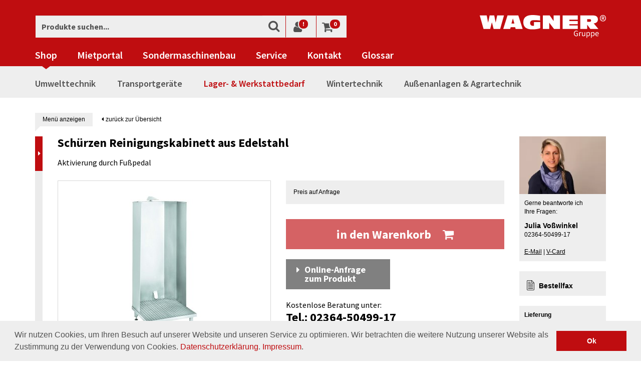

--- FILE ---
content_type: text/css
request_url: https://www.wagner-haltern.de/modules,_conn,_cookieconsent,_out,_src,_css,_cookieconsent.min.css+out,_wagner_responsive,_src,_css,_main.min.css,q1590415389+out,_wagner_responsive,_src,_css,_nouislider.min.css,q1520238746.pagespeed.cc.Fs5fIADeZP.css
body_size: 22941
content:
.cc-window{opacity:1;transition:opacity 1s ease}.cc-window.cc-invisible{opacity:0}.cc-animate.cc-revoke{transition:transform 1s ease}.cc-animate.cc-revoke.cc-top{transform:translateY(-2em)}.cc-animate.cc-revoke.cc-bottom{transform:translateY(2em)}.cc-animate.cc-revoke.cc-active.cc-bottom,.cc-animate.cc-revoke.cc-active.cc-top,.cc-revoke:hover{transform:translateY(0)}.cc-grower{max-height:0;overflow:hidden;transition:max-height 1s}
.cc-link,.cc-revoke:hover{text-decoration:underline}.cc-revoke,.cc-window{position:fixed;overflow:hidden;box-sizing:border-box;font-family:Helvetica,Calibri,Arial,sans-serif;font-size:16px;line-height:1.5em;display:-ms-flexbox;display:flex;-ms-flex-wrap:nowrap;flex-wrap:nowrap;z-index:9999}.cc-window.cc-static{position:static}.cc-window.cc-floating{padding:2em;max-width:24em;-ms-flex-direction:column;flex-direction:column}.cc-window.cc-banner{padding:1em 1.8em;width:100%;-ms-flex-direction:row;flex-direction:row}.cc-revoke{padding:.5em}.cc-header{font-size:18px;font-weight:700}.cc-btn,.cc-close,.cc-link,.cc-revoke{cursor:pointer}.cc-link{opacity:.8;display:inline-block;padding:.2em}.cc-link:hover{opacity:1}.cc-link:active,.cc-link:visited{color:initial}.cc-btn{display:block;padding:.4em .8em;font-size:.9em;font-weight:700;border-width:2px;border-style:solid;text-align:center;white-space:nowrap}.cc-banner .cc-btn:last-child{min-width:140px}.cc-highlight .cc-btn:first-child{background-color:transparent;border-color:transparent}.cc-highlight .cc-btn:first-child:focus,.cc-highlight .cc-btn:first-child:hover{background-color:transparent;text-decoration:underline}.cc-close{display:block;position:absolute;top:.5em;right:.5em;font-size:1.6em;opacity:.9;line-height:.75}.cc-close:focus,.cc-close:hover{opacity:1}
.cc-revoke.cc-top{top:0;left:3em;border-bottom-left-radius:.5em;border-bottom-right-radius:.5em}.cc-revoke.cc-bottom{bottom:0;left:3em;border-top-left-radius:.5em;border-top-right-radius:.5em}.cc-revoke.cc-left{left:3em;right:unset}.cc-revoke.cc-right{right:3em;left:unset}.cc-top{top:1em}.cc-left{left:1em}.cc-right{right:1em}.cc-bottom{bottom:1em}.cc-floating>.cc-link{margin-bottom:1em}.cc-floating .cc-message{display:block;margin-bottom:1em}.cc-window.cc-floating .cc-compliance{-ms-flex:1;flex:1}.cc-window.cc-banner{-ms-flex-align:center;align-items:center}.cc-banner.cc-top{left:0;right:0;top:0}.cc-banner.cc-bottom{left:0;right:0;bottom:0}.cc-banner .cc-message{-ms-flex:1;flex:1}.cc-compliance{display:-ms-flexbox;display:flex;-ms-flex-align:center;align-items:center;-ms-flex-line-pack:justify;align-content:space-between}.cc-compliance>.cc-btn{-ms-flex:1;flex:1}.cc-btn+.cc-btn{margin-left:.5em}
@media print{.cc-revoke,.cc-window{display:none}}@media screen and (max-width:900px){.cc-btn{white-space:normal}}@media screen and (max-width:414px) and (orientation:portrait),screen and (max-width:736px) and (orientation:landscape){.cc-window.cc-top{top:0}.cc-window.cc-bottom{bottom:0}.cc-window.cc-banner,.cc-window.cc-left,.cc-window.cc-right{left:0;right:0}.cc-window.cc-banner{-ms-flex-direction:column;flex-direction:column}.cc-window.cc-banner .cc-compliance{-ms-flex:1;flex:1}.cc-window.cc-floating{max-width:none}.cc-window .cc-message{margin-bottom:1em}.cc-window.cc-banner{-ms-flex-align:unset;align-items:unset}}
.cc-floating.cc-theme-classic{padding:1.2em;border-radius:5px}.cc-floating.cc-type-info.cc-theme-classic .cc-compliance{text-align:center;display:inline;-ms-flex:none;flex:none}.cc-theme-classic .cc-btn{border-radius:5px}.cc-theme-classic .cc-btn:last-child{min-width:140px}.cc-floating.cc-type-info.cc-theme-classic .cc-btn{display:inline-block}
.cc-theme-edgeless.cc-window{padding:0}.cc-floating.cc-theme-edgeless .cc-message{margin:2em 2em 1.5em}.cc-banner.cc-theme-edgeless .cc-btn{margin:0;padding:.8em 1.8em;height:100%}.cc-banner.cc-theme-edgeless .cc-message{margin-left:1em}.cc-floating.cc-theme-edgeless .cc-btn+.cc-btn{margin-left:0}@charset "UTF-8"; /*! fancyBox v2.1.5 fancyapps.com | fancyapps.com/fancybox/#license */
#error li, #info li, #ok li, .slick-dots {
    list-style: none
}

.fancybox-nav, .slick-slider, html {
    -webkit-tap-highlight-color: transparent
}

.fancybox-error, .marquee .content-container, .text-nowrap {
    white-space: nowrap
}

.clearer, .dl-horizontal dd:after, .slick-track:after {
    clear: both
}

.slick-slide.dragging img, a.btn.disabled, fieldset[disabled] a.btn {
    pointer-events: none
}

.fancybox-image, .fancybox-inner, .fancybox-nav, .fancybox-nav span, .fancybox-outer, .fancybox-skin, .fancybox-tmp, .fancybox-wrap, .fancybox-wrap iframe, .fancybox-wrap object {
    padding: 0;
    margin: 0;
    border: 0;
    outline: 0;
    vertical-align: top
}

.fancybox-wrap {
    position: absolute;
    top: 0;
    left: 0;
    z-index: 8020
}

.fancybox-inner, .fancybox-outer, .fancybox-skin {
    position: relative
}

.fancybox-skin {
    background: #f9f9f9;
    color: #444;
    text-shadow: none;
    border-radius: 4px
}

.fancybox-opened {
    z-index: 8030
}

.fancybox-opened .fancybox-skin {
    box-shadow: 0 10px 25px rgba(0, 0, 0, .5)
}

.fancybox-inner {
    overflow: hidden
}

.fancybox-type-iframe .fancybox-inner {
    -webkit-overflow-scrolling: touch
}

.fancybox-error {
    color: #444;
    font: 14px/20px "Helvetica Neue", Helvetica, Arial, sans-serif;
    margin: 0;
    padding: 15px
}

.fancybox-iframe, .fancybox-image {
    display: block;
    width: 100%;
    height: 100%
}

.fancybox-image {
    max-width: 100%;
    max-height: 100%
}

#fancybox-loading, .fancybox-close, .fancybox-next span, .fancybox-prev span {
    background-image: url(out/wagner_responsive/img/fancybox_sprite.png)
}

#fancybox-loading {
    position: fixed;
    top: 50%;
    left: 50%;
    margin-top: -22px;
    margin-left: -22px;
    background-position: 0 -108px;
    opacity: .8;
    cursor: pointer;
    z-index: 8060
}

.fancybox-close, .fancybox-nav, .fancybox-nav span {
    z-index: 8040;
    position: absolute;
    cursor: pointer
}

#fancybox-loading div {
    width: 44px;
    height: 44px;
    background: url(out/wagner_responsive/img/fancybox_loading.gif) center center no-repeat
}

.fancybox-close {
    top: -18px;
    right: -18px;
    width: 36px;
    height: 36px
}

.fancybox-nav {
    top: 0;
    width: 40%;
    height: 100%;
    text-decoration: none;
    background: url(out/wagner_responsive/img/blank.gif)
}

.fancybox-prev {
    left: 0
}

.fancybox-next {
    right: 0
}

.fancybox-nav span {
    top: 50%;
    width: 36px;
    height: 34px;
    margin-top: -18px;
    visibility: hidden
}

.fancybox-prev span {
    left: 10px;
    background-position: 0 -36px
}

.fancybox-next span {
    right: 10px;
    background-position: 0 -72px
}

.fancybox-nav:hover span {
    visibility: visible
}

.fancybox-tmp {
    position: absolute;
    top: -99999px;
    left: -99999px;
    visibility: hidden;
    max-width: 99999px;
    max-height: 99999px;
    overflow: visible !important
}

.img-thumbnail, .table, label {
    max-width: 100%
}

.navbar-fixed-bottom .navbar-collapse, .navbar-fixed-top .navbar-collapse, .pre-scrollable {
    max-height: 340px
}

.fancybox-lock, .fancybox-lock body {
    overflow: hidden !important
}

.fancybox-lock {
    width: auto
}

.fancybox-lock-test {
    overflow-y: hidden !important
}

.fancybox-overlay {
    position: absolute;
    top: 0;
    left: 0;
    overflow: hidden;
    display: none;
    z-index: 8010;
    background: url(out/wagner_responsive/img/fancybox_overlay.png)
}

.fancybox-overlay-fixed {
    position: fixed;
    bottom: 0;
    right: 0
}

.fancybox-lock .fancybox-overlay {
    overflow: auto;
    overflow-y: scroll
}

.fancybox-title {
    visibility: hidden;
    font: 400 13px/20px "Helvetica Neue", Helvetica, Arial, sans-serif;
    position: relative;
    text-shadow: none;
    z-index: 8050
}

.fancybox-opened .fancybox-title {
    visibility: visible
}

.invisible, .slick-loading .slick-slide, .slick-loading .slick-track {
    visibility: hidden
}

.fancybox-title-float-wrap {
    position: absolute;
    bottom: 0;
    right: 50%;
    margin-bottom: -35px;
    z-index: 8050;
    text-align: center
}

.fancybox-title-float-wrap .child {
    display: inline-block;
    margin-right: -100%;
    padding: 2px 20px;
    background: 0 0;
    background: rgba(0, 0, 0, .8);
    border-radius: 15px;
    text-shadow: 0 1px 2px #222;
    color: #FFF;
    font-weight: 700;
    line-height: 24px;
    white-space: nowrap
}

.fancybox-title-outside-wrap {
    position: relative;
    margin-top: 10px;
    color: #fff
}

.fancybox-title-inside-wrap {
    padding-top: 10px
}

.fancybox-title-over-wrap {
    position: absolute;
    bottom: 0;
    left: 0;
    color: #fff;
    padding: 10px;
    background: #000;
    background: rgba(0, 0, 0, .8)
}

@media only screen and (-webkit-min-device-pixel-ratio: 1.5), only screen and (min--moz-device-pixel-ratio: 1.5), only screen and (min-device-pixel-ratio: 1.5) {
    #fancybox-loading, .fancybox-close, .fancybox-next span, .fancybox-prev span {
        background-image: url(out/wagner_responsive/img/fancybox_sprite@2x.png);
        background-size: 44px 152px
    }

    #fancybox-loading div {
        background-image: url(out/wagner_responsive/img/fancybox_loading@2x.gif);
        background-size: 24px 24px
    }
}

@font-face {
    font-family: icomoon;
    src: url(out/wagner_responsive/src/fonts/icomoon.eot?okxqqm);
    src: url(out/wagner_responsive/src/fonts/icomoon.eot?okxqqm#iefix) format("embedded-opentype"), url(out/wagner_responsive/src/fonts/icomoon.ttf?okxqqm) format("truetype"), url(out/wagner_responsive/src/fonts/icomoon.woff?okxqqm) format("woff"), url(out/wagner_responsive/src/fonts/icomoon.svg?okxqqm#icomoon) format("svg");
    font-weight: 400;
    font-style: normal
}

[class*=" icon-"], [class^=icon-] {
    font-family: icomoon !important;
    speak: none;
    font-style: normal;
    font-weight: 400;
    font-variant: normal;
    text-transform: none;
    line-height: 1;
    -webkit-font-smoothing: antialiased;
    -moz-osx-font-smoothing: grayscale
}

.slick-dots li button:before, .slick-next:before, .slick-prev:before {
    font-family: slick;
    -webkit-font-smoothing: antialiased;
    -moz-osx-font-smoothing: grayscale
}

.icon-clock:before {
    content: "\e900"
}

.icon-leasing_2:before {
    content: "\e901"
}

.icon-rent:before {
    content: "\e902"
}

.icon-service:before {
    content: "\e903"
}

.icon-file-symlink-file:before {
    content: "\e904"
}

.icon-truck:before {
    content: "\e9b0"
}

.icon-document-text:before {
    content: "\e905"
}

.icon-check:before {
    content: "\e910"
}

.icon-download:before {
    content: "\e906"
}

.icon-lock:before {
    content: "\e907"
}

.icon-phone:before {
    content: "\e908"
}

.icon-caret-down:before {
    content: "\e909"
}

.icon-caret-up:before {
    content: "\e90a"
}

.icon-caret-right:before {
    content: "\e90b"
}

.icon-caret-left:before {
    content: "\e90c"
}

.icon-shopping-cart:before {
    content: "\e90d"
}

.icon-user:before {
    content: "\e90e"
}

.icon-search:before {
    content: "\e90f"
}

.ir {
    display: block;
    text-indent: -999em;
    overflow: hidden;
    background-repeat: no-repeat;
    text-align: left;
    direction: ltr
}

.hidden, .no-display {
    display: none;
    visibility: hidden
}

.visuallyhidden {
    border: 0;
    clip: rect(0 0 0 0);
    height: 1px;
    margin: -1px;
    overflow: hidden;
    padding: 0;
    position: absolute;
    width: 1px
}

.visuallyhidden.focusable:active, .visuallyhidden.focusable:focus {
    clip: auto;
    height: auto;
    margin: 0;
    overflow: visible;
    position: static;
    width: auto
}

.marquee > div, .slick-list, svg:not(:root) {
    overflow: hidden
}

.clearfix:after, .clearfix:before {
    height: 0;
    overflow: hidden
}

.clearfix {
    zoom: 1
}

body#tinymce {
    margin-bottom: 0
}

#overDiv table {
    background-color: #2D6BB4 !important
}

#overDiv table td {
    padding: 1px !important
}

#overDiv table table {
    background-color: #DCEDFE !important
}

#overDiv table table td {
    line-height: 14px !important;
    padding: 6px !important
}

.left {
    float: left
}

.right {
    float: right
}

#sitemap .ebeneTop {
    font-weight: 700;
    font-size: 14px;
    margin: 10px 0 5px
}

#sitemap div a {
    display: block;
    border-bottom: 1px #e2e2e2 solid;
    padding: 5px 3px 5px 0;
    font-weight: 400
}

#sitemap div a.eebene {
    display: block;
    padding: 5px 3px;
    font-weight: 700
}

#content ul ul, .content ul ul, .mceContentBody ul ul {
    margin: 0 0 0 15px;
    padding: 0;
    list-style-type: none
}

#content ul ul ul, .content ul ul ul, .mceContentBody ul ul ul {
    margin: 0 0 0 30px;
    padding: 0;
    list-style-type: none
}

#content ul ul ul ul, .content ul ul ul ul, .mceContentBody ul ul ul ul {
    margin: 0 0 0 45px;
    padding: 0;
    list-style-type: none
}

#content ul ul ul ul ul, .content ul ul ul ul ul, .mceContentBody ul ul ul ul ul {
    margin: 0 0 0 60px;
    padding: 0;
    list-style-type: none
}

#content ul ul ul ul ul ul, .content ul ul ul ul ul ul, .mceContentBody ul ul ul ul ul ul {
    margin: 0 0 0 75px;
    padding: 0;
    list-style-type: none
}

#content ul, .content ul, .mceContentBody ul {
    margin: 0;
    padding: 0;
    list-style-type: none
}

#content li, .content li, .mceContentBody li {
    position: relative;
    padding: 0 0 0 15px;
    margin: 0 0 5px
}

#content ul:not(.form):not(#basket_list) li:before, .content li:before, .mceContentBody li:before {
    content: '';
    background-color: #bf0d10;
    display: block;
    width: 6px;
    height: 6px;
    margin-left: -15px;
    position: absolute;
    top: 7px
}

#content .pagination li:before {
    background: 0 0;
    display: none
}

.content, .randleiste_1 {
    background-color: #fff !important
}

#fancybox-title span, #fancybox-title-over span, .marquee {
    display: block
}

#content ol li, .content ol li, .mceContentBody ol li {
    position: relative;
    background-image: none;
    padding: 0;
    margin: 0
}

#captcha {
    background-image: url(out/wagner_responsive/captcha.php);
    width: 100px
}

.directedit {
    z-index: 1000;
    position: absolute;
    right: 0;
    top: 0
}

.content {
    padding: 10px;
    background-image: none !important
}

.randleiste_1 {
    background-image: none
}

.image-description {
    background-color: transparent;
    color: #000;
    padding: 5px
}

.img_left {
    border: 0;
    float: left;
    margin: 0 20px 20px 0
}

.img_right {
    border: 0;
    float: right;
    margin: 0 0 20px 20px
}

#error, #info, #ok {
    background-position: 8px 8px;
    background-repeat: no-repeat;
    padding: 10px 10px 10px 55px;
    margin-bottom: 15px
}

@media (max-width: 479px) {
    .img_left, .img_right {
        width: 100%
    }
}

#fancybox-title, #fancybox-title-over {
    text-align: left;
    position: relative
}

#fancybox-title span.title, #fancybox-title-over span.title {
    font-weight: 700;
    font-size: 14px
}

#error {
    background-color: #ffe4e4;
    background-image: url(out/wagner_responsive/images/admin/error.jpg);
    border: 1px solid red;
    color: red
}

#ok {
    background-color: #cbffc4;
    background-image: url(out/wagner_responsive/images/admin/ok.jpg);
    border: 1px solid #3f9519;
    color: #3f9519
}

#info {
    background-color: #edf8fe;
    background-image: url(out/wagner_responsive/images/admin/info.jpg);
    border: 1px solid #2d6bb4;
    color: #2d6bb4
}

#content #error, #content #info, #content #ok {
    background: #CCC;
    color: #000;
    padding: 10px;
    border: none
}

.marquee {
    width: 100%
}

.marquee .content-container div {
    display: inline
}

.slick-list, .slick-slider, .slick-track {
    position: relative;
    display: block
}

#gallery-list-left, #gallery-list-right {
    cursor: pointer
}

#gallery-list-left.disabled, #gallery-list-right.disabled {
    cursor: default
}

.divInfo .sortable div.drag {
    float: right !important
}

.doclink, .jpglink, .pdflink, .pptlink, .xlslink {
    padding-left: 25px;
    padding-top: 1px;
    background-repeat: no-repeat;
    margin-bottom: 5px
}

.pdflink {
    background-image: url(out/wagner_responsive/images/download_icons/pdf_files.gif)
}

.doclink {
    background-image: url(out/wagner_responsive/images/download_icons/word_files.gif)
}

.pptlink {
    background-image: url(out/wagner_responsive/images/download_icons/power_files.gif)
}

.xlslink {
    background-image: url(out/wagner_responsive/images/download_icons/excel_files.gif)
}

.jpglink {
    background-image: url(out/wagner_responsive/images/download_icons/jpg_files.gif)
}

.slick-slider {
    box-sizing: border-box;
    -webkit-touch-callout: none;
    -webkit-user-select: none;
    -moz-user-select: none;
    -ms-user-select: none;
    user-select: none;
    -ms-touch-action: pan-y;
    touch-action: pan-y
}

.slick-list {
    margin: 0;
    padding: 0
}

.slick-list:focus {
    outline: 0
}

.slick-list.dragging {
    cursor: pointer;
    cursor: hand
}

.slick-slider .slick-list, .slick-slider .slick-track {
    -webkit-transform: translate3d(0, 0, 0);
    transform: translate3d(0, 0, 0)
}

.slick-track {
    left: 0;
    top: 0
}

.slick-track:after, .slick-track:before {
    content: "";
    display: table
}

.slick-slide {
    float: left;
    height: 100%;
    min-height: 1px;
    display: none
}

[dir=rtl] .slick-slide {
    float: right
}

.slick-slide img {
    display: block
}

.slick-slide.slick-loading img {
    display: none
}

.slick-initialized .slick-slide {
    display: block
}

.slick-vertical .slick-slide {
    display: block;
    height: auto;
    border: 1px solid transparent
}

.slick-arrow.slick-hidden {
    display: none
}

.slick-dots, .slick-next, .slick-prev {
    position: absolute;
    display: block;
    padding: 0
}

.slick-loading .slick-list {
    background: url(out/wagner_responsive/src/img/ajax-loader.gif) center center no-repeat #fff
}

@font-face {
    font-family: slick;
    src: url(out/wagner_responsive/src/fonts/slick.eot);
    src: url(out/wagner_responsive/src/fonts/slick.eot?#iefix) format("embedded-opentype"), url(out/wagner_responsive/src/fonts/slick.woff) format("woff"), url(out/wagner_responsive/src/fonts/slick.ttf) format("truetype"), url(out/wagner_responsive/src/fonts/slick.svg#slick) format("svg");
    font-weight: 400;
    font-style: normal
}

.slick-next, .slick-prev {
    height: 20px;
    width: 20px;
    line-height: 0;
    font-size: 0;
    cursor: pointer;
    background: 0 0;
    color: transparent;
    top: 50%;
    margin-top: -10px \9;
    -webkit-transform: translate(0, -50%);
    transform: translate(0, -50%);
    border: none;
    outline: 0
}

hr, img {
    border: 0
}

.slick-next:focus, .slick-next:hover, .slick-prev:focus, .slick-prev:hover {
    outline: 0;
    background: 0 0;
    color: transparent
}

.slick-next:focus:before, .slick-next:hover:before, .slick-prev:focus:before, .slick-prev:hover:before {
    opacity: 1
}

.slick-next.slick-disabled:before, .slick-prev.slick-disabled:before {
    opacity: .25
}

.slick-next:before, .slick-prev:before {
    font-size: 20px;
    line-height: 1;
    color: #000;
    opacity: .75
}

.slick-prev {
    left: -25px
}

[dir=rtl] .slick-prev {
    left: auto;
    right: -25px
}

.slick-prev:before {
    content: "←"
}

.slick-next:before, [dir=rtl] .slick-prev:before {
    content: "→"
}

.slick-next {
    right: -25px
}

[dir=rtl] .slick-next {
    left: -25px;
    right: auto
}

[dir=rtl] .slick-next:before {
    content: "←"
}

.slick-slider {
    margin-bottom: 30px
}

.slick-dots {
    text-align: center;
    width: 100%
}

.slick-dots li {
    position: relative;
    display: inline-block;
    height: 20px;
    width: 20px;
    margin: 0 5px;
    padding: 0;
    cursor: pointer
}

body, figure {
    margin: 0
}

.slick-dots li button {
    border: 0;
    background: 0 0;
    display: block;
    height: 20px;
    width: 20px;
    outline: 0;
    line-height: 0;
    font-size: 0;
    color: transparent;
    padding: 5px;
    cursor: pointer
}

.slick-dots li button:focus, .slick-dots li button:hover {
    outline: 0
}

.slick-dots li button:focus:before, .slick-dots li button:hover:before {
    opacity: 1
}

.slick-dots li button:before {
    position: absolute;
    top: 0;
    left: 0;
    content: "•";
    width: 20px;
    height: 20px;
    font-size: 8px;
    line-height: 20px;
    text-align: center;
    color: #000;
    opacity: .25
}

.slick-dots li.slick-active button:before {
    color: #000;
    opacity: .75
}

/*!
 * Bootstrap v3.3.6 (http://getbootstrap.com)
 * Copyright 2011-2015 Twitter, Inc.
 * Licensed under MIT (https://github.com/twbs/bootstrap/blob/master/LICENSE)
 *//*! normalize.css v3.0.3 | MIT License | github.com/necolas/normalize.css */
html {
    font-family: sans-serif;
    -ms-text-size-adjust: 100%;
    -webkit-text-size-adjust: 100%
}

article, aside, details, figcaption, figure, footer, header, hgroup, main, menu, nav, section, summary {
    display: block
}

audio, canvas, progress, video {
    display: inline-block;
    vertical-align: baseline
}

audio:not([controls]) {
    display: none;
    height: 0
}

[hidden], template {
    display: none
}

a {
    background-color: transparent
}

a:active, a:hover {
    outline: 0
}

b, optgroup, strong {
    font-weight: 700
}

dfn {
    font-style: italic
}

h1 {
    margin: .67em 0
}

mark {
    background: #ff0;
    color: #000
}

sub, sup {
    font-size: 75%;
    line-height: 0;
    position: relative;
    vertical-align: baseline
}

sup {
    top: -.5em
}

sub {
    bottom: -.25em
}

img {
    vertical-align: middle
}

hr {
    box-sizing: content-box;
    height: 0
}

pre, textarea {
    overflow: auto
}

code, kbd, pre, samp {
    font-size: 1em
}

button, input, optgroup, select, textarea {
    color: inherit;
    font: inherit;
    margin: 0
}

button {
    overflow: visible
}

button, select {
    text-transform: none
}

button, html input[type=button], input[type=reset], input[type=submit] {
    -webkit-appearance: button;
    cursor: pointer
}

button[disabled], html input[disabled] {
    cursor: default
}

button::-moz-focus-inner, input::-moz-focus-inner {
    border: 0;
    padding: 0
}

input[type=checkbox], input[type=radio] {
    box-sizing: border-box;
    padding: 0
}

input[type=number]::-webkit-inner-spin-button, input[type=number]::-webkit-outer-spin-button {
    height: auto
}

input[type=search]::-webkit-search-cancel-button, input[type=search]::-webkit-search-decoration {
    -webkit-appearance: none
}

table {
    border-collapse: collapse;
    border-spacing: 0
}

td, th {
    padding: 0
}

/*! Source: https://github.com/h5bp/html5-boilerplate/blob/master/src/css/main.css */
@media print {
    blockquote, img, pre, tr {
        page-break-inside: avoid
    }

    *, :after, :before {
        background: 0 0 !important;
        color: #000 !important;
        box-shadow: none !important;
        text-shadow: none !important
    }

    a, a:visited {
        text-decoration: underline
    }

    a[href]:after {
        content: " (" attr(href) ")"
    }

    abbr[title]:after {
        content: " (" attr(title) ")"
    }

    a[href^="#"]:after, a[href^="javascript:"]:after {
        content: ""
    }

    blockquote, pre {
        border: 1px solid #999
    }

    thead {
        display: table-header-group
    }

    img {
        max-width: 100% !important
    }

    h2, h3, p {
        orphans: 3;
        widows: 3
    }

    h2, h3 {
        page-break-after: avoid
    }

    .navbar {
        display: none
    }

    .btn > .caret, .dropup > .btn > .caret {
        border-top-color: #000 !important
    }

    .label {
        border: 1px solid #000
    }

    .table {
        border-collapse: collapse !important
    }

    .table td, .table th {
        background-color: #fff !important
    }

    .table-bordered td, .table-bordered th {
        border: 1px solid #ddd !important
    }
}

.btn, .btn-danger.active, .btn-danger:active, .btn-default.active, .btn-default:active, .btn-info.active, .btn-info:active, .btn-primary.active, .btn-primary:active, .btn-warning.active, .btn-warning:active, .btn.active, .btn:active, .dropdown-menu > .disabled > a:focus, .dropdown-menu > .disabled > a:hover, .form-control, .navbar-toggle, .open > .btn-danger.dropdown-toggle, .open > .btn-default.dropdown-toggle, .open > .btn-info.dropdown-toggle, .open > .btn-primary.dropdown-toggle, .open > .btn-warning.dropdown-toggle {
    background-image: none
}

.img-thumbnail, body {
    background-color: #fff
}

*, :after, :before {
    box-sizing: border-box
}

html {
    font-size: 10px
}

body {
    font-size: 14px;
    line-height: 1.42857
}

button, input, select, textarea {
    font-family: inherit;
    font-size: inherit;
    line-height: inherit
}

a {
    color: #bf0d10;
    text-decoration: none
}

a:focus, a:hover {
    color: #000;
    text-decoration: none
}

a:focus {
    outline: dotted thin;
    outline: -webkit-focus-ring-color auto 5px;
    outline-offset: -2px
}

.img-responsive {
    display: block;
    max-width: 100%;
    height: auto
}

.img-rounded {
    border-radius: 0
}

.img-thumbnail {
    padding: 4px;
    line-height: 1.42857;
    border: 1px solid #ddd;
    border-radius: 0;
    -webkit-transition: all .2s ease-in-out;
    transition: all .2s ease-in-out;
    display: inline-block;
    height: auto
}

.img-circle {
    border-radius: 50%
}

hr {
    margin-top: 20px;
    margin-bottom: 20px;
    border-top: 1px solid #eee
}

.sr-only {
    position: absolute;
    width: 1px;
    height: 1px;
    margin: -1px;
    padding: 0;
    overflow: hidden;
    clip: rect(0, 0, 0, 0);
    border: 0
}

.sr-only-focusable:active, .sr-only-focusable:focus {
    position: static;
    width: auto;
    height: auto;
    margin: 0;
    overflow: visible;
    clip: auto
}

[role=button] {
    cursor: pointer
}

.h1, .h2, .h3, .h4, .h5, .h6, h1, h2, h3, h4, h5, h6 {
    font-family: inherit;
    font-weight: 500;
    line-height: 1.1;
    color: inherit
}

.h1 .small, .h1 small, .h2 .small, .h2 small, .h3 .small, .h3 small, .h4 .small, .h4 small, .h5 .small, .h5 small, .h6 .small, .h6 small, h1 .small, h1 small, h2 .small, h2 small, h3 .small, h3 small, h4 .small, h4 small, h5 .small, h5 small, h6 .small, h6 small {
    font-weight: 400;
    line-height: 1;
    color: #777
}

.h1, .h2, .h3, h1, h2, h3 {
    margin-top: 20px;
    margin-bottom: 10px
}

.h1 .small, .h1 small, .h2 .small, .h2 small, .h3 .small, .h3 small, h1 .small, h1 small, h2 .small, h2 small, h3 .small, h3 small {
    font-size: 65%
}

.h4, .h5, .h6, h4, h5, h6 {
    margin-top: 10px;
    margin-bottom: 10px
}

.h4 .small, .h4 small, .h5 .small, .h5 small, .h6 .small, .h6 small, h4 .small, h4 small, h5 .small, h5 small, h6 .small, h6 small {
    font-size: 75%
}

.h1, h1 {
    font-size: 36px
}

.h2, h2 {
    font-size: 30px
}

.h3, h3 {
    font-size: 24px
}

.h4, h4 {
    font-size: 18px
}

.h5, h5 {
    font-size: 14px
}

.h6, h6 {
    font-size: 12px
}

p {
    margin: 0 0 10px
}

.lead {
    margin-bottom: 20px;
    font-size: 16px;
    font-weight: 300;
    line-height: 1.4
}

dt, kbd kbd, label {
    font-weight: 700
}

@media (min-width: 768px) {
    .lead {
        font-size: 21px
    }
}

.small, small {
    font-size: 85%
}

.mark, mark {
    background-color: #fcf8e3;
    padding: .2em
}

.list-inline, .list-unstyled {
    padding-left: 0;
    list-style: none
}

.text-left {
    text-align: left
}

.text-right {
    text-align: right
}

.text-center {
    text-align: center
}

.text-justify {
    text-align: justify
}

.text-lowercase {
    text-transform: lowercase
}

.initialism, .text-uppercase {
    text-transform: uppercase
}

.text-capitalize {
    text-transform: capitalize
}

.text-muted {
    color: #777
}

.text-primary {
    color: #bf0d10
}

a.text-primary:focus, a.text-primary:hover {
    color: #8f0a0c
}

.text-success {
    color: #3c763d
}

a.text-success:focus, a.text-success:hover {
    color: #2b542c
}

.text-info {
    color: #31708f
}

a.text-info:focus, a.text-info:hover {
    color: #245269
}

.text-warning {
    color: #8a6d3b
}

a.text-warning:focus, a.text-warning:hover {
    color: #66512c
}

.text-danger {
    color: #a94442
}

a.text-danger:focus, a.text-danger:hover {
    color: #843534
}

.bg-primary {
    color: #fff;
    background-color: #bf0d10
}

a.bg-primary:focus, a.bg-primary:hover {
    background-color: #8f0a0c
}

.bg-success {
    background-color: #dff0d8
}

a.bg-success:focus, a.bg-success:hover {
    background-color: #c1e2b3
}

.bg-info {
    background-color: #d9edf7
}

a.bg-info:focus, a.bg-info:hover {
    background-color: #afd9ee
}

.bg-warning {
    background-color: #fcf8e3
}

a.bg-warning:focus, a.bg-warning:hover {
    background-color: #f7ecb5
}

.bg-danger {
    background-color: #f2dede
}

a.bg-danger:focus, a.bg-danger:hover {
    background-color: #e4b9b9
}

pre code, table {
    background-color: transparent
}

.page-header {
    padding-bottom: 9px;
    margin: 40px 0 20px;
    border-bottom: 1px solid #eee
}

dl, ol, ul {
    margin-top: 0
}

blockquote ol:last-child, blockquote p:last-child, blockquote ul:last-child, ol ol, ol ul, ul ol, ul ul {
    margin-bottom: 0
}

address, dl {
    margin-bottom: 20px
}

ol, ul {
    margin-bottom: 10px
}

.list-inline {
    margin-left: -5px
}

.list-inline > li {
    display: inline-block;
    padding-left: 5px;
    padding-right: 5px
}

dd, dt {
    line-height: 1.42857
}

dd {
    margin-left: 0
}

.dl-horizontal dd:after, .dl-horizontal dd:before {
    content: " ";
    display: table
}

@media (min-width: 768px) {
    .dl-horizontal dt {
        float: left;
        width: 160px;
        clear: left;
        text-align: right;
        overflow: hidden;
        text-overflow: ellipsis;
        white-space: nowrap
    }

    .dl-horizontal dd {
        margin-left: 180px
    }

    .container {
        width: 740px
    }
}

.clearfix:after, .container-fluid:after, .container:after, .dropdown-menu > li > a, .form-horizontal .form-group:after, .navbar-collapse:after, .navbar-header:after, .navbar:after, .pager:after, .row:after {
    clear: both
}

abbr[data-original-title], abbr[title] {
    cursor: help;
    border-bottom: 1px dotted #777
}

.initialism {
    font-size: 90%
}

blockquote {
    padding: 10px 20px;
    margin: 0 0 20px;
    font-size: 17.5px;
    border-left: 5px solid #eee
}

blockquote .small, blockquote footer, blockquote small {
    display: block;
    font-size: 80%;
    line-height: 1.42857;
    color: #777
}

legend, pre {
    color: #333
}

blockquote .small:before, blockquote footer:before, blockquote small:before {
    content: '\2014 \00A0'
}

.blockquote-reverse, blockquote.pull-right {
    padding-right: 15px;
    padding-left: 0;
    border-right: 5px solid #eee;
    border-left: 0;
    text-align: right
}

code, kbd {
    padding: 2px 4px;
    font-size: 90%;
    border-radius: 0
}

caption, th {
    text-align: left
}

.blockquote-reverse .small:before, .blockquote-reverse footer:before, .blockquote-reverse small:before, blockquote.pull-right .small:before, blockquote.pull-right footer:before, blockquote.pull-right small:before {
    content: ''
}

.blockquote-reverse .small:after, .blockquote-reverse footer:after, .blockquote-reverse small:after, blockquote.pull-right .small:after, blockquote.pull-right footer:after, blockquote.pull-right small:after {
    content: '\00A0 \2014'
}

address {
    font-style: normal;
    line-height: 1.42857
}

code, kbd, pre, samp {
    font-family: Menlo, Monaco, Consolas, "Courier New", monospace
}

code {
    color: #c7254e;
    background-color: #f9f2f4
}

kbd {
    color: #fff;
    background-color: #333;
    box-shadow: inset 0 -1px 0 rgba(0, 0, 0, .25)
}

kbd kbd {
    padding: 0;
    font-size: 100%;
    box-shadow: none
}

pre {
    display: block;
    padding: 9.5px;
    margin: 0 0 10px;
    font-size: 13px;
    line-height: 1.42857;
    word-break: break-all;
    word-wrap: break-word;
    background-color: #f5f5f5;
    border: 1px solid #ccc;
    border-radius: 0
}

.container-fluid:after, .container-fluid:before, .container:after, .container:before, .row:after, .row:before {
    display: table;
    content: " "
}

.container, .container-fluid {
    margin-right: auto;
    margin-left: auto
}

pre code {
    padding: 0;
    font-size: inherit;
    color: inherit;
    white-space: pre-wrap;
    border-radius: 0
}

.container, .container-fluid {
    padding-left: 10px;
    padding-right: 10px
}

.pre-scrollable {
    overflow-y: scroll
}

@media (min-width: 992px) {
    .container {
        width: 960px
    }
}

@media (min-width: 1200px) {
    .container {
        width: 1160px
    }
}

.row {
    margin-left: -10px;
    margin-right: -10px
}

.col-lg-1, .col-lg-10, .col-lg-11, .col-lg-12, .col-lg-2, .col-lg-3, .col-lg-4, .col-lg-5, .col-lg-6, .col-lg-7, .col-lg-8, .col-lg-9, .col-md-1, .col-md-10, .col-md-11, .col-md-12, .col-md-2, .col-md-3, .col-md-4, .col-md-5, .col-md-6, .col-md-7, .col-md-8, .col-md-9, .col-sm-1, .col-sm-10, .col-sm-11, .col-sm-12, .col-sm-2, .col-sm-3, .col-sm-4, .col-sm-5, .col-sm-6, .col-sm-7, .col-sm-8, .col-sm-9, .col-xs-1, .col-xs-10, .col-xs-11, .col-xs-12, .col-xs-2, .col-xs-3, .col-xs-4, .col-xs-5, .col-xs-6, .col-xs-7, .col-xs-8, .col-xs-9 {
    position: relative;
    min-height: 1px;
    padding-left: 10px;
    padding-right: 10px
}

.col-xs-1, .col-xs-10, .col-xs-11, .col-xs-12, .col-xs-2, .col-xs-3, .col-xs-4, .col-xs-5, .col-xs-6, .col-xs-7, .col-xs-8, .col-xs-9 {
    float: left
}

.col-xs-1 {
    width: 8.33333%
}

.col-xs-2 {
    width: 16.66667%
}

.col-xs-3 {
    width: 25%
}

.col-xs-4 {
    width: 33.33333%
}

.col-xs-5 {
    width: 41.66667%
}

.col-xs-6 {
    width: 50%
}

.col-xs-7 {
    width: 58.33333%
}

.col-xs-8 {
    width: 66.66667%
}

.col-xs-9 {
    width: 75%
}

.col-xs-10 {
    width: 83.33333%
}

.col-xs-11 {
    width: 91.66667%
}

.col-xs-12 {
    width: 100%
}

.col-xs-pull-0 {
    right: auto
}

.col-xs-pull-1 {
    right: 8.33333%
}

.col-xs-pull-2 {
    right: 16.66667%
}

.col-xs-pull-3 {
    right: 25%
}

.col-xs-pull-4 {
    right: 33.33333%
}

.col-xs-pull-5 {
    right: 41.66667%
}

.col-xs-pull-6 {
    right: 50%
}

.col-xs-pull-7 {
    right: 58.33333%
}

.col-xs-pull-8 {
    right: 66.66667%
}

.col-xs-pull-9 {
    right: 75%
}

.col-xs-pull-10 {
    right: 83.33333%
}

.col-xs-pull-11 {
    right: 91.66667%
}

.col-xs-pull-12 {
    right: 100%
}

.col-xs-push-0 {
    left: auto
}

.col-xs-push-1 {
    left: 8.33333%
}

.col-xs-push-2 {
    left: 16.66667%
}

.col-xs-push-3 {
    left: 25%
}

.col-xs-push-4 {
    left: 33.33333%
}

.col-xs-push-5 {
    left: 41.66667%
}

.col-xs-push-6 {
    left: 50%
}

.col-xs-push-7 {
    left: 58.33333%
}

.col-xs-push-8 {
    left: 66.66667%
}

.col-xs-push-9 {
    left: 75%
}

.col-xs-push-10 {
    left: 83.33333%
}

.col-xs-push-11 {
    left: 91.66667%
}

.col-xs-push-12 {
    left: 100%
}

.col-xs-offset-0 {
    margin-left: 0
}

.col-xs-offset-1 {
    margin-left: 8.33333%
}

.col-xs-offset-2 {
    margin-left: 16.66667%
}

.col-xs-offset-3 {
    margin-left: 25%
}

.col-xs-offset-4 {
    margin-left: 33.33333%
}

.col-xs-offset-5 {
    margin-left: 41.66667%
}

.col-xs-offset-6 {
    margin-left: 50%
}

.col-xs-offset-7 {
    margin-left: 58.33333%
}

.col-xs-offset-8 {
    margin-left: 66.66667%
}

.col-xs-offset-9 {
    margin-left: 75%
}

.col-xs-offset-10 {
    margin-left: 83.33333%
}

.col-xs-offset-11 {
    margin-left: 91.66667%
}

.col-xs-offset-12 {
    margin-left: 100%
}

@media (min-width: 768px) {
    .col-sm-1, .col-sm-10, .col-sm-11, .col-sm-12, .col-sm-2, .col-sm-3, .col-sm-4, .col-sm-5, .col-sm-6, .col-sm-7, .col-sm-8, .col-sm-9 {
        float: left
    }

    .col-sm-1 {
        width: 8.33333%
    }

    .col-sm-2 {
        width: 16.66667%
    }

    .col-sm-3 {
        width: 25%
    }

    .col-sm-4 {
        width: 33.33333%
    }

    .col-sm-5 {
        width: 41.66667%
    }

    .col-sm-6 {
        width: 50%
    }

    .col-sm-7 {
        width: 58.33333%
    }

    .col-sm-8 {
        width: 66.66667%
    }

    .col-sm-9 {
        width: 75%
    }

    .col-sm-10 {
        width: 83.33333%
    }

    .col-sm-11 {
        width: 91.66667%
    }

    .col-sm-12 {
        width: 100%
    }

    .col-sm-pull-0 {
        right: auto
    }

    .col-sm-pull-1 {
        right: 8.33333%
    }

    .col-sm-pull-2 {
        right: 16.66667%
    }

    .col-sm-pull-3 {
        right: 25%
    }

    .col-sm-pull-4 {
        right: 33.33333%
    }

    .col-sm-pull-5 {
        right: 41.66667%
    }

    .col-sm-pull-6 {
        right: 50%
    }

    .col-sm-pull-7 {
        right: 58.33333%
    }

    .col-sm-pull-8 {
        right: 66.66667%
    }

    .col-sm-pull-9 {
        right: 75%
    }

    .col-sm-pull-10 {
        right: 83.33333%
    }

    .col-sm-pull-11 {
        right: 91.66667%
    }

    .col-sm-pull-12 {
        right: 100%
    }

    .col-sm-push-0 {
        left: auto
    }

    .col-sm-push-1 {
        left: 8.33333%
    }

    .col-sm-push-2 {
        left: 16.66667%
    }

    .col-sm-push-3 {
        left: 25%
    }

    .col-sm-push-4 {
        left: 33.33333%
    }

    .col-sm-push-5 {
        left: 41.66667%
    }

    .col-sm-push-6 {
        left: 50%
    }

    .col-sm-push-7 {
        left: 58.33333%
    }

    .col-sm-push-8 {
        left: 66.66667%
    }

    .col-sm-push-9 {
        left: 75%
    }

    .col-sm-push-10 {
        left: 83.33333%
    }

    .col-sm-push-11 {
        left: 91.66667%
    }

    .col-sm-push-12 {
        left: 100%
    }

    .col-sm-offset-0 {
        margin-left: 0
    }

    .col-sm-offset-1 {
        margin-left: 8.33333%
    }

    .col-sm-offset-2 {
        margin-left: 16.66667%
    }

    .col-sm-offset-3 {
        margin-left: 25%
    }

    .col-sm-offset-4 {
        margin-left: 33.33333%
    }

    .col-sm-offset-5 {
        margin-left: 41.66667%
    }

    .col-sm-offset-6 {
        margin-left: 50%
    }

    .col-sm-offset-7 {
        margin-left: 58.33333%
    }

    .col-sm-offset-8 {
        margin-left: 66.66667%
    }

    .col-sm-offset-9 {
        margin-left: 75%
    }

    .col-sm-offset-10 {
        margin-left: 83.33333%
    }

    .col-sm-offset-11 {
        margin-left: 91.66667%
    }

    .col-sm-offset-12 {
        margin-left: 100%
    }
}

@media (min-width: 992px) {
    .col-md-1, .col-md-10, .col-md-11, .col-md-12, .col-md-2, .col-md-3, .col-md-4, .col-md-5, .col-md-6, .col-md-7, .col-md-8, .col-md-9 {
        float: left
    }

    .col-md-1 {
        width: 8.33333%
    }

    .col-md-2 {
        width: 16.66667%
    }

    .col-md-3 {
        width: 25%
    }

    .col-md-4 {
        width: 33.33333%
    }

    .col-md-5 {
        width: 41.66667%
    }

    .col-md-6 {
        width: 50%
    }

    .col-md-7 {
        width: 58.33333%
    }

    .col-md-8 {
        width: 66.66667%
    }

    .col-md-9 {
        width: 75%
    }

    .col-md-10 {
        width: 83.33333%
    }

    .col-md-11 {
        width: 91.66667%
    }

    .col-md-12 {
        width: 100%
    }

    .col-md-pull-0 {
        right: auto
    }

    .col-md-pull-1 {
        right: 8.33333%
    }

    .col-md-pull-2 {
        right: 16.66667%
    }

    .col-md-pull-3 {
        right: 25%
    }

    .col-md-pull-4 {
        right: 33.33333%
    }

    .col-md-pull-5 {
        right: 41.66667%
    }

    .col-md-pull-6 {
        right: 50%
    }

    .col-md-pull-7 {
        right: 58.33333%
    }

    .col-md-pull-8 {
        right: 66.66667%
    }

    .col-md-pull-9 {
        right: 75%
    }

    .col-md-pull-10 {
        right: 83.33333%
    }

    .col-md-pull-11 {
        right: 91.66667%
    }

    .col-md-pull-12 {
        right: 100%
    }

    .col-md-push-0 {
        left: auto
    }

    .col-md-push-1 {
        left: 8.33333%
    }

    .col-md-push-2 {
        left: 16.66667%
    }

    .col-md-push-3 {
        left: 25%
    }

    .col-md-push-4 {
        left: 33.33333%
    }

    .col-md-push-5 {
        left: 41.66667%
    }

    .col-md-push-6 {
        left: 50%
    }

    .col-md-push-7 {
        left: 58.33333%
    }

    .col-md-push-8 {
        left: 66.66667%
    }

    .col-md-push-9 {
        left: 75%
    }

    .col-md-push-10 {
        left: 83.33333%
    }

    .col-md-push-11 {
        left: 91.66667%
    }

    .col-md-push-12 {
        left: 100%
    }

    .col-md-offset-0 {
        margin-left: 0
    }

    .col-md-offset-1 {
        margin-left: 8.33333%
    }

    .col-md-offset-2 {
        margin-left: 16.66667%
    }

    .col-md-offset-3 {
        margin-left: 25%
    }

    .col-md-offset-4 {
        margin-left: 33.33333%
    }

    .col-md-offset-5 {
        margin-left: 41.66667%
    }

    .col-md-offset-6 {
        margin-left: 50%
    }

    .col-md-offset-7 {
        margin-left: 58.33333%
    }

    .col-md-offset-8 {
        margin-left: 66.66667%
    }

    .col-md-offset-9 {
        margin-left: 75%
    }

    .col-md-offset-10 {
        margin-left: 83.33333%
    }

    .col-md-offset-11 {
        margin-left: 91.66667%
    }

    .col-md-offset-12 {
        margin-left: 100%
    }
}

@media (min-width: 1200px) {
    .col-lg-1, .col-lg-10, .col-lg-11, .col-lg-12, .col-lg-2, .col-lg-3, .col-lg-4, .col-lg-5, .col-lg-6, .col-lg-7, .col-lg-8, .col-lg-9 {
        float: left
    }

    .col-lg-1 {
        width: 8.33333%
    }

    .col-lg-2 {
        width: 16.66667%
    }

    .col-lg-3 {
        width: 25%
    }

    .col-lg-4 {
        width: 33.33333%
    }

    .col-lg-5 {
        width: 41.66667%
    }

    .col-lg-6 {
        width: 50%
    }

    .col-lg-7 {
        width: 58.33333%
    }

    .col-lg-8 {
        width: 66.66667%
    }

    .col-lg-9 {
        width: 75%
    }

    .col-lg-10 {
        width: 83.33333%
    }

    .col-lg-11 {
        width: 91.66667%
    }

    .col-lg-12 {
        width: 100%
    }

    .col-lg-pull-0 {
        right: auto
    }

    .col-lg-pull-1 {
        right: 8.33333%
    }

    .col-lg-pull-2 {
        right: 16.66667%
    }

    .col-lg-pull-3 {
        right: 25%
    }

    .col-lg-pull-4 {
        right: 33.33333%
    }

    .col-lg-pull-5 {
        right: 41.66667%
    }

    .col-lg-pull-6 {
        right: 50%
    }

    .col-lg-pull-7 {
        right: 58.33333%
    }

    .col-lg-pull-8 {
        right: 66.66667%
    }

    .col-lg-pull-9 {
        right: 75%
    }

    .col-lg-pull-10 {
        right: 83.33333%
    }

    .col-lg-pull-11 {
        right: 91.66667%
    }

    .col-lg-pull-12 {
        right: 100%
    }

    .col-lg-push-0 {
        left: auto
    }

    .col-lg-push-1 {
        left: 8.33333%
    }

    .col-lg-push-2 {
        left: 16.66667%
    }

    .col-lg-push-3 {
        left: 25%
    }

    .col-lg-push-4 {
        left: 33.33333%
    }

    .col-lg-push-5 {
        left: 41.66667%
    }

    .col-lg-push-6 {
        left: 50%
    }

    .col-lg-push-7 {
        left: 58.33333%
    }

    .col-lg-push-8 {
        left: 66.66667%
    }

    .col-lg-push-9 {
        left: 75%
    }

    .col-lg-push-10 {
        left: 83.33333%
    }

    .col-lg-push-11 {
        left: 91.66667%
    }

    .col-lg-push-12 {
        left: 100%
    }

    .col-lg-offset-0 {
        margin-left: 0
    }

    .col-lg-offset-1 {
        margin-left: 8.33333%
    }

    .col-lg-offset-2 {
        margin-left: 16.66667%
    }

    .col-lg-offset-3 {
        margin-left: 25%
    }

    .col-lg-offset-4 {
        margin-left: 33.33333%
    }

    .col-lg-offset-5 {
        margin-left: 41.66667%
    }

    .col-lg-offset-6 {
        margin-left: 50%
    }

    .col-lg-offset-7 {
        margin-left: 58.33333%
    }

    .col-lg-offset-8 {
        margin-left: 66.66667%
    }

    .col-lg-offset-9 {
        margin-left: 75%
    }

    .col-lg-offset-10 {
        margin-left: 83.33333%
    }

    .col-lg-offset-11 {
        margin-left: 91.66667%
    }

    .col-lg-offset-12 {
        margin-left: 100%
    }
}

caption {
    padding-top: 8px;
    padding-bottom: 8px;
    color: #777
}

.table {
    width: 100%;
    margin-bottom: 20px
}

.table > tbody > tr > td, .table > tbody > tr > th, .table > tfoot > tr > td, .table > tfoot > tr > th, .table > thead > tr > td, .table > thead > tr > th {
    padding: 8px;
    line-height: 1.42857;
    vertical-align: top;
    border-top: 1px solid #ddd
}

.table > thead > tr > th {
    vertical-align: bottom;
    border-bottom: 2px solid #ddd
}

.badge, .btn, .caret, .checkbox-inline, .radio-inline {
    vertical-align: middle
}

.table > caption + thead > tr:first-child > td, .table > caption + thead > tr:first-child > th, .table > colgroup + thead > tr:first-child > td, .table > colgroup + thead > tr:first-child > th, .table > thead:first-child > tr:first-child > td, .table > thead:first-child > tr:first-child > th {
    border-top: 0
}

.table > tbody + tbody {
    border-top: 2px solid #ddd
}

.table .table {
    background-color: #fff
}

.table-condensed > tbody > tr > td, .table-condensed > tbody > tr > th, .table-condensed > tfoot > tr > td, .table-condensed > tfoot > tr > th, .table-condensed > thead > tr > td, .table-condensed > thead > tr > th {
    padding: 5px
}

.table-bordered, .table-bordered > tbody > tr > td, .table-bordered > tbody > tr > th, .table-bordered > tfoot > tr > td, .table-bordered > tfoot > tr > th, .table-bordered > thead > tr > td, .table-bordered > thead > tr > th {
    border: 1px solid #ddd
}

.table-bordered > thead > tr > td, .table-bordered > thead > tr > th {
    border-bottom-width: 2px
}

.table-striped > tbody > tr:nth-of-type(odd) {
    background-color: #f9f9f9
}

.table-hover > tbody > tr:hover, .table > tbody > tr.active > td, .table > tbody > tr.active > th, .table > tbody > tr > td.active, .table > tbody > tr > th.active, .table > tfoot > tr.active > td, .table > tfoot > tr.active > th, .table > tfoot > tr > td.active, .table > tfoot > tr > th.active, .table > thead > tr.active > td, .table > thead > tr.active > th, .table > thead > tr > td.active, .table > thead > tr > th.active {
    background-color: #f5f5f5
}

table col[class*=col-] {
    position: static;
    float: none;
    display: table-column
}

table td[class*=col-], table th[class*=col-] {
    position: static;
    float: none;
    display: table-cell
}

.table-hover > tbody > tr.active:hover > td, .table-hover > tbody > tr.active:hover > th, .table-hover > tbody > tr:hover > .active, .table-hover > tbody > tr > td.active:hover, .table-hover > tbody > tr > th.active:hover {
    background-color: #e8e8e8
}

.table > tbody > tr.success > td, .table > tbody > tr.success > th, .table > tbody > tr > td.success, .table > tbody > tr > th.success, .table > tfoot > tr.success > td, .table > tfoot > tr.success > th, .table > tfoot > tr > td.success, .table > tfoot > tr > th.success, .table > thead > tr.success > td, .table > thead > tr.success > th, .table > thead > tr > td.success, .table > thead > tr > th.success {
    background-color: #dff0d8
}

.table-hover > tbody > tr.success:hover > td, .table-hover > tbody > tr.success:hover > th, .table-hover > tbody > tr:hover > .success, .table-hover > tbody > tr > td.success:hover, .table-hover > tbody > tr > th.success:hover {
    background-color: #d0e9c6
}

.table > tbody > tr.info > td, .table > tbody > tr.info > th, .table > tbody > tr > td.info, .table > tbody > tr > th.info, .table > tfoot > tr.info > td, .table > tfoot > tr.info > th, .table > tfoot > tr > td.info, .table > tfoot > tr > th.info, .table > thead > tr.info > td, .table > thead > tr.info > th, .table > thead > tr > td.info, .table > thead > tr > th.info {
    background-color: #d9edf7
}

.table-hover > tbody > tr.info:hover > td, .table-hover > tbody > tr.info:hover > th, .table-hover > tbody > tr:hover > .info, .table-hover > tbody > tr > td.info:hover, .table-hover > tbody > tr > th.info:hover {
    background-color: #c4e3f3
}

.table > tbody > tr.warning > td, .table > tbody > tr.warning > th, .table > tbody > tr > td.warning, .table > tbody > tr > th.warning, .table > tfoot > tr.warning > td, .table > tfoot > tr.warning > th, .table > tfoot > tr > td.warning, .table > tfoot > tr > th.warning, .table > thead > tr.warning > td, .table > thead > tr.warning > th, .table > thead > tr > td.warning, .table > thead > tr > th.warning {
    background-color: #fcf8e3
}

.table-hover > tbody > tr.warning:hover > td, .table-hover > tbody > tr.warning:hover > th, .table-hover > tbody > tr:hover > .warning, .table-hover > tbody > tr > td.warning:hover, .table-hover > tbody > tr > th.warning:hover {
    background-color: #faf2cc
}

.table > tbody > tr.danger > td, .table > tbody > tr.danger > th, .table > tbody > tr > td.danger, .table > tbody > tr > th.danger, .table > tfoot > tr.danger > td, .table > tfoot > tr.danger > th, .table > tfoot > tr > td.danger, .table > tfoot > tr > th.danger, .table > thead > tr.danger > td, .table > thead > tr.danger > th, .table > thead > tr > td.danger, .table > thead > tr > th.danger {
    background-color: #f2dede
}

.table-hover > tbody > tr.danger:hover > td, .table-hover > tbody > tr.danger:hover > th, .table-hover > tbody > tr:hover > .danger, .table-hover > tbody > tr > td.danger:hover, .table-hover > tbody > tr > th.danger:hover {
    background-color: #ebcccc
}

.table-responsive {
    overflow-x: auto;
    min-height: .01%
}

@media screen and (max-width: 767px) {
    .table-responsive {
        width: 100%;
        margin-bottom: 15px;
        overflow-y: hidden;
        -ms-overflow-style: -ms-autohiding-scrollbar;
        border: 1px solid #ddd
    }

    .table-responsive > .table {
        margin-bottom: 0
    }

    .table-responsive > .table > tbody > tr > td, .table-responsive > .table > tbody > tr > th, .table-responsive > .table > tfoot > tr > td, .table-responsive > .table > tfoot > tr > th, .table-responsive > .table > thead > tr > td, .table-responsive > .table > thead > tr > th {
        white-space: nowrap
    }

    .table-responsive > .table-bordered {
        border: 0
    }

    .table-responsive > .table-bordered > tbody > tr > td:first-child, .table-responsive > .table-bordered > tbody > tr > th:first-child, .table-responsive > .table-bordered > tfoot > tr > td:first-child, .table-responsive > .table-bordered > tfoot > tr > th:first-child, .table-responsive > .table-bordered > thead > tr > td:first-child, .table-responsive > .table-bordered > thead > tr > th:first-child {
        border-left: 0
    }

    .table-responsive > .table-bordered > tbody > tr > td:last-child, .table-responsive > .table-bordered > tbody > tr > th:last-child, .table-responsive > .table-bordered > tfoot > tr > td:last-child, .table-responsive > .table-bordered > tfoot > tr > th:last-child, .table-responsive > .table-bordered > thead > tr > td:last-child, .table-responsive > .table-bordered > thead > tr > th:last-child {
        border-right: 0
    }

    .table-responsive > .table-bordered > tbody > tr:last-child > td, .table-responsive > .table-bordered > tbody > tr:last-child > th, .table-responsive > .table-bordered > tfoot > tr:last-child > td, .table-responsive > .table-bordered > tfoot > tr:last-child > th {
        border-bottom: 0
    }
}

fieldset, legend {
    padding: 0;
    border: 0
}

fieldset {
    margin: 0;
    min-width: 0
}

legend {
    display: block;
    width: 100%;
    margin-bottom: 20px;
    font-size: 21px;
    line-height: inherit;
    border-bottom: 1px solid #e5e5e5
}

label {
    display: inline-block;
    margin-bottom: 5px
}

input[type=search] {
    box-sizing: border-box;
    -webkit-appearance: none
}

input[type=checkbox], input[type=radio] {
    margin: 4px 0 0;
    margin-top: 1px \9;
    line-height: normal
}

.form-control, output {
    font-size: 14px;
    line-height: 1.42857;
    color: #555;
    display: block
}

input[type=file] {
    display: block
}

input[type=range] {
    display: block;
    width: 100%
}

select[multiple], select[size] {
    height: auto
}

input[type=checkbox]:focus, input[type=radio]:focus, input[type=file]:focus {
    outline: dotted thin;
    outline: -webkit-focus-ring-color auto 5px;
    outline-offset: -2px
}

output {
    padding-top: 7px
}

.form-control {
    width: 100%;
    height: 34px;
    padding: 6px 12px;
    background-color: #fff;
    border: 1px solid #ccc;
    border-radius: 0;
    box-shadow: inset 0 1px 1px rgba(0, 0, 0, .075);
    -webkit-transition: border-color ease-in-out .15s, box-shadow ease-in-out .15s;
    transition: border-color ease-in-out .15s, box-shadow ease-in-out .15s
}

.form-control:focus {
    border-color: transparent;
    outline: 0;
    box-shadow: inset 0 1px 1px rgba(0, 0, 0, .075), 0 0 8px rgba(0, 0, 0, .6)
}

.form-control::-moz-placeholder {
    color: #515151;
    opacity: 1
}

.form-control:-ms-input-placeholder {
    color: #515151
}

.form-control::-webkit-input-placeholder {
    color: #515151
}

.has-success .checkbox, .has-success .checkbox-inline, .has-success .control-label, .has-success .form-control-feedback, .has-success .help-block, .has-success .radio, .has-success .radio-inline, .has-success.checkbox label, .has-success.checkbox-inline label, .has-success.radio label, .has-success.radio-inline label {
    color: #3c763d
}

.form-control::-ms-expand {
    border: 0;
    background-color: transparent
}

.form-control[disabled], .form-control[readonly], fieldset[disabled] .form-control {
    background-color: #eee;
    opacity: 1
}

.form-control[disabled], fieldset[disabled] .form-control {
    cursor: not-allowed
}

textarea.form-control {
    height: auto
}

@media screen and (-webkit-min-device-pixel-ratio: 0) {
    input[type=date].form-control, input[type=time].form-control, input[type=datetime-local].form-control, input[type=month].form-control {
        line-height: 34px
    }

    .input-group-sm input[type=date], .input-group-sm input[type=time], .input-group-sm input[type=datetime-local], .input-group-sm input[type=month], .input-group-sm > .input-group-btn > input[type=date].btn, .input-group-sm > .input-group-btn > input[type=time].btn, .input-group-sm > .input-group-btn > input[type=datetime-local].btn, .input-group-sm > .input-group-btn > input[type=month].btn, .input-group-sm > input[type=date].form-control, .input-group-sm > input[type=date].input-group-addon, .input-group-sm > input[type=time].form-control, .input-group-sm > input[type=time].input-group-addon, .input-group-sm > input[type=datetime-local].form-control, .input-group-sm > input[type=datetime-local].input-group-addon, .input-group-sm > input[type=month].form-control, .input-group-sm > input[type=month].input-group-addon, input[type=date].input-sm, input[type=time].input-sm, input[type=datetime-local].input-sm, input[type=month].input-sm {
        line-height: 30px
    }

    .input-group-lg input[type=date], .input-group-lg input[type=time], .input-group-lg input[type=datetime-local], .input-group-lg input[type=month], .input-group-lg > .input-group-btn > input[type=date].btn, .input-group-lg > .input-group-btn > input[type=time].btn, .input-group-lg > .input-group-btn > input[type=datetime-local].btn, .input-group-lg > .input-group-btn > input[type=month].btn, .input-group-lg > input[type=date].form-control, .input-group-lg > input[type=date].input-group-addon, .input-group-lg > input[type=time].form-control, .input-group-lg > input[type=time].input-group-addon, .input-group-lg > input[type=datetime-local].form-control, .input-group-lg > input[type=datetime-local].input-group-addon, .input-group-lg > input[type=month].form-control, .input-group-lg > input[type=month].input-group-addon, input[type=date].input-lg, input[type=time].input-lg, input[type=datetime-local].input-lg, input[type=month].input-lg {
        line-height: 46px
    }
}

.form-group {
    margin-bottom: 15px
}

.checkbox, .radio {
    position: relative;
    display: block;
    margin-top: 10px;
    margin-bottom: 10px
}

.checkbox label, .radio label {
    min-height: 20px;
    padding-left: 20px;
    margin-bottom: 0;
    font-weight: 400;
    cursor: pointer
}

.checkbox input[type=checkbox], .checkbox-inline input[type=checkbox], .radio input[type=radio], .radio-inline input[type=radio] {
    position: absolute;
    margin-left: -20px;
    margin-top: 4px \9
}

.checkbox + .checkbox, .radio + .radio {
    margin-top: -5px
}

.checkbox-inline, .radio-inline {
    position: relative;
    display: inline-block;
    padding-left: 20px;
    margin-bottom: 0;
    font-weight: 400;
    cursor: pointer
}

.checkbox-inline + .checkbox-inline, .radio-inline + .radio-inline {
    margin-top: 0;
    margin-left: 10px
}

.checkbox-inline.disabled, .checkbox.disabled label, .radio-inline.disabled, .radio.disabled label, fieldset[disabled] .checkbox label, fieldset[disabled] .checkbox-inline, fieldset[disabled] .radio label, fieldset[disabled] .radio-inline, fieldset[disabled] input[type=checkbox], fieldset[disabled] input[type=radio], input[type=checkbox].disabled, input[type=checkbox][disabled], input[type=radio].disabled, input[type=radio][disabled] {
    cursor: not-allowed
}

.form-control-static {
    padding-top: 7px;
    padding-bottom: 7px;
    margin-bottom: 0;
    min-height: 34px
}

.form-control-static.input-lg, .form-control-static.input-sm, .input-group-lg > .form-control-static.form-control, .input-group-lg > .form-control-static.input-group-addon, .input-group-lg > .input-group-btn > .form-control-static.btn, .input-group-sm > .form-control-static.form-control, .input-group-sm > .form-control-static.input-group-addon, .input-group-sm > .input-group-btn > .form-control-static.btn {
    padding-left: 0;
    padding-right: 0
}

.input-group-sm > .form-control, .input-group-sm > .input-group-addon, .input-group-sm > .input-group-btn > .btn, .input-sm {
    height: 30px;
    padding: 5px 10px;
    font-size: 12px;
    line-height: 1.5;
    border-radius: 0
}

.input-group-sm > .input-group-btn > select.btn, .input-group-sm > select.form-control, .input-group-sm > select.input-group-addon, select.input-sm {
    height: 30px;
    line-height: 30px
}

.input-group-sm > .input-group-btn > select[multiple].btn, .input-group-sm > .input-group-btn > textarea.btn, .input-group-sm > select[multiple].form-control, .input-group-sm > select[multiple].input-group-addon, .input-group-sm > textarea.form-control, .input-group-sm > textarea.input-group-addon, select[multiple].input-sm, textarea.input-sm {
    height: auto
}

.form-group-sm .form-control {
    height: 30px;
    padding: 5px 10px;
    font-size: 12px;
    line-height: 1.5;
    border-radius: 0
}

.form-group-sm select.form-control {
    height: 30px;
    line-height: 30px
}

.form-group-sm select[multiple].form-control, .form-group-sm textarea.form-control {
    height: auto
}

.form-group-sm .form-control-static {
    height: 30px;
    min-height: 32px;
    padding: 6px 10px;
    font-size: 12px;
    line-height: 1.5
}

.input-group-lg > .form-control, .input-group-lg > .input-group-addon, .input-group-lg > .input-group-btn > .btn, .input-lg {
    height: 46px;
    padding: 10px 16px;
    font-size: 18px;
    line-height: 1.33333;
    border-radius: 0
}

.input-group-lg > .input-group-btn > select.btn, .input-group-lg > select.form-control, .input-group-lg > select.input-group-addon, select.input-lg {
    height: 46px;
    line-height: 46px
}

.input-group-lg > .input-group-btn > select[multiple].btn, .input-group-lg > .input-group-btn > textarea.btn, .input-group-lg > select[multiple].form-control, .input-group-lg > select[multiple].input-group-addon, .input-group-lg > textarea.form-control, .input-group-lg > textarea.input-group-addon, select[multiple].input-lg, textarea.input-lg {
    height: auto
}

.form-group-lg .form-control {
    height: 46px;
    padding: 10px 16px;
    font-size: 18px;
    line-height: 1.33333;
    border-radius: 0
}

.form-group-lg select.form-control {
    height: 46px;
    line-height: 46px
}

.form-group-lg select[multiple].form-control, .form-group-lg textarea.form-control {
    height: auto
}

.form-group-lg .form-control-static {
    height: 46px;
    min-height: 38px;
    padding: 11px 16px;
    font-size: 18px;
    line-height: 1.33333
}

.has-feedback {
    position: relative
}

.has-feedback .form-control {
    padding-right: 42.5px
}

.form-control-feedback {
    position: absolute;
    top: 0;
    right: 0;
    z-index: 2;
    display: block;
    width: 34px;
    height: 34px;
    line-height: 34px;
    text-align: center;
    pointer-events: none
}

.collapsing, .dropdown, .dropup {
    position: relative
}

.form-group-lg .form-control + .form-control-feedback, .input-group-lg + .form-control-feedback, .input-group-lg > .form-control + .form-control-feedback, .input-group-lg > .input-group-addon + .form-control-feedback, .input-group-lg > .input-group-btn > .btn + .form-control-feedback, .input-lg + .form-control-feedback {
    width: 46px;
    height: 46px;
    line-height: 46px
}

.form-group-sm .form-control + .form-control-feedback, .input-group-sm + .form-control-feedback, .input-group-sm > .form-control + .form-control-feedback, .input-group-sm > .input-group-addon + .form-control-feedback, .input-group-sm > .input-group-btn > .btn + .form-control-feedback, .input-sm + .form-control-feedback {
    width: 30px;
    height: 30px;
    line-height: 30px
}

.has-success .form-control {
    border-color: #3c763d;
    box-shadow: inset 0 1px 1px rgba(0, 0, 0, .075)
}

.has-success .form-control:focus {
    border-color: #2b542c;
    box-shadow: inset 0 1px 1px rgba(0, 0, 0, .075), 0 0 6px #67b168
}

.has-success .input-group-addon {
    color: #3c763d;
    border-color: #3c763d;
    background-color: #dff0d8
}

.has-warning .checkbox, .has-warning .checkbox-inline, .has-warning .control-label, .has-warning .form-control-feedback, .has-warning .help-block, .has-warning .radio, .has-warning .radio-inline, .has-warning.checkbox label, .has-warning.checkbox-inline label, .has-warning.radio label, .has-warning.radio-inline label {
    color: #8a6d3b
}

.has-warning .form-control {
    border-color: #8a6d3b;
    box-shadow: inset 0 1px 1px rgba(0, 0, 0, .075)
}

.has-warning .form-control:focus {
    border-color: #66512c;
    box-shadow: inset 0 1px 1px rgba(0, 0, 0, .075), 0 0 6px #c0a16b
}

.has-warning .input-group-addon {
    color: #8a6d3b;
    border-color: #8a6d3b;
    background-color: #fcf8e3
}

.has-error .checkbox, .has-error .checkbox-inline, .has-error .control-label, .has-error .form-control-feedback, .has-error .help-block, .has-error .radio, .has-error .radio-inline, .has-error.checkbox label, .has-error.checkbox-inline label, .has-error.radio label, .has-error.radio-inline label {
    color: #a94442
}

.has-error .form-control {
    border-color: #a94442;
    box-shadow: inset 0 1px 1px rgba(0, 0, 0, .075)
}

.has-error .form-control:focus {
    border-color: #843534;
    box-shadow: inset 0 1px 1px rgba(0, 0, 0, .075), 0 0 6px #ce8483
}

.has-error .input-group-addon {
    color: #a94442;
    border-color: #a94442;
    background-color: #f2dede
}

.has-feedback label ~ .form-control-feedback {
    top: 25px
}

.has-feedback label.sr-only ~ .form-control-feedback {
    top: 0
}

.help-block {
    display: block;
    margin-top: 5px;
    margin-bottom: 10px;
    color: #737373
}

@media (min-width: 768px) {
    .form-inline .form-control-static, .form-inline .form-group {
        display: inline-block
    }

    .form-inline .control-label, .form-inline .form-group {
        margin-bottom: 0;
        vertical-align: middle
    }

    .form-inline .form-control {
        display: inline-block;
        width: auto;
        vertical-align: middle
    }

    .form-inline .input-group {
        display: inline-table;
        vertical-align: middle
    }

    .form-inline .input-group .form-control, .form-inline .input-group .input-group-addon, .form-inline .input-group .input-group-btn {
        width: auto
    }

    .form-inline .input-group > .form-control {
        width: 100%
    }

    .form-inline .checkbox, .form-inline .radio {
        display: inline-block;
        margin-top: 0;
        margin-bottom: 0;
        vertical-align: middle
    }

    .form-inline .checkbox label, .form-inline .radio label {
        padding-left: 0
    }

    .form-inline .checkbox input[type=checkbox], .form-inline .radio input[type=radio] {
        position: relative;
        margin-left: 0
    }

    .form-inline .has-feedback .form-control-feedback {
        top: 0
    }

    .form-horizontal .control-label {
        text-align: right;
        margin-bottom: 0;
        padding-top: 7px
    }
}

.btn-block, input[type=button].btn-block, input[type=reset].btn-block, input[type=submit].btn-block {
    width: 100%
}

.form-horizontal .checkbox, .form-horizontal .checkbox-inline, .form-horizontal .radio, .form-horizontal .radio-inline {
    margin-top: 0;
    margin-bottom: 0;
    padding-top: 7px
}

.form-horizontal .checkbox, .form-horizontal .radio {
    min-height: 27px
}

.form-horizontal .form-group {
    margin-left: -10px;
    margin-right: -10px
}

.form-horizontal .form-group:after, .form-horizontal .form-group:before {
    content: " ";
    display: table
}

.form-horizontal .has-feedback .form-control-feedback {
    right: 10px
}

@media (min-width: 768px) {
    .form-horizontal .form-group-lg .control-label {
        padding-top: 11px;
        font-size: 18px
    }

    .form-horizontal .form-group-sm .control-label {
        padding-top: 6px;
        font-size: 12px
    }
}

.btn {
    display: inline-block;
    margin-bottom: 0;
    font-weight: 400;
    text-align: center;
    -ms-touch-action: manipulation;
    touch-action: manipulation;
    cursor: pointer;
    border: 1px solid transparent;
    white-space: nowrap;
    padding: 6px 12px;
    font-size: 14px;
    border-radius: 0;
    -webkit-user-select: none;
    -moz-user-select: none;
    -ms-user-select: none;
    user-select: none
}

.btn.active.focus, .btn.active:focus, .btn.focus, .btn:active.focus, .btn:active:focus, .btn:focus {
    outline: dotted thin;
    outline: -webkit-focus-ring-color auto 5px;
    outline-offset: -2px
}

.btn.active, .btn:active, .dropdown-toggle:focus, .navbar-toggle:focus, .open > a {
    outline: 0
}

.btn.focus, .btn:focus, .btn:hover {
    color: #333;
    text-decoration: none
}

.btn.active, .btn:active {
    box-shadow: inset 0 3px 5px rgba(0, 0, 0, .125)
}

.btn.disabled, .btn[disabled], fieldset[disabled] .btn {
    cursor: not-allowed;
    opacity: .65;
    filter: alpha(opacity=65);
    box-shadow: none
}

.btn-default {
    color: #333;
    background-color: #fff;
    border-color: #ccc
}

.btn-default.focus, .btn-default:focus {
    color: #333;
    background-color: #e6e6e6;
    border-color: #8c8c8c
}

.btn-default.active, .btn-default:active, .btn-default:hover, .open > .btn-default.dropdown-toggle {
    color: #333;
    background-color: #e6e6e6;
    border-color: #adadad
}

.btn-default.active.focus, .btn-default.active:focus, .btn-default.active:hover, .btn-default:active.focus, .btn-default:active:focus, .btn-default:active:hover, .open > .btn-default.dropdown-toggle.focus, .open > .btn-default.dropdown-toggle:focus, .open > .btn-default.dropdown-toggle:hover {
    color: #333;
    background-color: #d4d4d4;
    border-color: #8c8c8c
}

.btn-default.disabled.focus, .btn-default.disabled:focus, .btn-default.disabled:hover, .btn-default[disabled].focus, .btn-default[disabled]:focus, .btn-default[disabled]:hover, fieldset[disabled] .btn-default.focus, fieldset[disabled] .btn-default:focus, fieldset[disabled] .btn-default:hover {
    background-color: #fff;
    border-color: #ccc
}

.btn-default .badge {
    color: #fff;
    background-color: #333
}

.btn-primary {
    color: #fff;
    background-color: #bf0d10;
    border-color: #a70b0e
}

.btn-primary.focus, .btn-primary:focus {
    color: #fff;
    background-color: #8f0a0c;
    border-color: #300304
}

.btn-primary.active, .btn-primary:active, .btn-primary:hover, .open > .btn-primary.dropdown-toggle {
    color: #fff;
    background-color: #8f0a0c;
    border-color: #6e0709
}

.btn-primary.active.focus, .btn-primary.active:focus, .btn-primary.active:hover, .btn-primary:active.focus, .btn-primary:active:focus, .btn-primary:active:hover, .open > .btn-primary.dropdown-toggle.focus, .open > .btn-primary.dropdown-toggle:focus, .open > .btn-primary.dropdown-toggle:hover {
    color: #fff;
    background-color: #6e0709;
    border-color: #300304
}

.btn-primary.disabled.focus, .btn-primary.disabled:focus, .btn-primary.disabled:hover, .btn-primary[disabled].focus, .btn-primary[disabled]:focus, .btn-primary[disabled]:hover, fieldset[disabled] .btn-primary.focus, fieldset[disabled] .btn-primary:focus, fieldset[disabled] .btn-primary:hover {
    background-color: #bf0d10;
    border-color: #a70b0e
}

.btn-primary .badge {
    color: #bf0d10;
    background-color: #fff
}

.btn-success {
    color: #fff;
    background-color: #5cb85c;
    border-color: #4cae4c
}

.btn-success.focus, .btn-success:focus {
    color: #fff;
    background-color: #449d44;
    border-color: #255625
}

.btn-success.active, .btn-success:active, .btn-success:hover, .open > .btn-success.dropdown-toggle {
    color: #fff;
    background-color: #449d44;
    border-color: #398439
}

.btn-success.active.focus, .btn-success.active:focus, .btn-success.active:hover, .btn-success:active.focus, .btn-success:active:focus, .btn-success:active:hover, .open > .btn-success.dropdown-toggle.focus, .open > .btn-success.dropdown-toggle:focus, .open > .btn-success.dropdown-toggle:hover {
    color: #fff;
    background-color: #398439;
    border-color: #255625
}

.btn-success.active, .btn-success:active, .open > .btn-success.dropdown-toggle {
    background-image: none
}

.btn-success.disabled.focus, .btn-success.disabled:focus, .btn-success.disabled:hover, .btn-success[disabled].focus, .btn-success[disabled]:focus, .btn-success[disabled]:hover, fieldset[disabled] .btn-success.focus, fieldset[disabled] .btn-success:focus, fieldset[disabled] .btn-success:hover {
    background-color: #5cb85c;
    border-color: #4cae4c
}

.btn-success .badge {
    color: #5cb85c;
    background-color: #fff
}

.btn-info {
    color: #fff;
    background-color: #5bc0de;
    border-color: #46b8da
}

.btn-info.focus, .btn-info:focus {
    color: #fff;
    background-color: #31b0d5;
    border-color: #1b6d85
}

.btn-info.active, .btn-info:active, .btn-info:hover, .open > .btn-info.dropdown-toggle {
    color: #fff;
    background-color: #31b0d5;
    border-color: #269abc
}

.btn-info.active.focus, .btn-info.active:focus, .btn-info.active:hover, .btn-info:active.focus, .btn-info:active:focus, .btn-info:active:hover, .open > .btn-info.dropdown-toggle.focus, .open > .btn-info.dropdown-toggle:focus, .open > .btn-info.dropdown-toggle:hover {
    color: #fff;
    background-color: #269abc;
    border-color: #1b6d85
}

.btn-info.disabled.focus, .btn-info.disabled:focus, .btn-info.disabled:hover, .btn-info[disabled].focus, .btn-info[disabled]:focus, .btn-info[disabled]:hover, fieldset[disabled] .btn-info.focus, fieldset[disabled] .btn-info:focus, fieldset[disabled] .btn-info:hover {
    background-color: #5bc0de;
    border-color: #46b8da
}

.btn-info .badge {
    color: #5bc0de;
    background-color: #fff
}

.btn-warning {
    color: #fff;
    background-color: #f0ad4e;
    border-color: #eea236
}

.btn-warning.focus, .btn-warning:focus {
    color: #fff;
    background-color: #ec971f;
    border-color: #985f0d
}

.btn-warning.active, .btn-warning:active, .btn-warning:hover, .open > .btn-warning.dropdown-toggle {
    color: #fff;
    background-color: #ec971f;
    border-color: #d58512
}

.btn-warning.active.focus, .btn-warning.active:focus, .btn-warning.active:hover, .btn-warning:active.focus, .btn-warning:active:focus, .btn-warning:active:hover, .open > .btn-warning.dropdown-toggle.focus, .open > .btn-warning.dropdown-toggle:focus, .open > .btn-warning.dropdown-toggle:hover {
    color: #fff;
    background-color: #d58512;
    border-color: #985f0d
}

.btn-warning.disabled.focus, .btn-warning.disabled:focus, .btn-warning.disabled:hover, .btn-warning[disabled].focus, .btn-warning[disabled]:focus, .btn-warning[disabled]:hover, fieldset[disabled] .btn-warning.focus, fieldset[disabled] .btn-warning:focus, fieldset[disabled] .btn-warning:hover {
    background-color: #f0ad4e;
    border-color: #eea236
}

.btn-warning .badge {
    color: #f0ad4e;
    background-color: #fff
}

.btn-danger {
    color: #fff;
    background-color: #d9534f;
    border-color: #d43f3a
}

.btn-danger.focus, .btn-danger:focus {
    color: #fff;
    background-color: #c9302c;
    border-color: #761c19
}

.btn-danger.active, .btn-danger:active, .btn-danger:hover, .open > .btn-danger.dropdown-toggle {
    color: #fff;
    background-color: #c9302c;
    border-color: #ac2925
}

.btn-danger.active.focus, .btn-danger.active:focus, .btn-danger.active:hover, .btn-danger:active.focus, .btn-danger:active:focus, .btn-danger:active:hover, .open > .btn-danger.dropdown-toggle.focus, .open > .btn-danger.dropdown-toggle:focus, .open > .btn-danger.dropdown-toggle:hover {
    color: #fff;
    background-color: #ac2925;
    border-color: #761c19
}

.btn-danger.disabled.focus, .btn-danger.disabled:focus, .btn-danger.disabled:hover, .btn-danger[disabled].focus, .btn-danger[disabled]:focus, .btn-danger[disabled]:hover, fieldset[disabled] .btn-danger.focus, fieldset[disabled] .btn-danger:focus, fieldset[disabled] .btn-danger:hover {
    background-color: #d9534f;
    border-color: #d43f3a
}

.btn-danger .badge {
    color: #d9534f;
    background-color: #fff
}

.btn-link {
    color: #bf0d10;
    font-weight: 400;
    border-radius: 0
}

.btn-link, .btn-link.active, .btn-link:active, .btn-link[disabled], fieldset[disabled] .btn-link {
    background-color: transparent;
    box-shadow: none
}

.btn-link, .btn-link:active, .btn-link:focus, .btn-link:hover {
    border-color: transparent
}

.btn-link:focus, .btn-link:hover {
    color: #000;
    text-decoration: none;
    background-color: transparent
}

.btn-link[disabled]:focus, .btn-link[disabled]:hover, fieldset[disabled] .btn-link:focus, fieldset[disabled] .btn-link:hover {
    color: #777;
    text-decoration: none
}

.btn-lg {
    padding: 10px 16px;
    font-size: 18px;
    line-height: 1.33333;
    border-radius: 0
}

.btn-sm, .btn-xs {
    font-size: 12px;
    line-height: 1.5;
    border-radius: 0
}

.btn-sm {
    padding: 5px 10px
}

.btn-xs {
    padding: 1px 5px
}

.btn-block {
    display: block
}

.btn-block + .btn-block {
    margin-top: 5px
}

.fade {
    opacity: 0;
    -webkit-transition: opacity .15s linear;
    transition: opacity .15s linear
}

.fade.in {
    opacity: 1
}

.collapse {
    display: none
}

.collapse.in {
    display: block
}

tr.collapse.in {
    display: table-row
}

tbody.collapse.in {
    display: table-row-group
}

.collapsing {
    height: 0;
    overflow: hidden;
    -webkit-transition-property: height, visibility;
    transition-property: height, visibility;
    -webkit-transition-duration: .35s;
    transition-duration: .35s;
    -webkit-transition-timing-function: ease;
    transition-timing-function: ease
}

.caret {
    display: inline-block;
    width: 0;
    height: 0;
    margin-left: 2px;
    border-top: 4px dashed;
    border-top: 4px solid \9;
    border-right: 4px solid transparent;
    border-left: 4px solid transparent
}

.dropdown-menu {
    position: absolute;
    top: 100%;
    left: 0;
    z-index: 1000;
    display: none;
    float: left;
    min-width: 160px;
    padding: 5px 0;
    margin: 2px 0 0;
    list-style: none;
    font-size: 14px;
    text-align: left;
    background-color: #fff;
    border: 1px solid #ccc;
    border: 1px solid rgba(0, 0, 0, .15);
    border-radius: 0;
    box-shadow: 0 6px 12px rgba(0, 0, 0, .175);
    background-clip: padding-box
}

.dropdown-menu-right, .dropdown-menu.pull-right {
    left: auto;
    right: 0
}

.dropdown-header, .dropdown-menu > li > a {
    display: block;
    padding: 3px 20px;
    line-height: 1.42857;
    white-space: nowrap
}

.dropdown-menu .divider {
    height: 1px;
    margin: 9px 0;
    overflow: hidden;
    background-color: #e5e5e5
}

.dropdown-menu > li > a {
    font-weight: 400;
    color: #333
}

.dropdown-menu > li > a:focus, .dropdown-menu > li > a:hover {
    text-decoration: none;
    color: #262626;
    background-color: #f5f5f5
}

.dropdown-menu > .active > a, .dropdown-menu > .active > a:focus, .dropdown-menu > .active > a:hover {
    color: #fff;
    text-decoration: none;
    outline: 0;
    background-color: #bf0d10
}

.dropdown-menu > .disabled > a, .dropdown-menu > .disabled > a:focus, .dropdown-menu > .disabled > a:hover {
    color: #777
}

.dropdown-menu > .disabled > a:focus, .dropdown-menu > .disabled > a:hover {
    text-decoration: none;
    background-color: transparent;
    filter: progid:DXImageTransform.Microsoft.gradient(enabled=false);
    cursor: not-allowed
}

.open > .dropdown-menu {
    display: block
}

.dropdown-menu-left {
    left: 0;
    right: auto
}

.dropdown-header {
    font-size: 12px;
    color: #777
}

.dropdown-backdrop {
    position: fixed;
    left: 0;
    right: 0;
    bottom: 0;
    top: 0;
    z-index: 990
}

.input-group, .input-group-btn, .input-group-btn > .btn {
    position: relative
}

.pull-right > .dropdown-menu {
    right: 0;
    left: auto
}

.dropup .caret, .navbar-fixed-bottom .dropdown .caret {
    border-top: 0;
    border-bottom: 4px dashed;
    border-bottom: 4px solid \9;
    content: ""
}

.dropup .dropdown-menu, .navbar-fixed-bottom .dropdown .dropdown-menu {
    top: auto;
    bottom: 100%;
    margin-bottom: 2px
}

@media (min-width: 768px) {
    .navbar-right .dropdown-menu {
        right: 0;
        left: auto
    }

    .navbar-right .dropdown-menu-left {
        left: 0;
        right: auto
    }
}

.input-group {
    display: table;
    border-collapse: separate
}

.input-group[class*=col-] {
    float: none;
    padding-left: 0;
    padding-right: 0
}

.input-group .form-control {
    position: relative;
    z-index: 2;
    float: left;
    width: 100%;
    margin-bottom: 0
}

.input-group .form-control:focus {
    z-index: 3
}

.input-group .form-control, .input-group-addon, .input-group-btn {
    display: table-cell
}

.input-group .form-control:not(:first-child):not(:last-child), .input-group-addon:not(:first-child):not(:last-child), .input-group-btn:not(:first-child):not(:last-child) {
    border-radius: 0
}

.input-group-addon, .input-group-btn {
    width: 1%;
    white-space: nowrap;
    vertical-align: middle
}

.input-group-addon {
    padding: 6px 12px;
    font-size: 14px;
    font-weight: 400;
    line-height: 1;
    color: #555;
    text-align: center;
    background-color: #eee;
    border: 1px solid #ccc;
    border-radius: 0
}

.input-group-addon.input-sm, .input-group-sm > .input-group-addon, .input-group-sm > .input-group-btn > .input-group-addon.btn {
    padding: 5px 10px;
    font-size: 12px;
    border-radius: 0
}

.input-group-addon.input-lg, .input-group-lg > .input-group-addon, .input-group-lg > .input-group-btn > .input-group-addon.btn {
    padding: 10px 16px;
    font-size: 18px;
    border-radius: 0
}

.input-group-addon input[type=checkbox], .input-group-addon input[type=radio] {
    margin-top: 0
}

.input-group .form-control:first-child, .input-group-addon:first-child, .input-group-btn:first-child > .btn, .input-group-btn:first-child > .btn-group > .btn, .input-group-btn:first-child > .dropdown-toggle, .input-group-btn:last-child > .btn-group:not(:last-child) > .btn, .input-group-btn:last-child > .btn:not(:last-child):not(.dropdown-toggle) {
    border-bottom-right-radius: 0;
    border-top-right-radius: 0
}

.input-group-addon:first-child {
    border-right: 0
}

.input-group .form-control:last-child, .input-group-addon:last-child, .input-group-btn:first-child > .btn-group:not(:first-child) > .btn, .input-group-btn:first-child > .btn:not(:first-child), .input-group-btn:last-child > .btn, .input-group-btn:last-child > .btn-group > .btn, .input-group-btn:last-child > .dropdown-toggle {
    border-bottom-left-radius: 0;
    border-top-left-radius: 0
}

.input-group-addon:last-child {
    border-left: 0
}

.input-group-btn {
    font-size: 0;
    white-space: nowrap
}

.input-group-btn > .btn + .btn {
    margin-left: -1px
}

.input-group-btn > .btn:active, .input-group-btn > .btn:focus, .input-group-btn > .btn:hover {
    z-index: 2
}

.input-group-btn:first-child > .btn, .input-group-btn:first-child > .btn-group {
    margin-right: -1px
}

.input-group-btn:last-child > .btn, .input-group-btn:last-child > .btn-group {
    z-index: 2;
    margin-left: -1px
}

.nav {
    margin-bottom: 0;
    padding-left: 0;
    list-style: none
}

.nav:after, .nav:before {
    content: " ";
    display: table
}

.nav > li, .nav > li > a {
    display: block;
    position: relative
}

.nav:after {
    clear: both
}

.nav > li > a {
    padding: 10px 15px
}

.nav > li > a:focus, .nav > li > a:hover {
    text-decoration: none;
    background-color: #eee
}

.nav > li.disabled > a {
    color: #777
}

.nav > li.disabled > a:focus, .nav > li.disabled > a:hover {
    color: #777;
    text-decoration: none;
    background-color: transparent;
    cursor: not-allowed
}

.nav .open > a, .nav .open > a:focus, .nav .open > a:hover {
    background-color: #eee;
    border-color: #bf0d10
}

.nav .nav-divider {
    height: 1px;
    margin: 9px 0;
    overflow: hidden;
    background-color: #e5e5e5
}

.nav > li > a > img {
    max-width: none
}

.nav-tabs {
    border-bottom: 1px solid #ddd
}

.nav-tabs > li {
    float: left;
    margin-bottom: -1px
}

.nav-tabs > li > a {
    margin-right: 2px;
    line-height: 1.42857;
    border: 1px solid transparent;
    border-radius: 0
}

.nav-tabs > li > a:hover {
    border-color: #eee #eee #ddd
}

.nav-tabs > li.active > a, .nav-tabs > li.active > a:focus, .nav-tabs > li.active > a:hover {
    color: #555;
    background-color: #fff;
    border: 1px solid #ddd;
    border-bottom-color: transparent;
    cursor: default
}

.nav-pills > li {
    float: left
}

.nav-justified > li, .nav-stacked > li, .nav-tabs.nav-justified > li {
    float: none
}

.nav-pills > li > a {
    border-radius: 0
}

.nav-pills > li + li {
    margin-left: 2px
}

.nav-pills > li.active > a, .nav-pills > li.active > a:focus, .nav-pills > li.active > a:hover {
    color: #fff;
    background-color: #bf0d10
}

.nav-stacked > li + li {
    margin-top: 2px;
    margin-left: 0
}

.nav-justified, .nav-tabs.nav-justified {
    width: 100%
}

.nav-justified > li > a, .nav-tabs.nav-justified > li > a {
    text-align: center;
    margin-bottom: 5px
}

.nav-justified > .dropdown .dropdown-menu {
    top: auto;
    left: auto
}

.nav-tabs-justified, .nav-tabs.nav-justified {
    border-bottom: 0
}

.nav-tabs-justified > li > a, .nav-tabs.nav-justified > li > a {
    margin-right: 0;
    border-radius: 0
}

.nav-tabs-justified > .active > a, .nav-tabs-justified > .active > a:focus, .nav-tabs-justified > .active > a:hover, .nav-tabs.nav-justified > .active > a, .nav-tabs.nav-justified > .active > a:focus, .nav-tabs.nav-justified > .active > a:hover {
    border: 1px solid #ddd
}

@media (min-width: 768px) {
    .nav-justified > li, .nav-tabs.nav-justified > li {
        display: table-cell;
        width: 1%
    }

    .nav-justified > li > a, .nav-tabs.nav-justified > li > a {
        margin-bottom: 0
    }

    .nav-tabs-justified > li > a, .nav-tabs.nav-justified > li > a {
        border-bottom: 1px solid #ddd;
        border-radius: 0
    }

    .nav-tabs-justified > .active > a, .nav-tabs-justified > .active > a:focus, .nav-tabs-justified > .active > a:hover, .nav-tabs.nav-justified > .active > a, .nav-tabs.nav-justified > .active > a:focus, .nav-tabs.nav-justified > .active > a:hover {
        border-bottom-color: #fff
    }

    .navbar {
        border-radius: 0
    }
}

.tab-content > .tab-pane {
    display: none
}

.tab-content > .active {
    display: block
}

.navbar-collapse:after, .navbar-collapse:before, .navbar-header:after, .navbar-header:before, .navbar:after, .navbar:before {
    content: " ";
    display: table
}

.nav-tabs .dropdown-menu {
    margin-top: -1px;
    border-top-right-radius: 0;
    border-top-left-radius: 0
}

.navbar {
    position: relative;
    min-height: 50px;
    margin-bottom: 0
}

.navbar-collapse {
    overflow-x: visible;
    padding-right: 10px;
    padding-left: 10px;
    border-top: 1px solid transparent;
    box-shadow: inset 0 1px 0 rgba(255, 255, 255, .1);
    -webkit-overflow-scrolling: touch
}

.navbar-collapse.in {
    overflow-y: auto
}

@media (max-device-width: 480px) and (orientation: landscape) {
    .navbar-fixed-bottom .navbar-collapse, .navbar-fixed-top .navbar-collapse {
        max-height: 200px
    }
}

.container-fluid > .navbar-collapse, .container-fluid > .navbar-header, .container > .navbar-collapse, .container > .navbar-header {
    margin-right: -10px;
    margin-left: -10px
}

@media (min-width: 768px) {
    .navbar-header {
        float: left
    }

    .navbar-collapse {
        width: auto;
        border-top: 0;
        box-shadow: none
    }

    .navbar-collapse.collapse {
        display: block !important;
        height: auto !important;
        padding-bottom: 0;
        overflow: visible !important
    }

    .navbar-collapse.in {
        overflow-y: visible
    }

    .navbar-fixed-bottom .navbar-collapse, .navbar-fixed-top .navbar-collapse, .navbar-static-top .navbar-collapse {
        padding-left: 0;
        padding-right: 0
    }

    .container-fluid > .navbar-collapse, .container-fluid > .navbar-header, .container > .navbar-collapse, .container > .navbar-header {
        margin-right: 0;
        margin-left: 0
    }

    .navbar-static-top {
        border-radius: 0
    }
}

.btn-big .icon-caret-right, .navbar-toggle {
    margin-right: 10px
}

.navbar-static-top {
    z-index: 1000;
    border-width: 0 0 1px
}

.navbar-fixed-bottom, .navbar-fixed-top {
    position: fixed;
    right: 0;
    left: 0;
    z-index: 1030
}

.navbar-fixed-top {
    top: 0;
    border-width: 0 0 1px
}

.navbar-fixed-bottom {
    bottom: 0;
    margin-bottom: 0;
    border-width: 1px 0 0
}

.navbar-brand {
    float: left;
    padding: 15px 10px;
    font-size: 18px;
    line-height: 20px;
    height: 50px
}

.navbar-brand:focus, .navbar-brand:hover {
    text-decoration: none
}

.navbar-brand > img {
    display: block
}

@media (min-width: 768px) {
    .navbar-fixed-bottom, .navbar-fixed-top {
        border-radius: 0
    }

    .navbar > .container .navbar-brand, .navbar > .container-fluid .navbar-brand {
        margin-left: -10px
    }
}

.navbar-toggle {
    position: relative;
    float: right;
    padding: 9px 10px;
    margin-top: 8px;
    margin-bottom: 8px;
    background-color: transparent;
    border: 1px solid transparent;
    border-radius: 0
}

.slider-main__item, .slider__item, .slider__itembody {
    outline: 0 !important
}

.navbar-toggle .icon-bar {
    display: block;
    width: 22px;
    height: 2px;
    border-radius: 1px
}

.navbar-toggle .icon-bar + .icon-bar {
    margin-top: 4px
}

.navbar-nav {
    margin: 7.5px -10px
}

.navbar-nav > li > a {
    padding-top: 10px;
    padding-bottom: 10px;
    line-height: 20px
}

@media (max-width: 767px) {
    .navbar-nav .open .dropdown-menu {
        position: static;
        float: none;
        width: auto;
        margin-top: 0;
        background-color: transparent;
        border: 0;
        box-shadow: none
    }

    .navbar-nav .open .dropdown-menu .dropdown-header, .navbar-nav .open .dropdown-menu > li > a {
        padding: 5px 15px 5px 25px
    }

    .navbar-nav .open .dropdown-menu > li > a {
        line-height: 20px
    }

    .navbar-nav .open .dropdown-menu > li > a:focus, .navbar-nav .open .dropdown-menu > li > a:hover {
        background-image: none
    }
}

@media (min-width: 768px) {
    .navbar-toggle {
        display: none
    }

    .navbar-nav {
        float: left;
        margin: 0
    }

    .navbar-nav > li {
        float: left
    }

    .navbar-nav > li > a {
        padding-top: 15px;
        padding-bottom: 15px
    }
}

.navbar-form {
    padding: 10px;
    border-top: 1px solid transparent;
    border-bottom: 1px solid transparent;
    box-shadow: inset 0 1px 0 rgba(255, 255, 255, .1), 0 1px 0 rgba(255, 255, 255, .1);
    margin: 8px -10px
}

@media (min-width: 768px) {
    .navbar-form .form-control-static, .navbar-form .form-group {
        display: inline-block
    }

    .navbar-form .control-label, .navbar-form .form-group {
        margin-bottom: 0;
        vertical-align: middle
    }

    .navbar-form .form-control {
        display: inline-block;
        width: auto;
        vertical-align: middle
    }

    .navbar-form .input-group {
        display: inline-table;
        vertical-align: middle
    }

    .navbar-form .input-group .form-control, .navbar-form .input-group .input-group-addon, .navbar-form .input-group .input-group-btn {
        width: auto
    }

    .navbar-form .input-group > .form-control {
        width: 100%
    }

    .navbar-form .checkbox, .navbar-form .radio {
        display: inline-block;
        margin-top: 0;
        margin-bottom: 0;
        vertical-align: middle
    }

    .navbar-form .checkbox label, .navbar-form .radio label {
        padding-left: 0
    }

    .navbar-form .checkbox input[type=checkbox], .navbar-form .radio input[type=radio] {
        position: relative;
        margin-left: 0
    }

    .navbar-form .has-feedback .form-control-feedback {
        top: 0
    }

    .navbar-form {
        width: auto;
        border: 0;
        margin-left: 0;
        margin-right: 0;
        padding-top: 0;
        padding-bottom: 0;
        box-shadow: none
    }
}

.breadcrumb > li, .pagination {
    display: inline-block
}

@media (max-width: 767px) {
    .navbar-form .form-group {
        margin-bottom: 5px
    }

    .navbar-form .form-group:last-child {
        margin-bottom: 0
    }
}

.navbar-nav > li > .dropdown-menu {
    margin-top: 0;
    border-top-right-radius: 0;
    border-top-left-radius: 0
}

.navbar-fixed-bottom .navbar-nav > li > .dropdown-menu {
    margin-bottom: 0;
    border-radius: 0
}

.navbar-btn {
    margin-top: 8px;
    margin-bottom: 8px
}

.navbar-btn.btn-sm {
    margin-top: 10px;
    margin-bottom: 10px
}

.navbar-btn.btn-xs {
    margin-top: 14px;
    margin-bottom: 14px
}

.navbar-text {
    margin-top: 15px;
    margin-bottom: 15px
}

@media (min-width: 768px) {
    .navbar-text {
        float: left;
        margin-left: 10px;
        margin-right: 10px
    }

    .navbar-left {
        float: left !important
    }

    .navbar-right {
        float: right !important;
        margin-right: -10px
    }

    .navbar-right ~ .navbar-right {
        margin-right: 0
    }
}

.navbar-default {
    background-color: #bf0d10;
    border-color: transparent
}

.navbar-default .navbar-brand {
    color: #fff
}

.navbar-default .navbar-brand:focus, .navbar-default .navbar-brand:hover {
    color: #e6e6e6;
    background-color: transparent
}

.navbar-default .navbar-text {
    color: #777
}

.navbar-default .navbar-nav > li > a {
    color: #fff
}

.navbar-default .navbar-nav > .active > a, .navbar-default .navbar-nav > .active > a:focus, .navbar-default .navbar-nav > .active > a:hover, .navbar-default .navbar-nav > li > a:focus, .navbar-default .navbar-nav > li > a:hover {
    color: #fff;
    background-color: transparent
}

.navbar-default .navbar-nav > .disabled > a, .navbar-default .navbar-nav > .disabled > a:focus, .navbar-default .navbar-nav > .disabled > a:hover {
    color: #ccc;
    background-color: transparent
}

.navbar-default .navbar-toggle {
    border-color: #ddd
}

.navbar-default .navbar-toggle:focus, .navbar-default .navbar-toggle:hover {
    background-color: #ddd
}

.navbar-default .navbar-toggle .icon-bar {
    background-color: #888
}

.navbar-default .navbar-collapse, .navbar-default .navbar-form {
    border-color: transparent
}

.navbar-default .navbar-nav > .open > a, .navbar-default .navbar-nav > .open > a:focus, .navbar-default .navbar-nav > .open > a:hover {
    background-color: transparent;
    color: #fff
}

@media (max-width: 767px) {
    .navbar-default .navbar-nav .open .dropdown-menu > li > a {
        color: #fff
    }

    .navbar-default .navbar-nav .open .dropdown-menu > .active > a, .navbar-default .navbar-nav .open .dropdown-menu > .active > a:focus, .navbar-default .navbar-nav .open .dropdown-menu > .active > a:hover, .navbar-default .navbar-nav .open .dropdown-menu > li > a:focus, .navbar-default .navbar-nav .open .dropdown-menu > li > a:hover {
        color: #fff;
        background-color: transparent
    }

    .navbar-default .navbar-nav .open .dropdown-menu > .disabled > a, .navbar-default .navbar-nav .open .dropdown-menu > .disabled > a:focus, .navbar-default .navbar-nav .open .dropdown-menu > .disabled > a:hover {
        color: #ccc;
        background-color: transparent
    }
}

.navbar-default .btn-link, .navbar-default .btn-link:focus, .navbar-default .btn-link:hover, .navbar-default .navbar-link, .navbar-default .navbar-link:hover {
    color: #fff
}

.navbar-default .btn-link[disabled]:focus, .navbar-default .btn-link[disabled]:hover, fieldset[disabled] .navbar-default .btn-link:focus, fieldset[disabled] .navbar-default .btn-link:hover {
    color: #ccc
}

.navbar-inverse {
    background-color: #222;
    border-color: #090909
}

.navbar-inverse .navbar-brand {
    color: #9d9d9d
}

.navbar-inverse .navbar-brand:focus, .navbar-inverse .navbar-brand:hover {
    color: #fff;
    background-color: transparent
}

.navbar-inverse .navbar-nav > li > a, .navbar-inverse .navbar-text {
    color: #9d9d9d
}

.navbar-inverse .navbar-nav > li > a:focus, .navbar-inverse .navbar-nav > li > a:hover {
    color: #fff;
    background-color: transparent
}

.navbar-inverse .navbar-nav > .active > a, .navbar-inverse .navbar-nav > .active > a:focus, .navbar-inverse .navbar-nav > .active > a:hover {
    color: #fff;
    background-color: #090909
}

.navbar-inverse .navbar-nav > .disabled > a, .navbar-inverse .navbar-nav > .disabled > a:focus, .navbar-inverse .navbar-nav > .disabled > a:hover {
    color: #444;
    background-color: transparent
}

.navbar-inverse .navbar-toggle {
    border-color: #333
}

.navbar-inverse .navbar-toggle:focus, .navbar-inverse .navbar-toggle:hover {
    background-color: #333
}

.navbar-inverse .navbar-toggle .icon-bar {
    background-color: #fff
}

.navbar-inverse .navbar-collapse, .navbar-inverse .navbar-form {
    border-color: #101010
}

.navbar-inverse .navbar-nav > .open > a, .navbar-inverse .navbar-nav > .open > a:focus, .navbar-inverse .navbar-nav > .open > a:hover {
    background-color: #090909;
    color: #fff
}

@media (max-width: 767px) {
    .navbar-inverse .navbar-nav .open .dropdown-menu > .dropdown-header {
        border-color: #090909
    }

    .navbar-inverse .navbar-nav .open .dropdown-menu .divider {
        background-color: #090909
    }

    .navbar-inverse .navbar-nav .open .dropdown-menu > li > a {
        color: #9d9d9d
    }

    .navbar-inverse .navbar-nav .open .dropdown-menu > li > a:focus, .navbar-inverse .navbar-nav .open .dropdown-menu > li > a:hover {
        color: #fff;
        background-color: transparent
    }

    .navbar-inverse .navbar-nav .open .dropdown-menu > .active > a, .navbar-inverse .navbar-nav .open .dropdown-menu > .active > a:focus, .navbar-inverse .navbar-nav .open .dropdown-menu > .active > a:hover {
        color: #fff;
        background-color: #090909
    }

    .navbar-inverse .navbar-nav .open .dropdown-menu > .disabled > a, .navbar-inverse .navbar-nav .open .dropdown-menu > .disabled > a:focus, .navbar-inverse .navbar-nav .open .dropdown-menu > .disabled > a:hover {
        color: #444;
        background-color: transparent
    }
}

.navbar-inverse .navbar-link {
    color: #9d9d9d
}

.navbar-inverse .navbar-link:hover {
    color: #fff
}

.navbar-inverse .btn-link {
    color: #9d9d9d
}

.navbar-inverse .btn-link:focus, .navbar-inverse .btn-link:hover {
    color: #fff
}

.navbar-inverse .btn-link[disabled]:focus, .navbar-inverse .btn-link[disabled]:hover, fieldset[disabled] .navbar-inverse .btn-link:focus, fieldset[disabled] .navbar-inverse .btn-link:hover {
    color: #444
}

.breadcrumb {
    padding: 14px 0;
    margin-bottom: 20px;
    list-style: none;
    background-color: transparent;
    border-radius: 0
}

.breadcrumb > li + li:before {
    content: "/ ";
    padding: 0 5px;
    color: #fff
}

.breadcrumb > .active {
    color: #ccc
}

.pagination {
    padding-left: 0;
    margin: 20px 0;
    border-radius: 0
}

.pagination > li {
    display: inline
}

.pagination > li > a, .pagination > li > span {
    position: relative;
    float: left;
    padding: 6px 12px;
    line-height: 1.42857;
    text-decoration: none;
    color: #bf0d10;
    background-color: #fff;
    border: 1px solid #ddd;
    margin-left: -1px
}

.pagination-lg > li:first-child > a, .pagination-lg > li:first-child > span, .pagination-sm > li:first-child > a, .pagination-sm > li:first-child > span {
    border-bottom-left-radius: 0;
    border-top-left-radius: 0
}

.pagination-lg > li:last-child > a, .pagination-lg > li:last-child > span, .pagination-sm > li:last-child > a, .pagination-sm > li:last-child > span, .pagination > li:last-child > a, .pagination > li:last-child > span {
    border-bottom-right-radius: 0;
    border-top-right-radius: 0
}

.pagination > li:first-child > a, .pagination > li:first-child > span {
    margin-left: 0;
    border-bottom-left-radius: 0;
    border-top-left-radius: 0
}

.pagination > li > a:focus, .pagination > li > a:hover, .pagination > li > span:focus, .pagination > li > span:hover {
    z-index: 2;
    color: #000;
    background-color: #eee;
    border-color: #ddd
}

.pagination > .active > a, .pagination > .active > a:focus, .pagination > .active > a:hover, .pagination > .active > span, .pagination > .active > span:focus, .pagination > .active > span:hover {
    z-index: 3;
    color: #fff;
    background-color: #bf0d10;
    border-color: #bf0d10;
    cursor: default
}

.pagination > .disabled > a, .pagination > .disabled > a:focus, .pagination > .disabled > a:hover, .pagination > .disabled > span, .pagination > .disabled > span:focus, .pagination > .disabled > span:hover {
    color: #777;
    background-color: #fff;
    border-color: #ddd;
    cursor: not-allowed
}

.pagination-lg > li > a, .pagination-lg > li > span {
    padding: 10px 16px;
    font-size: 18px;
    line-height: 1.33333
}

.pagination-sm > li > a, .pagination-sm > li > span {
    padding: 5px 10px;
    font-size: 12px;
    line-height: 1.5
}

.pager {
    padding-left: 0;
    margin: 20px 0;
    list-style: none;
    text-align: center
}

.pager:after, .pager:before {
    content: " ";
    display: table
}

.pager li {
    display: inline
}

.pager li > a, .pager li > span {
    display: inline-block;
    padding: 5px 14px;
    background-color: #fff;
    border: 1px solid #ddd;
    border-radius: 15px
}

.pager li > a:focus, .pager li > a:hover {
    text-decoration: none;
    background-color: #eee
}

.pager .next > a, .pager .next > span {
    float: right
}

.pager .previous > a, .pager .previous > span {
    float: left
}

.pager .disabled > a, .pager .disabled > a:focus, .pager .disabled > a:hover, .pager .disabled > span {
    color: #777;
    background-color: #fff;
    cursor: not-allowed
}

.badge {
    display: inline-block;
    min-width: 10px;
    padding: 3px 7px;
    font-size: 12px;
    font-weight: 700;
    color: #fff;
    line-height: 1;
    white-space: nowrap;
    text-align: center;
    background-color: #bf0d10;
    border-radius: 10px
}

.badge:empty {
    display: none
}

.btn .badge {
    position: relative;
    top: -1px
}

.btn-group-xs > .btn .badge, .btn-xs .badge {
    top: 0;
    padding: 1px 5px
}

.list-group-item.active > .badge, .nav-pills > .active > a > .badge {
    color: #bf0d10;
    background-color: #fff
}

.list-group-item > .badge {
    float: right
}

.list-group-item > .badge + .badge {
    margin-right: 5px
}

.nav-pills > li > a > .badge {
    margin-left: 3px
}

a.badge:focus, a.badge:hover {
    color: #fff;
    text-decoration: none;
    cursor: pointer
}

.jumbotron, .jumbotron .h1, .jumbotron h1 {
    color: inherit
}

.jumbotron {
    padding-top: 30px;
    padding-bottom: 30px;
    margin-bottom: 30px;
    background-color: #eee
}

.jumbotron p {
    margin-bottom: 15px;
    font-size: 21px;
    font-weight: 200
}

.jumbotron > hr {
    border-top-color: #d5d5d5
}

.container .jumbotron, .container-fluid .jumbotron {
    border-radius: 0;
    padding-left: 10px;
    padding-right: 10px
}

.jumbotron .container {
    max-width: 100%
}

@media screen and (min-width: 768px) {
    .jumbotron {
        padding-top: 48px;
        padding-bottom: 48px
    }

    .container .jumbotron, .container-fluid .jumbotron {
        padding-left: 60px;
        padding-right: 60px
    }

    .jumbotron .h1, .jumbotron h1 {
        font-size: 63px
    }
}

.embed-responsive {
    position: relative;
    display: block;
    height: 0;
    padding: 0;
    overflow: hidden
}

.embed-responsive .embed-responsive-item, .embed-responsive embed, .embed-responsive iframe, .embed-responsive object, .embed-responsive video {
    position: absolute;
    top: 0;
    left: 0;
    bottom: 0;
    height: 100%;
    width: 100%;
    border: 0
}

.embed-responsive-16by9 {
    padding-bottom: 56.25%
}

.embed-responsive-4by3 {
    padding-bottom: 75%
}

.clearfix:after, .clearfix:before {
    content: " ";
    display: table
}

.center-block {
    display: block;
    margin-left: auto;
    margin-right: auto
}

.pull-right {
    float: right !important
}

.pull-left {
    float: left !important
}

.hide {
    display: none !important
}

.show {
    display: block !important
}

.hidden, .visible-lg, .visible-lg-block, .visible-lg-inline, .visible-lg-inline-block, .visible-md, .visible-md-block, .visible-md-inline, .visible-md-inline-block, .visible-sm, .visible-sm-block, .visible-sm-inline, .visible-sm-inline-block, .visible-xs, .visible-xs-block, .visible-xs-inline, .visible-xs-inline-block {
    display: none !important
}

.text-hide {
    font: 0/0 a;
    color: transparent;
    text-shadow: none;
    background-color: transparent;
    border: 0
}

.affix {
    position: fixed
}

@-ms-viewport {
    width: device-width
}

@media (max-width: 767px) {
    .visible-xs {
        display: block !important
    }

    table.visible-xs {
        display: table !important
    }

    tr.visible-xs {
        display: table-row !important
    }

    td.visible-xs, th.visible-xs {
        display: table-cell !important
    }

    .visible-xs-block {
        display: block !important
    }

    .visible-xs-inline {
        display: inline !important
    }

    .visible-xs-inline-block {
        display: inline-block !important
    }
}

@media (min-width: 768px) and (max-width: 991px) {
    .visible-sm {
        display: block !important
    }

    table.visible-sm {
        display: table !important
    }

    tr.visible-sm {
        display: table-row !important
    }

    td.visible-sm, th.visible-sm {
        display: table-cell !important
    }

    .visible-sm-block {
        display: block !important
    }

    .visible-sm-inline {
        display: inline !important
    }

    .visible-sm-inline-block {
        display: inline-block !important
    }
}

@media (min-width: 992px) and (max-width: 1199px) {
    .visible-md {
        display: block !important
    }

    table.visible-md {
        display: table !important
    }

    tr.visible-md {
        display: table-row !important
    }

    td.visible-md, th.visible-md {
        display: table-cell !important
    }

    .visible-md-block {
        display: block !important
    }

    .visible-md-inline {
        display: inline !important
    }

    .visible-md-inline-block {
        display: inline-block !important
    }
}

@media (min-width: 1200px) {
    .visible-lg {
        display: block !important
    }

    table.visible-lg {
        display: table !important
    }

    tr.visible-lg {
        display: table-row !important
    }

    td.visible-lg, th.visible-lg {
        display: table-cell !important
    }

    .visible-lg-block {
        display: block !important
    }

    .visible-lg-inline {
        display: inline !important
    }

    .visible-lg-inline-block {
        display: inline-block !important
    }

    .hidden-lg {
        display: none !important
    }
}

@media (max-width: 767px) {
    .hidden-xs {
        display: none !important
    }
}

@media (min-width: 768px) and (max-width: 991px) {
    .hidden-sm {
        display: none !important
    }
}

@media (min-width: 992px) and (max-width: 1199px) {
    .hidden-md {
        display: none !important
    }
}

.visible-print {
    display: none !important
}

@media print {
    .visible-print {
        display: block !important
    }

    table.visible-print {
        display: table !important
    }

    tr.visible-print {
        display: table-row !important
    }

    td.visible-print, th.visible-print {
        display: table-cell !important
    }
}

.visible-print-block {
    display: none !important
}

@media print {
    .visible-print-block {
        display: block !important
    }
}

.visible-print-inline {
    display: none !important
}

@media print {
    .visible-print-inline {
        display: inline !important
    }
}

.visible-print-inline-block {
    display: none !important
}

@media print {
    .visible-print-inline-block {
        display: inline-block !important
    }

    .hidden-print {
        display: none !important
    }
}

@media (max-width: 767px) {
    #main-nav {
        border-color: transparent
    }

    .navbar-nav {
        margin-top: 0;
        margin-bottom: 0
    }

    #main-nav ul {
        list-style-type: none;
        background: #f5f6f7;
        position: relative;
        float: none;
        overflow: hidden;
        font-size: 12px
    }

    #main-nav ul li {
        position: relative;
        border-top: 1px solid #fff
    }

    #main-nav ul li a {
        color: #000
    }

    #main-nav ul li a:active, #main-nav ul li a:focus, #main-nav ul li a:hover {
        color: #bf0d10 !important
    }

    .dropdown-toggle {
        border-bottom: none !important
    }

    #main-nav > ul > li:first-of-type {
        border: none
    }

    #main-nav ul li ul, #main-nav > ul > li {
        padding: 0
    }

    #main-nav > ul > li a {
        padding: 8px 80px 8px 10px;
        font-size: 12px;
        line-height: 20px;
        display: block
    }

    #main-nav ul.level2 {
        background-color: #ebeced;
        display: none
    }

    #main-nav ul.level3 {
        background-color: #e2e3e4;
        display: none
    }

    #main-nav ul.level4 {
        background-color: #d7d8d9;
        display: none
    }

    #main-nav ul.level2 a {
        padding-left: 20px
    }

    #main-nav ul.level3 a {
        padding-left: 30px
    }

    #main-nav ul.level4 a {
        padding-left: 40px
    }

    .icon-unfold:before {
        font-family: icomoon;
        content: "\e90b";
        color: #fff;
        font-size: 16px;
        position: absolute;
        right: 0;
        top: 0;
        padding: 10px 9px;
        width: 55px;
        height: 37px;
        text-align: center;
        background-color: #bf0d10;
        border-bottom: 1px solid #fff;
        cursor: pointer;
        z-index: 1000
    }

    .icon-unfold--down:before {
        content: "\e909"
    }
}

h2, h3 {
    margin-bottom: 15px
}

.btn-grey.active, .btn-grey:active, .btn-red.active, .btn-red:active, .open > .btn-grey.dropdown-toggle, .open > .btn-red.dropdown-toggle {
    background-image: none
}

.form-search, .meta-buttons, .search-form {
    float: left
}

body, h1, h2, h3 {
    font-family: 'Source Sans Pro', sans-serif
}

.btn-big, .btn-normal {
    font-weight: 700;
    padding-right: 20px
}

body {
    color: #000
}

.btn {
    line-height: 1.42857143
}

.btn-grey {
    color: #fff;
    background-color: grey;
    border-color: grey
}

.btn-grey.focus, .btn-grey:focus {
    color: #fff;
    background-color: #676767;
    border-color: #404040
}

.btn-grey.active, .btn-grey:active, .btn-grey:hover, .open > .btn-grey.dropdown-toggle {
    color: #fff;
    background-color: #676767;
    border-color: #616161
}

.btn-grey.active.focus, .btn-grey.active:focus, .btn-grey.active:hover, .btn-grey:active.focus, .btn-grey:active:focus, .btn-grey:active:hover, .open > .btn-grey.dropdown-toggle.focus, .open > .btn-grey.dropdown-toggle:focus, .open > .btn-grey.dropdown-toggle:hover {
    color: #fff;
    background-color: #555;
    border-color: #404040
}

.btn-grey.disabled.focus, .btn-grey.disabled:focus, .btn-grey.disabled:hover, .btn-grey[disabled].focus, .btn-grey[disabled]:focus, .btn-grey[disabled]:hover, fieldset[disabled] .btn-grey.focus, fieldset[disabled] .btn-grey:focus, fieldset[disabled] .btn-grey:hover {
    background-color: grey;
    border-color: grey
}

.btn-grey .badge {
    color: grey;
    background-color: #fff
}

.btn-red {
    color: #fff;
    background-color: #bf0d10;
    border-color: #bf0d10
}

.btn-red.focus, .btn-red:focus {
    color: #fff;
    background-color: #8f0a0c;
    border-color: #480506
}

.btn-red.active, .btn-red:active, .btn-red:hover, .open > .btn-red.dropdown-toggle {
    color: #fff;
    background-color: #8f0a0c;
    border-color: #86090b
}

.btn-red.active.focus, .btn-red.active:focus, .btn-red.active:hover, .btn-red:active.focus, .btn-red:active:focus, .btn-red:active:hover, .open > .btn-red.dropdown-toggle.focus, .open > .btn-red.dropdown-toggle:focus, .open > .btn-red.dropdown-toggle:hover {
    color: #fff;
    background-color: #6e0709;
    border-color: #480506
}

.btn-red.disabled.focus, .btn-red.disabled:focus, .btn-red.disabled:hover, .btn-red[disabled].focus, .btn-red[disabled]:focus, .btn-red[disabled]:hover, fieldset[disabled] .btn-red.focus, fieldset[disabled] .btn-red:focus, fieldset[disabled] .btn-red:hover {
    background-color: #bf0d10;
    border-color: #bf0d10
}

.btn-red .badge {
    color: #bf0d10;
    background-color: #fff
}

#content a:active, #content a:focus, #content a:hover {
    text-decoration: underline;
    color: #bf0d10
}

.slick-dots {
    bottom: -54px
}

h1 {
    font-size: 24px;
    font-weight: 700;
    margin-bottom: 0
}

h2 {
    font-size: 18px;
    font-weight: 700
}

.btn-normal, h3 {
    font-size: 16px
}

.btn-normal {
    line-height: 16px;
    height: 45px;
    padding-top: 14px;
    padding-left: 20px
}

.btn-normal > span[class^=icon] {
    padding-left: 10px
}

.btn-big {
    font-size: 20px;
    line-height: 18px;
    height: 50px;
    padding-top: 4px;
    padding-left: 20px
}

.btn-search, .form-search {
    height: 46px;
    background-color: #eee
}

.btn-normal__price {
    font-size: 24px
}

.btn-normal__from {
    font-weight: 600;
    font-size: 18px
}

.container-fluid {
    max-width: 1020px
}

h1, h2, h3, h4 {
    margin-top: 0
}

.logo {
    display: block;
    margin: 0 auto
}

.navbar {
    border: none
}

.navbar-nav > li > a {
    color: #fff
}

.form-search {
    border: 1px solid #bf0d10;
    border-color: #bf0d10 !important;
    font-weight: 700;
    color: #515151;
    font-size: 16px
}

.btn-search .icon-search, .meta-buttons__listitem a {
    color: #515151;
    font-size: 24px
}

.btn-search {
    border-color: #bf0d10;
    width: 46px;
    border-left: none;
    border-right: none
}

.btn-search:active, .btn-search:focus, .btn-search:hover {
    background-color: #eee;
    border-color: #bf0d10
}

.meta-buttons__list {
    padding-top: 1px;
    padding-left: 0
}

.meta-buttons__listitem {
    display: inline-block;
    background-color: #eee;
    border-top: 1px solid transparent;
    border-bottom: 1px solid transparent;
    border-left: 1px solid #bf0d10;
    float: left;
    height: 44px
}

.meta-buttons__listitem a {
    display: block;
    padding-top: 7px;
    padding-bottom: 2px;
    text-decoration: none;
    min-width: 60px;
    width: 100%;
    text-align: center
}

.badge {
    margin-top: -20px;
    margin-left: -8px;
    border: 2px solid #eee
}

.footer-info, .footer-payment {
    border-bottom: 1px solid #d7d7d7
}

.navbar-nav > li > a {
    font-size: 20px;
    font-weight: 600;
    position: relative
}

.navbar-nav > li > a:hover {
    color: #eee !important
}

.slider-main {
    margin-bottom: 40px
}

.slider-main > div:not(:first-of-type) {
    display: none
}

.slider-main__itemimage {
    display: block;
    position: relative;
    outline: 0 !important
}

.slider-main__itemimage > img {
    margin: 0 auto;
    max-height: 100%
}

.slider-main__itemdetails {
    margin-top: 40px;
    padding-right: 10px
}

.slider-main__itemtitle {
    font-size: 24px;
    font-weight: 700;
    display: block;
    color: #000
}

.slider-main__itemcode {
    display: block;
    margin-bottom: 15px;
    font-weight: 600
}

.slider-main__itemdesc {
    font-family: Arial;
    font-size: 12px;
    margin-bottom: 20px
}

.slider-main .slick-dots {
    position: relative
}

.section {
    margin-bottom: 30px
}

.section--rental {
    margin-bottom: 60px
}

.section__title {
    font-weight: 700;
    font-size: 30px;
    background-color: #dedede;
    line-height: 21px;
    padding-left: 20px;
    margin-bottom: 20px
}

.section__title > span {
    display: inline-block;
    background-color: #fff;
    padding: 0 20px 0 10px
}

.section__pre-title {
    display: block;
    margin-bottom: 8px;
    padding-left: 30px;
    font-size: 17px
}

.section__desc {
    font-family: Arial;
    font-size: 12px;
    margin-bottom: 30px
}

.section__desc:active, .section__desc:focus, .section__desc > a:hover {
    text-decoration: underline;
    color: #bf0d10
}

.section__continue-btn {
    float: right
}

.section__continue-btn > span[class^=icon] {
    position: relative
}

.section__continue-btn--shop {
    padding-top: 8px
}

.section__continue-btn--shop > span[class^=icon] {
    font-size: 28px;
    line-height: 16px;
    position: relative;
    top: 5px
}

.section__continue-btn--rental {
    padding-top: 5px
}

.section__continue-btn--rental > span[class^=icon] {
    font-size: 46px;
    line-height: 7px;
    position: relative;
    top: 15px
}

.slider {
    margin-left: -10px;
    margin-right: -10px
}

.slider__item {
    padding: 0 10px
}

.slider__itembody {
    display: block;
    background-color: #f2f2f2;
    padding-top: 20px;
    text-align: center;
    padding-left: 10px;
    padding-right: 10px
}

.teaser__btn:active, .teaser__btn:focus, .teaser__btn:hover, .teaser__overlay {
    background-color: #bf0d10
}

.slider__itembody > img {
    display: inline-block;
    max-height: 91.75px
}

.slider__itemtitle {
    font-weight: 700;
    color: #000;
    font-size: 16px;
    display: block;
    height: 56px;
    padding-top: 8px;
    line-height: 18px
}

.teaser {
    height: 190px;
    position: relative;
    display: block;
    margin-bottom: 30px;
    background-size: cover;
    background-position: center center;
    background-repeat: no-repeat
}

.teaser:not(.teaser--with-overlay) {
    padding: 15px
}

.teaser__overlay {
    padding: 10px 15px;
    color: #fff;
    position: absolute;
    bottom: 0;
    width: 100%
}

.teaser__overlay .teaser__subtitle, .teaser__overlay > .teaser__title {
    color: #fff
}

.teaser__title {
    font-size: 32px;
    line-height: 32px;
    font-weight: 700;
    margin-bottom: 0;
    color: #000
}

.teaser__subtitle {
    font-size: 14px;
    margin-bottom: 0;
    color: #000
}

.teaser__btn {
    position: absolute;
    bottom: 30px;
    padding-top: 12px
}

.teaser.teaser--hotline {
    background-color: #dedede;
    text-align: center;
    padding-top: 30px;
    margin-bottom: 0
}

.teaser--hotline > .btn-big {
    margin-top: 20px;
    font-size: 30px;
    padding-top: 6px
}

.teaser--hotline > .btn-big > span[class^=icon] {
    top: 4px;
    position: relative
}

.teaser--hotline > .btn-big:active, .teaser--hotline > .btn-big:focus, .teaser--hotline > .btn-big:hover {
    background-color: #bf0d10
}

.subtitle {
    font-size: 16px;
    margin-bottom: 25px
}

.productimage {
    border: 1px solid #d7d7d7;
    padding: 20px;
    margin-bottom: 20px;
    display: block
}

.productthumbs {
    margin-bottom: 10px;
    margin-left: -5px;
    margin-right: -5px
}

.productthumbs__item {
    float: left;
    width: 25%;
    padding: 0 5px;
    margin-bottom: 10px
}

.productthumbs__item > a {
    display: block;
    border: 1px solid #d7d7d7;
    padding: 1px
}

.productdetails {
    background-color: #eee;
    padding: 15px;
    margin-bottom: 30px
}

.productdetails__price {
    display: block;
    font-size: 42px;
    line-height: 42px
}

.productdetails__benefits-item, .productdetails__vat-included-price {
    font-size: 12px;
    display: block;
    font-family: Arial
}

.productdetails__benefits {
    float: right;
    padding-right: 10px
}

.productdetails__benefits-item {
    margin-bottom: 5px
}

.add-to-cart, .option {
    font-weight: 700;
    height: 60px;
    margin-bottom: 20px
}

.productdetails__benefits-item > span[class^=icon] {
    position: relative;
    padding-right: 4px;
    top: 1px
}

.add-to-cart {
    width: 100%;
    font-size: 24px;
    line-height: 24px;
    padding-top: 16px
}

.add-to-cart > span[class^=icon] {
    top: 2px;
    position: relative;
    margin-left: 18px
}

.option {
    display: block;
    text-align: left;
    font-size: 18px;
    white-space: normal;
    line-height: 18px;
    padding: 11px 15px
}

.option > span[class^=icon] {
    position: relative;
    margin-right: 10px;
    height: 40px;
    display: inline-block;
    float: left
}

.option__note {
    display: block;
    font-size: 12px;
    font-weight: 400;
    margin-top: 2px
}

.consultation {
    display: block;
    font-size: 16px;
    margin-bottom: 2px
}

.consultation-num {
    font-size: 24px;
    line-height: 24px
}

.variants__title {
    font-size: 16px;
    margin-bottom: 15px;
    display: block
}

.variants__table {
    width: 100%;
    font-size: 12px;
    font-family: Arial
}

.description {
    font-family: Arial;
    font-size: 12px
}

.description__detail, .description__general {
    margin-bottom: 50px
}

.description ul {
    padding-left: 20px;
    list-style-type: square
}

.red-bar {
    background-color: #bf0d10;
    height: 38px;
    padding-top: 10px
}

footer {
    background-color: #eee;
    padding-top: 25px;
    padding-bottom: 25px
}

.breadcrumbs__list {
    padding: 0;
    list-style-type: none
}

.breadcrumbs__listitem {
    color: #fff;
    display: inline-block;
    font-family: Arial;
    font-size: 12px
}

.breadcrumbs__listitem a {
    color: #fff;
    margin-right: 10px
}

.breadcrumbs__listitem a:after {
    font-family: icomoon;
    content: "\e90b";
    margin-left: 10px;
    top: 1px;
    position: relative
}

.footer-nav {
    padding-bottom: 10px
}

.footer-col__list {
    padding: 0;
    list-style-type: none
}

.footer-col a {
    color: #000
}

.footer-col__title {
    font-weight: 700;
    display: inline-block
}

.footer-payment {
    border-top: 1px solid #d7d7d7;
    padding-top: 15px;
    padding-bottom: 15px;
    margin-bottom: 20px
}

.footer-payment > strong {
    font-family: Arial;
    font-size: 12px;
    margin-bottom: 10px
}

.footer-payment__method {
    display: inline-block;
    float: left;
    margin-right: 30px
}

.footer-payment__method:not(:last-of-type) {
    margin-top: 20px
}

.footer-payment__solvency-note {
    position: relative;
    font-family: Arial;
    font-size: 12px;
    top: 25px
}

.footer-payment__banner-crefozert {
    float: right;
    margin-right: 0;
}
.footer-payment__banner-crefozert img {
    width: 350px;
}

@media (max-width: 1199px) {
    .footer-payment__banner-crefozert {
        width: 100%;
    }
}

.footer-info {
    padding-top: 10px;
    padding-bottom: 10px
}

.footer-info__logo {
    display: block;
    margin-top: 5px
}

.footer-info__icon {
    display: block;
    float: left;
    font-size: 34px;
    margin-top: 2px;
    width: 30px;
    margin-right: 10px
}

.footer-info__hotline {
    display: block;
    color: #000;
    font-weight: 600;
    font-size: 16px;
    line-height: 16px;
    padding: 15px 20px;
    background-color: #fff
}

.footer-info__num {
    font-size: 18px;
    font-weight: 700
}

@media (max-width: 800px) {
    .slider__item {
        width: 50%;
        float: left;
        margin-bottom: 20px
    }
}

@media (max-width: 767px) {
    .navbar {
        margin-bottom: 20px
    }

    .logo {
        padding-top: 20px;
        padding-bottom: 6px
    }

    .meta-buttons-outer {
        padding-left: 0;
        padding-right: 0
    }

    .meta-buttons {
        width: 100%
    }

    .meta-buttons__listitem {
        width: 25%;
        float: left;
        border-left: 1px solid #fff
    }

    .meta-buttons__listitem:first-of-type {
        border-left: 0
    }

    .meta-buttons__listitem--toggle {
        padding: 0;
        text-align: center
    }

    .meta-buttons__listitem--toggle .navbar-toggle {
        background-color: #eee;
        margin: 0;
        border: none;
        border-radius: 0;
        height: 100%;
        width: 100%
    }

    .meta-buttons__listitem--toggle .navbar-toggle .icon-bar {
        background-color: #515151;
        width: 30px;
        margin-left: auto;
        margin-right: auto
    }

    .meta-buttons__listitem--toggle .navbar-toggle:focus, .meta-buttons__listitem--toggle .navbar-toggle:hover {
        background-color: #eee
    }

    .navbar-toggle[aria-expanded=true] .icon-bar--one {
        -webkit-transform: rotate(45deg) translate(6px, 2px);
        transform: rotate(45deg) translate(6px, 2px);
        width: 25px
    }

    .navbar-toggle[aria-expanded=true] .icon-bar--two {
        opacity: 0
    }

    .navbar-toggle[aria-expanded=true] .icon-bar--three {
        -webkit-transform: rotate(-45deg) translate(6px, -3px);
        transform: rotate(-45deg) translate(6px, -3px);
        width: 25px
    }

    .navbar-toggle[aria-expanded=true] .icon-bar {
        -webkit-transition: .2s;
        transition: .2s
    }

    .search-form {
        display: none
    }

    .form-search {
        border-left: none
    }

    .slider-main .slick-dots {
        bottom: 0;
        height: 4px;
        margin: 0
    }

    .slider-main .slick-dots li {
        height: 4px;
        margin: 0 4px
    }

    .section__header, .variants-outer {
        margin-left: -10px;
        margin-right: -10px
    }

    .slider-main .slick-active .slider-main__nav-btn {
        background-color: #000
    }

    .slider-main__nav-btn {
        background-color: #515151;
        font-size: 0;
        height: 4px;
        width: 18px;
        display: block
    }

    .slider-main__nav-btn:active, .slider-main__nav-btn:focus, .slider-main__nav-btn:hover {
        background-color: #000;
        outline: 0
    }

    .slider-main__itemoverlay {
        display: block;
        z-index: 100;
        position: absolute;
        top: 50%;
        -webkit-transform: translateY(-50%);
        transform: translateY(-50%);
        right: 10px
    }

    .slider-main__itemoverlay-content {
        background: rgba(255, 255, 255, .7);
        display: block;
        margin-bottom: 15px;
        color: #000;
        padding: 6px 0 10px 10px
    }

    .slider-main__itemoverlay-title {
        display: block;
        font-size: 24px;
        font-weight: 700
    }

    .slider-main__itemoverlay-price {
        display: block;
        font-size: 18px;
        font-weight: 700;
        float: right
    }

    .slider-main__itemoverlay-btn {
        float: right;
        padding-top: 12px
    }

    .slider-main__itemoverlay-btn:active, .slider-main__itemoverlay-btn:focus, .slider-main__itemoverlay-btn:hover {
        background-color: #bf0d10
    }

    .variants-outer {
        background-color: #f2f2f2;
        margin-bottom: 20px
    }

    .variants-outer:before {
        content: '';
        display: block;
        position: absolute;
        width: 0;
        height: 0;
        border-left: 15px solid transparent;
        border-right: 15px solid transparent;
        border-bottom: 12px solid #f2f2f2;
        margin-top: -12px;
        margin-left: auto;
        margin-right: auto;
        left: 0;
        right: 0
    }

    .variants {
        padding: 10px
    }

    .variants__titlemobile {
        font-size: 16px;
        font-weight: 700;
        margin-bottom: 15px;
        margin-top: 5px;
        display: block
    }

    .variants__table, .variants__table tbody, .variants__table td, .variants__table th, .variants__table thead, .variants__table tr {
        display: block
    }

    .variants__table thead tr {
        position: absolute;
        top: -9999px;
        left: -9999px
    }

    .variants__tablerow {
        border: 1px solid #b9b7b8;
        margin-bottom: 15px
    }

    .variants__table td.first {
        background-color: #b9b7b8
    }

    .variants__tablerow.selected {
        border: 1px solid #bf0d10
    }

    .variants__tablerow.selected td.first {
        background-color: #bf0d10;
        color: #fff
    }

    .variants__table td {
        border: none;
        position: relative;
        padding-left: 55%;
        white-space: normal;
        text-align: left;
        padding-top: 5px;
        padding-bottom: 5px;
        background-color: #f2f2f2
    }

    .variants__table td:before {
        position: absolute;
        top: 6px;
        left: 6px;
        width: 45%;
        padding-right: 10px;
        white-space: nowrap;
        text-align: left;
        font-weight: 700;
        content: attr(data-title)
    }

    .footer-col {
        border-bottom: 1px solid #d7d7d7;
        margin-bottom: 10px
    }

    .footer-col__list {
        margin-left: -10px;
        margin-right: -10px;
        display: none
    }

    .footer-col__title {
        font-size: 24px;
        margin-bottom: 10px
    }

    .footer-col__listitem {
        float: left;
        display: block;
        width: 50%;
        padding: 0 10px;
        margin-bottom: 10px
    }

    .footer-col__listitem a {
        background-color: #dedede;
        padding: 10px 10px 10px 15px;
        display: block;
        font-size: 12px
    }

    .icon-unfold--footer:before {
        background-color: transparent;
        color: #000;
        font-size: 24px;
        width: auto;
        border: none;
        right: 10px;
        top: -5px
    }

    .footer-info__text {
        text-align: center;
        padding: 0 20px
    }

    .footer-info__logo-mobile {
        display: block;
        margin-bottom: 15px
    }

    .footer-info__logo-mobile > img {
        margin: 0 auto;
        width: 180px
    }

    .footer-info__more {
        display: block;
        margin-top: 10px;
        font-weight: 700
    }

    .footer-info__more > .icon-caret-right {
        position: relative;
        top: 2px;
        display: inline-block !important
    }

    .footer-copyright {
        text-align: center;
        padding-top: 10px;
        color: #515151
    }
}

@media (min-width: 768px) {
    .search-form {
        width: 300px
    }

    .logo {
        float: right
    }

    .navbar {
        padding-top: 30px;
        padding-bottom: 12px
    }

    .navbar-nav {
        margin-top: 24px
    }

    .navbar-nav > li > a {
        color: #fff;
        padding: 0;
        margin-right: 40px
    }

    .navbar-nav > li.active > a:after {
        content: '';
        display: block;
        position: absolute;
        width: 0;
        height: 0;
        border-left: 8px solid transparent;
        border-right: 8px solid transparent;
        border-top: 6px solid #bf0d10;
        margin-top: 12px;
        margin-left: auto;
        margin-right: auto;
        left: 0;
        right: 0
    }

    .subcats {
        background-color: #eee;
        padding-top: 16px;
        margin-bottom: 30px
    }

    .subcats__list {
        list-style-type: none;
        padding-left: 0
    }

    .subcats__listitem {
        display: inline-block;
        margin-right: 30px;
        margin-bottom: 6px;
        margin-top: 6px
    }

    .subcats__listitem > a {
        color: #515151;
        text-decoration: none;
        font-size: 18px;
        font-weight: 600
    }

    .subcats__listitem.active > a {
        color: #bf0d10;
    }

    .footer-col a:after, .footer-col a:focus, .footer-col a:hover, .footer-info__more, .footer-info__more:active, .footer-info__more:focus, .footer-info__more:hover, .sidebar__box--contactperson > a, .subcats__listitem > a:hover, .toolbar__option--showmenu:hover {
        text-decoration: underline
    }

    .slider-main {
        border: 1px solid #d7d7d7
    }

    .slider-main__itemimage {
        display: block;
        padding-top: 20px;
        padding-bottom: 20px
    }

    .slider-main .slick-dots {
        bottom: 0;
        margin-bottom: 0;
        height: 45px
    }

    .slider-main .slick-dots li {
        width: 25%;
        margin: 0
    }

    .slider-main .slick-dots li:not(:last-of-type) .slider-main__nav-btn {
        border-right: 1px solid #d7d7d7
    }

    .slider-main .slick-active .slider-main__nav-btn {
        color: #fff;
        background-color: #bf0d10
    }

    .slider-main__nav-btn {
        background-color: #f2f2f2;
        width: 100%;
        display: block;
        height: 45px;
        font-size: 16px;
        padding-top: 12px;
        font-weight: 700;
        color: #000
    }

    .slider-main__nav-btn:active, .slider-main__nav-btn:focus, .slider-main__nav-btn:hover {
        color: #fff;
        background-color: #bf0d10
    }

    .section__continue-btn {
        width: 226px
    }

    .slider__itembody {
        padding-left: 35px;
        padding-right: 35px
    }

    .slider__item {
        width: 232px;
        float: left
    }

    .toolbar {
        font-family: Arial;
        font-size: 12px;
        margin-bottom: 20px
    }

    .toolbar .toolbar__option {
        color: #000;
        padding-top: 5px;
        padding-bottom: 5px;
        display: inline-block
    }

    .toolbar__option--showmenu {
        background-color: #eee;
        position: relative;
        padding-left: 15px;
        padding-right: 15px;
        margin-right: 15px
    }

    .toolbar__option--showmenu:after {
        content: '';
        width: 0;
        height: 0;
        -webkit-transform: rotate(360deg);
        border-style: solid;
        border-width: 10px 10px 0 0;
        border-color: #eee transparent transparent;
        position: absolute;
        left: 0;
        bottom: -10px
    }

    nav.nav0-3 a, nav.nav0-4 {
        border-bottom: 1px solid #d7d7d7
    }

    .toolbar__option--back > span[class^=icon] {
        bottom: -1px;
        position: relative
    }

    .container--content {
        position: relative
    }

    .content-main {
        background: -webkit-linear-gradient(left, #fff 10px, #fff 10px, #ebebeb 10px, #ebebeb 10px, #ebebeb 25px, #ebebeb 25px, #fff 25px, #fff 25px);
        background: linear-gradient(to right, #fff 10px, #fff 10px, #ebebeb 10px, #ebebeb 10px, #ebebeb 25px, #ebebeb 25px, #fff 25px, #fff 25px);
        padding-left: 45px;
        margin-bottom: 30px
    }

    .toggler {
        background-color: #bf0d10;
        height: 69px;
        position: absolute;
        width: 15px;
        z-index: 1000
    }

    .toggler > span[class^=icon] {
        color: #fff;
        top: 26px;
        position: relative
    }

    .toggler--opening > span[class^=icon] {
        left: 6px
    }

    .toggler--closing {
        top: 0;
        right: 0
    }

    .toggler--closing > span[class^=icon] {
        left: 4px
    }

    #menu-overlay {
        display: none;
        position: absolute;
        cursor: pointer;
        left: 26px;
        top: 0;
        z-index: 20;
        padding-right: 15px;
        overflow: hidden;
        height: 100%;
        padding-bottom: 30px
    }

    #menu-overlay:hover, nav.nav0-3 a {
        display: block
    }

    nav.nav0-3 {
        width: 220px;
        background-color: #ebebeb;
        height: 100%
    }

    nav.nav0-3 a:hover, nav.nav0-4 {
        background-color: #f5f5f5
    }

    nav.nav0-3 a {
        font-size: 16px;
        padding: 10px 15px 8px;
        color: #000
    }

    nav.nav0-3 > a.active:after {
        content: "\e909";
        font-family: icomoon;
        float: right;
        font-size: 12px;
        position: relative;
        top: 3px
    }

    nav.nav0-4 {
        padding: 10px 0
    }

    nav.nav0-4 a {
        font-size: 12px;
        font-family: Arial;
        padding: 4px 5px 4px 20px;
        border: none
    }

    nav.nav0-4 a:before {
        content: "\e90b";
        font-family: icomoon;
        font-size: 12px;
        position: relative;
        left: -6px;
        color: #B2B2B2;
        height: 20px;
        display: inline-block;
        float: left
    }

    .footer-nav, .sidebar {
        font-family: Arial
    }

    nav.nav0-4 a.active:before, nav.nav0-4 a:hover:before {
        color: #bf0d10
    }

    .variants__table {
        margin-bottom: 40px
    }

    .variants__tablehead th {
        padding-top: 5px;
        padding-bottom: 5px
    }

    .variants__tablerow {
        border-top: 1px solid #d7d7d7
    }

    .variants__tablerow:hover {
        background-color: #f2f2f2;
        color: #bf0d10;
        cursor: pointer
    }

    .variants__tablerow > td:not(:last-child) {
        padding-top: 2px
    }

    .variants__selection {
        float: left;
        display: inline-block;
        margin-right: 10px !important;
        margin-left: 5px !important;
        margin-top: 0 !important
    }

    .variants__btn-to-cart {
        float: right;
        margin: 4px;
        padding-top: 5px;
        padding-bottom: 5px
    }

    .footer-nav {
        font-size: 12px
    }

    .footer-col__listitem--topspace {
        margin-top: 10px
    }

    .footer-col__title {
        margin-bottom: 10px
    }

    .footer-info__text {
        font-family: Arial;
        font-size: 12px
    }

    .footer-info__more {
        color: #000
    }

    .vcard-code {
        display: none
    }

    .sidebar__box {
        padding: 10px;
        background-color: #eee;
        font-size: 12px;
        margin-bottom: 20px
    }

    .sidebar__box-title {
        display: block;
        font-size: 14px;
        margin-top: 5px;
        font-weight: 700
    }

    .sidebar__box-title > span[class^=icon] {
        line-height: 0;
        position: relative;
        margin-right: 5px
    }

    .sidebar__box-contactnum {
        display: block;
        margin-bottom: 10px
    }

    .sidebar__box > a {
        color: #000
    }

    .sidebar__box--faxorder span[class^=icon] {
        font-size: 24px;
        top: 4px
    }

    .sidebar__box--delivery .sidebar__box-title {
        margin-bottom: 5px
    }

    .sidebar__box--delivery span[class^=icon] {
        font-size: 20px;
        top: 2px;
        padding-left: 2px
    }

    .sidebar__box--delivery > img {
        margin-top: 15px;
        margin-bottom: 15px
    }

    .sidebar__box--payment .sidebar__box-title {
        margin-bottom: 5px
    }

    .sidebar__box--payment span[class^=icon] {
        font-size: 22px;
        top: 3px;
        padding-left: 2px
    }

    .sidebar__box--payment > img {
        margin: 15px auto 0
    }

    .sidebar__logo {
        margin: 20px auto 0
    }
}

@media (min-width: 992px) {
    .greybox__info, .greybox__title {
        font-size: 16px;
        font-weight: 600
    }

    .search-form {
        width: 500px
    }

    .greybox {
        color: #fff;
        background-color: #515151;
        height: 426px
    }

    .greybox__section {
        padding: 20px
    }

    .greybox > .greybox__section:not(:last-child) {
        border-bottom: 1px solid #fff
    }

    .greybox__title {
        margin-bottom: 10px;
        display: block
    }

    .greybox__list {
        padding-left: 0
    }

    .greybox__listitem {
        list-style-type: none;
        margin-bottom: 8px;
        font-size: 16px
    }

    .greybox__listitem:before {
        font-family: icomoon;
        content: "\e910";
        display: block;
        height: 24px;
        float: left;
        margin-right: 5px
    }

    .greybox__hotline {
        font-weight: 700;
        font-size: 18px
    }

    .section__continue-btn {
        width: 219px
    }

    .teaser__title {
        font-size: 34px
    }

    .teaser__subtitle {
        font-size: 16px
    }

    .option {
        padding: 11px 20px
    }
}

@media (min-width: 1200px) {
    .subcats__listitem {
        margin-right: 40px
    }

    .slider-main {
        min-height: 389px
    }

    .slider-main__itemimage {
        height: 342px
    }

    .greybox {
        height: auto
    }

    .greybox__icon {
        margin-top: 4px;
        float: left;
        font-size: 34px;
        width: 45px
    }

    .section__continue-btn {
        width: 212px
    }

    .more-space {
        padding-right: 20px
    }

    .content-main {
        padding-left: 55px
    }
}

/*# sourceMappingURL=main.min.css.map */
/*! nouislider - 9.2.0 - 2017-01-11 10:35:35 */.noUi-target,.noUi-target *{-webkit-touch-callout:none;-webkit-tap-highlight-color:transparent;-webkit-user-select:none;-ms-touch-action:none;touch-action:none;-ms-user-select:none;-moz-user-select:none;user-select:none;-moz-box-sizing:border-box;box-sizing:border-box}.noUi-target{position:relative;direction:ltr}.noUi-base{width:100%;height:100%;position:relative;z-index:1}.noUi-connect{position:absolute;right:0;top:0;left:0;bottom:0}.noUi-origin{position:absolute;height:0;width:0}.noUi-handle{position:relative;z-index:1}.noUi-state-tap .noUi-connect,.noUi-state-tap .noUi-origin{-webkit-transition:top .3s,right .3s,bottom .3s,left .3s;transition:top .3s,right .3s,bottom .3s,left .3s}.noUi-state-drag *{cursor:inherit!important}.noUi-base,.noUi-handle{-webkit-transform:translate3d(0,0,0);transform:translate3d(0,0,0)}.noUi-horizontal{height:18px}.noUi-horizontal .noUi-handle{width:34px;height:28px;left:-17px;top:-6px}.noUi-vertical{width:18px}.noUi-vertical .noUi-handle{width:28px;height:34px;left:-6px;top:-17px}.noUi-target{background:#FAFAFA;border-radius:4px;border:1px solid #D3D3D3;box-shadow:inset 0 1px 1px #F0F0F0,0 3px 6px -5px #BBB}.noUi-connect{background:#3FB8AF;box-shadow:inset 0 0 3px rgba(51,51,51,.45);-webkit-transition:background 450ms;transition:background 450ms}.noUi-draggable{cursor:ew-resize}.noUi-vertical .noUi-draggable{cursor:ns-resize}.noUi-handle{border:1px solid #D9D9D9;border-radius:3px;background:#FFF;cursor:default;box-shadow:inset 0 0 1px #FFF,inset 0 1px 7px #EBEBEB,0 3px 6px -3px #BBB}.noUi-active{box-shadow:inset 0 0 1px #FFF,inset 0 1px 7px #DDD,0 3px 6px -3px #BBB}.noUi-handle:after,.noUi-handle:before{content:"";display:block;position:absolute;height:14px;width:1px;background:#E8E7E6;left:14px;top:6px}.noUi-handle:after{left:17px}.noUi-vertical .noUi-handle:after,.noUi-vertical .noUi-handle:before{width:14px;height:1px;left:6px;top:14px}.noUi-vertical .noUi-handle:after{top:17px}[disabled] .noUi-connect{background:#B8B8B8}[disabled] .noUi-handle,[disabled].noUi-handle,[disabled].noUi-target{cursor:not-allowed}.noUi-pips,.noUi-pips *{-moz-box-sizing:border-box;box-sizing:border-box}.noUi-pips{position:absolute;color:#999}.noUi-value{position:absolute;text-align:center}.noUi-value-sub{color:#ccc;font-size:10px}.noUi-marker{position:absolute;background:#CCC}.noUi-marker-large,.noUi-marker-sub{background:#AAA}.noUi-pips-horizontal{padding:10px 0;height:80px;top:100%;left:0;width:100%}.noUi-value-horizontal{-webkit-transform:translate3d(-50%,50%,0);transform:translate3d(-50%,50%,0)}.noUi-marker-horizontal.noUi-marker{margin-left:-1px;width:2px;height:5px}.noUi-marker-horizontal.noUi-marker-sub{height:10px}.noUi-marker-horizontal.noUi-marker-large{height:15px}.noUi-pips-vertical{padding:0 10px;height:100%;top:0;left:100%}.noUi-value-vertical{-webkit-transform:translate3d(0,50%,0);transform:translate3d(0,50%,0);padding-left:25px}.noUi-marker-vertical.noUi-marker{width:5px;height:2px;margin-top:-1px}.noUi-marker-vertical.noUi-marker-sub{width:10px}.noUi-marker-vertical.noUi-marker-large{width:15px}.noUi-tooltip{display:block;position:absolute;border:1px solid #D9D9D9;border-radius:3px;background:#fff;color:#000;padding:5px;text-align:center}.noUi-horizontal .noUi-tooltip{-webkit-transform:translate(-50%,0);transform:translate(-50%,0);left:50%;bottom:120%}.noUi-vertical .noUi-tooltip{-webkit-transform:translate(0,-50%);transform:translate(0,-50%);top:50%;right:120%}

--- FILE ---
content_type: text/javascript; charset=utf-8
request_url: https://apps.shopauskunft.de/seal/3d161e35eb7b6eb7b873a2c1f0e66935.js
body_size: 151
content:
document.write('<!-- Shopauskunft Widget --><div class="shopauskunft-widget" data-widget-id="1cb51d1255c1" data-widget-theme="light" data-retailer-id="wagner-halternde" data-widget-locale="de_DE">&nbsp;</div>');((() => {
            let sa_widget_global_js = document.createElement('script');
            sa_widget_global_js.src = 'https://widget.shopauskunft.de/assets/widget.js';
            sa_widget_global_js.onload = () => {
                if(typeof window.shopauskunftWidgetHandler !== 'undefined') {
                    const widgetH = new window.shopauskunftWidgetHandler();
                    widgetH.render();
                }
            }
            document.querySelector('head').appendChild(sa_widget_global_js);
            })())

--- FILE ---
content_type: application/javascript
request_url: https://www.wagner-haltern.de/out/wagner_responsive/src/js/main.min.js
body_size: 59439
content:
!function (e, t) {
    "use strict";
    "object" == typeof module && "object" == typeof module.exports ? module.exports = e.document ? t(e, !0) : function (e) {
        if (!e.document)throw new Error("jQuery requires a window with a document");
        return t(e)
    } : t(e)
}("undefined" != typeof window ? window : this, function (e, t) {
    "use strict";
    function n(e, t) {
        t = t || te;
        var n = t.createElement("script");
        n.text = e, t.head.appendChild(n).parentNode.removeChild(n)
    }

    function r(e) {
        var t = !!e && "length" in e && e.length, n = he.type(e);
        return "function" !== n && !he.isWindow(e) && ("array" === n || 0 === t || "number" == typeof t && t > 0 && t - 1 in e)
    }

    function i(e, t, n) {
        return he.isFunction(t) ? he.grep(e, function (e, r) {
            return !!t.call(e, r, e) !== n
        }) : t.nodeType ? he.grep(e, function (e) {
            return e === t !== n
        }) : "string" != typeof t ? he.grep(e, function (e) {
            return ae.call(t, e) > -1 !== n
        }) : Ee.test(t) ? he.filter(t, e, n) : (t = he.filter(t, e), he.grep(e, function (e) {
            return ae.call(t, e) > -1 !== n && 1 === e.nodeType
        }))
    }

    function o(e, t) {
        for (; (e = e[t]) && 1 !== e.nodeType;);
        return e
    }

    function a(e) {
        var t = {};
        return he.each(e.match(Ae) || [], function (e, n) {
            t[n] = !0
        }), t
    }

    function s(e) {
        return e
    }

    function u(e) {
        throw e
    }

    function l(e, t, n) {
        var r;
        try {
            e && he.isFunction(r = e.promise) ? r.call(e).done(t).fail(n) : e && he.isFunction(r = e.then) ? r.call(e, t, n) : t.call(void 0, e)
        } catch (e) {
            n.call(void 0, e)
        }
    }

    function c() {
        te.removeEventListener("DOMContentLoaded", c), e.removeEventListener("load", c), he.ready()
    }

    function f() {
        this.expando = he.expando + f.uid++
    }

    function p(e) {
        return "true" === e || "false" !== e && ("null" === e ? null : e === +e + "" ? +e : Re.test(e) ? JSON.parse(e) : e)
    }

    function d(e, t, n) {
        var r;
        if (void 0 === n && 1 === e.nodeType)if (r = "data-" + t.replace(Me, "-$&").toLowerCase(), n = e.getAttribute(r), "string" == typeof n) {
            try {
                n = p(n)
            } catch (e) {
            }
            Pe.set(e, t, n)
        } else n = void 0;
        return n
    }

    function h(e, t, n, r) {
        var i, o = 1, a = 20, s = r ? function () {
            return r.cur()
        } : function () {
            return he.css(e, t, "")
        }, u = s(), l = n && n[3] || (he.cssNumber[t] ? "" : "px"), c = (he.cssNumber[t] || "px" !== l && +u) && We.exec(he.css(e, t));
        if (c && c[3] !== l) {
            l = l || c[3], n = n || [], c = +u || 1;
            do o = o || ".5", c /= o, he.style(e, t, c + l); while (o !== (o = s() / u) && 1 !== o && --a)
        }
        return n && (c = +c || +u || 0, i = n[1] ? c + (n[1] + 1) * n[2] : +n[2], r && (r.unit = l, r.start = c, r.end = i)), i
    }

    function g(e) {
        var t, n = e.ownerDocument, r = e.nodeName, i = ze[r];
        return i ? i : (t = n.body.appendChild(n.createElement(r)), i = he.css(t, "display"), t.parentNode.removeChild(t), "none" === i && (i = "block"), ze[r] = i, i)
    }

    function m(e, t) {
        for (var n, r, i = [], o = 0, a = e.length; o < a; o++)r = e[o], r.style && (n = r.style.display, t ? ("none" === n && (i[o] = Oe.get(r, "display") || null, i[o] || (r.style.display = "")), "" === r.style.display && Be(r) && (i[o] = g(r))) : "none" !== n && (i[o] = "none", Oe.set(r, "display", n)));
        for (o = 0; o < a; o++)null != i[o] && (e[o].style.display = i[o]);
        return e
    }

    function v(e, t) {
        var n;
        return n = "undefined" != typeof e.getElementsByTagName ? e.getElementsByTagName(t || "*") : "undefined" != typeof e.querySelectorAll ? e.querySelectorAll(t || "*") : [], void 0 === t || t && he.nodeName(e, t) ? he.merge([e], n) : n
    }

    function y(e, t) {
        for (var n = 0, r = e.length; n < r; n++)Oe.set(e[n], "globalEval", !t || Oe.get(t[n], "globalEval"))
    }

    function x(e, t, n, r, i) {
        for (var o, a, s, u, l, c, f = t.createDocumentFragment(), p = [], d = 0, h = e.length; d < h; d++)if (o = e[d], o || 0 === o)if ("object" === he.type(o))he.merge(p, o.nodeType ? [o] : o); else if (Ye.test(o)) {
            for (a = a || f.appendChild(t.createElement("div")), s = (Ue.exec(o) || ["", ""])[1].toLowerCase(), u = Ge[s] || Ge._default, a.innerHTML = u[1] + he.htmlPrefilter(o) + u[2], c = u[0]; c--;)a = a.lastChild;
            he.merge(p, a.childNodes), a = f.firstChild, a.textContent = ""
        } else p.push(t.createTextNode(o));
        for (f.textContent = "", d = 0; o = p[d++];)if (r && he.inArray(o, r) > -1)i && i.push(o); else if (l = he.contains(o.ownerDocument, o), a = v(f.appendChild(o), "script"), l && y(a), n)for (c = 0; o = a[c++];)Ve.test(o.type || "") && n.push(o);
        return f
    }

    function b() {
        return !0
    }

    function w() {
        return !1
    }

    function T() {
        try {
            return te.activeElement
        } catch (e) {
        }
    }

    function C(e, t, n, r, i, o) {
        var a, s;
        if ("object" == typeof t) {
            "string" != typeof n && (r = r || n, n = void 0);
            for (s in t)C(e, s, n, r, t[s], o);
            return e
        }
        if (null == r && null == i ? (i = n, r = n = void 0) : null == i && ("string" == typeof n ? (i = r, r = void 0) : (i = r, r = n, n = void 0)), i === !1)i = w; else if (!i)return e;
        return 1 === o && (a = i, i = function (e) {
            return he().off(e), a.apply(this, arguments)
        }, i.guid = a.guid || (a.guid = he.guid++)), e.each(function () {
            he.event.add(this, t, i, r, n)
        })
    }

    function E(e, t) {
        return he.nodeName(e, "table") && he.nodeName(11 !== t.nodeType ? t : t.firstChild, "tr") ? e.getElementsByTagName("tbody")[0] || e : e
    }

    function k(e) {
        return e.type = (null !== e.getAttribute("type")) + "/" + e.type, e
    }

    function N(e) {
        var t = rt.exec(e.type);
        return t ? e.type = t[1] : e.removeAttribute("type"), e
    }

    function S(e, t) {
        var n, r, i, o, a, s, u, l;
        if (1 === t.nodeType) {
            if (Oe.hasData(e) && (o = Oe.access(e), a = Oe.set(t, o), l = o.events)) {
                delete a.handle, a.events = {};
                for (i in l)for (n = 0, r = l[i].length; n < r; n++)he.event.add(t, i, l[i][n])
            }
            Pe.hasData(e) && (s = Pe.access(e), u = he.extend({}, s), Pe.set(t, u))
        }
    }

    function D(e, t) {
        var n = t.nodeName.toLowerCase();
        "input" === n && Xe.test(e.type) ? t.checked = e.checked : "input" !== n && "textarea" !== n || (t.defaultValue = e.defaultValue)
    }

    function j(e, t, r, i) {
        t = ie.apply([], t);
        var o, a, s, u, l, c, f = 0, p = e.length, d = p - 1, h = t[0], g = he.isFunction(h);
        if (g || p > 1 && "string" == typeof h && !pe.checkClone && nt.test(h))return e.each(function (n) {
            var o = e.eq(n);
            g && (t[0] = h.call(this, n, o.html())), j(o, t, r, i)
        });
        if (p && (o = x(t, e[0].ownerDocument, !1, e, i), a = o.firstChild, 1 === o.childNodes.length && (o = a), a || i)) {
            for (s = he.map(v(o, "script"), k), u = s.length; f < p; f++)l = o, f !== d && (l = he.clone(l, !0, !0), u && he.merge(s, v(l, "script"))), r.call(e[f], l, f);
            if (u)for (c = s[s.length - 1].ownerDocument, he.map(s, N), f = 0; f < u; f++)l = s[f], Ve.test(l.type || "") && !Oe.access(l, "globalEval") && he.contains(c, l) && (l.src ? he._evalUrl && he._evalUrl(l.src) : n(l.textContent.replace(it, ""), c))
        }
        return e
    }

    function A(e, t, n) {
        for (var r, i = t ? he.filter(t, e) : e, o = 0; null != (r = i[o]); o++)n || 1 !== r.nodeType || he.cleanData(v(r)), r.parentNode && (n && he.contains(r.ownerDocument, r) && y(v(r, "script")), r.parentNode.removeChild(r));
        return e
    }

    function q(e, t, n) {
        var r, i, o, a, s = e.style;
        return n = n || st(e), n && (a = n.getPropertyValue(t) || n[t], "" !== a || he.contains(e.ownerDocument, e) || (a = he.style(e, t)), !pe.pixelMarginRight() && at.test(a) && ot.test(t) && (r = s.width, i = s.minWidth, o = s.maxWidth, s.minWidth = s.maxWidth = s.width = a, a = n.width, s.width = r, s.minWidth = i, s.maxWidth = o)), void 0 !== a ? a + "" : a
    }

    function L(e, t) {
        return {
            get: function () {
                return e() ? void delete this.get : (this.get = t).apply(this, arguments)
            }
        }
    }

    function H(e) {
        if (e in pt)return e;
        for (var t = e[0].toUpperCase() + e.slice(1), n = ft.length; n--;)if (e = ft[n] + t, e in pt)return e
    }

    function F(e, t, n) {
        var r = We.exec(t);
        return r ? Math.max(0, r[2] - (n || 0)) + (r[3] || "px") : t
    }

    function O(e, t, n, r, i) {
        var o, a = 0;
        for (o = n === (r ? "border" : "content") ? 4 : "width" === t ? 1 : 0; o < 4; o += 2)"margin" === n && (a += he.css(e, n + $e[o], !0, i)), r ? ("content" === n && (a -= he.css(e, "padding" + $e[o], !0, i)), "margin" !== n && (a -= he.css(e, "border" + $e[o] + "Width", !0, i))) : (a += he.css(e, "padding" + $e[o], !0, i), "padding" !== n && (a += he.css(e, "border" + $e[o] + "Width", !0, i)));
        return a
    }

    function P(e, t, n) {
        var r, i = !0, o = st(e), a = "border-box" === he.css(e, "boxSizing", !1, o);
        if (e.getClientRects().length && (r = e.getBoundingClientRect()[t]), r <= 0 || null == r) {
            if (r = q(e, t, o), (r < 0 || null == r) && (r = e.style[t]), at.test(r))return r;
            i = a && (pe.boxSizingReliable() || r === e.style[t]), r = parseFloat(r) || 0
        }
        return r + O(e, t, n || (a ? "border" : "content"), i, o) + "px"
    }

    function R(e, t, n, r, i) {
        return new R.prototype.init(e, t, n, r, i)
    }

    function M() {
        ht && (e.requestAnimationFrame(M), he.fx.tick())
    }

    function I() {
        return e.setTimeout(function () {
            dt = void 0
        }), dt = he.now()
    }

    function W(e, t) {
        var n, r = 0, i = {height: e};
        for (t = t ? 1 : 0; r < 4; r += 2 - t)n = $e[r], i["margin" + n] = i["padding" + n] = e;
        return t && (i.opacity = i.width = e), i
    }

    function $(e, t, n) {
        for (var r, i = (z.tweeners[t] || []).concat(z.tweeners["*"]), o = 0, a = i.length; o < a; o++)if (r = i[o].call(n, t, e))return r
    }

    function B(e, t, n) {
        var r, i, o, a, s, u, l, c, f = "width" in t || "height" in t, p = this, d = {}, h = e.style, g = e.nodeType && Be(e), v = Oe.get(e, "fxshow");
        n.queue || (a = he._queueHooks(e, "fx"), null == a.unqueued && (a.unqueued = 0, s = a.empty.fire, a.empty.fire = function () {
            a.unqueued || s()
        }), a.unqueued++, p.always(function () {
            p.always(function () {
                a.unqueued--, he.queue(e, "fx").length || a.empty.fire()
            })
        }));
        for (r in t)if (i = t[r], gt.test(i)) {
            if (delete t[r], o = o || "toggle" === i, i === (g ? "hide" : "show")) {
                if ("show" !== i || !v || void 0 === v[r])continue;
                g = !0
            }
            d[r] = v && v[r] || he.style(e, r)
        }
        if (u = !he.isEmptyObject(t), u || !he.isEmptyObject(d)) {
            f && 1 === e.nodeType && (n.overflow = [h.overflow, h.overflowX, h.overflowY], l = v && v.display, null == l && (l = Oe.get(e, "display")), c = he.css(e, "display"), "none" === c && (l ? c = l : (m([e], !0), l = e.style.display || l, c = he.css(e, "display"), m([e]))), ("inline" === c || "inline-block" === c && null != l) && "none" === he.css(e, "float") && (u || (p.done(function () {
                h.display = l
            }), null == l && (c = h.display, l = "none" === c ? "" : c)), h.display = "inline-block")), n.overflow && (h.overflow = "hidden", p.always(function () {
                h.overflow = n.overflow[0], h.overflowX = n.overflow[1], h.overflowY = n.overflow[2]
            })), u = !1;
            for (r in d)u || (v ? "hidden" in v && (g = v.hidden) : v = Oe.access(e, "fxshow", {display: l}), o && (v.hidden = !g), g && m([e], !0), p.done(function () {
                g || m([e]), Oe.remove(e, "fxshow");
                for (r in d)he.style(e, r, d[r])
            })), u = $(g ? v[r] : 0, r, p), r in v || (v[r] = u.start, g && (u.end = u.start, u.start = 0))
        }
    }

    function _(e, t) {
        var n, r, i, o, a;
        for (n in e)if (r = he.camelCase(n), i = t[r], o = e[n], he.isArray(o) && (i = o[1], o = e[n] = o[0]), n !== r && (e[r] = o, delete e[n]), a = he.cssHooks[r], a && "expand" in a) {
            o = a.expand(o), delete e[r];
            for (n in o)n in e || (e[n] = o[n], t[n] = i)
        } else t[r] = i
    }

    function z(e, t, n) {
        var r, i, o = 0, a = z.prefilters.length, s = he.Deferred().always(function () {
            delete u.elem
        }), u = function () {
            if (i)return !1;
            for (var t = dt || I(), n = Math.max(0, l.startTime + l.duration - t), r = n / l.duration || 0, o = 1 - r, a = 0, u = l.tweens.length; a < u; a++)l.tweens[a].run(o);
            return s.notifyWith(e, [l, o, n]), o < 1 && u ? n : (s.resolveWith(e, [l]), !1)
        }, l = s.promise({
            elem: e,
            props: he.extend({}, t),
            opts: he.extend(!0, {specialEasing: {}, easing: he.easing._default}, n),
            originalProperties: t,
            originalOptions: n,
            startTime: dt || I(),
            duration: n.duration,
            tweens: [],
            createTween: function (t, n) {
                var r = he.Tween(e, l.opts, t, n, l.opts.specialEasing[t] || l.opts.easing);
                return l.tweens.push(r), r
            },
            stop: function (t) {
                var n = 0, r = t ? l.tweens.length : 0;
                if (i)return this;
                for (i = !0; n < r; n++)l.tweens[n].run(1);
                return t ? (s.notifyWith(e, [l, 1, 0]), s.resolveWith(e, [l, t])) : s.rejectWith(e, [l, t]), this
            }
        }), c = l.props;
        for (_(c, l.opts.specialEasing); o < a; o++)if (r = z.prefilters[o].call(l, e, c, l.opts))return he.isFunction(r.stop) && (he._queueHooks(l.elem, l.opts.queue).stop = he.proxy(r.stop, r)), r;
        return he.map(c, $, l), he.isFunction(l.opts.start) && l.opts.start.call(e, l), he.fx.timer(he.extend(u, {
            elem: e,
            anim: l,
            queue: l.opts.queue
        })), l.progress(l.opts.progress).done(l.opts.done, l.opts.complete).fail(l.opts.fail).always(l.opts.always)
    }

    function X(e) {
        var t = e.match(Ae) || [];
        return t.join(" ")
    }

    function U(e) {
        return e.getAttribute && e.getAttribute("class") || ""
    }

    function V(e, t, n, r) {
        var i;
        if (he.isArray(t))he.each(t, function (t, i) {
            n || Nt.test(e) ? r(e, i) : V(e + "[" + ("object" == typeof i && null != i ? t : "") + "]", i, n, r)
        }); else if (n || "object" !== he.type(t))r(e, t); else for (i in t)V(e + "[" + i + "]", t[i], n, r)
    }

    function G(e) {
        return function (t, n) {
            "string" != typeof t && (n = t, t = "*");
            var r, i = 0, o = t.toLowerCase().match(Ae) || [];
            if (he.isFunction(n))for (; r = o[i++];)"+" === r[0] ? (r = r.slice(1) || "*", (e[r] = e[r] || []).unshift(n)) : (e[r] = e[r] || []).push(n)
        }
    }

    function Y(e, t, n, r) {
        function i(s) {
            var u;
            return o[s] = !0, he.each(e[s] || [], function (e, s) {
                var l = s(t, n, r);
                return "string" != typeof l || a || o[l] ? a ? !(u = l) : void 0 : (t.dataTypes.unshift(l), i(l), !1)
            }), u
        }

        var o = {}, a = e === Mt;
        return i(t.dataTypes[0]) || !o["*"] && i("*")
    }

    function Q(e, t) {
        var n, r, i = he.ajaxSettings.flatOptions || {};
        for (n in t)void 0 !== t[n] && ((i[n] ? e : r || (r = {}))[n] = t[n]);
        return r && he.extend(!0, e, r), e
    }

    function J(e, t, n) {
        for (var r, i, o, a, s = e.contents, u = e.dataTypes; "*" === u[0];)u.shift(), void 0 === r && (r = e.mimeType || t.getResponseHeader("Content-Type"));
        if (r)for (i in s)if (s[i] && s[i].test(r)) {
            u.unshift(i);
            break
        }
        if (u[0] in n)o = u[0]; else {
            for (i in n) {
                if (!u[0] || e.converters[i + " " + u[0]]) {
                    o = i;
                    break
                }
                a || (a = i)
            }
            o = o || a
        }
        if (o)return o !== u[0] && u.unshift(o), n[o]
    }

    function K(e, t, n, r) {
        var i, o, a, s, u, l = {}, c = e.dataTypes.slice();
        if (c[1])for (a in e.converters)l[a.toLowerCase()] = e.converters[a];
        for (o = c.shift(); o;)if (e.responseFields[o] && (n[e.responseFields[o]] = t), !u && r && e.dataFilter && (t = e.dataFilter(t, e.dataType)), u = o, o = c.shift())if ("*" === o)o = u; else if ("*" !== u && u !== o) {
            if (a = l[u + " " + o] || l["* " + o], !a)for (i in l)if (s = i.split(" "), s[1] === o && (a = l[u + " " + s[0]] || l["* " + s[0]])) {
                a === !0 ? a = l[i] : l[i] !== !0 && (o = s[0], c.unshift(s[1]));
                break
            }
            if (a !== !0)if (a && e.throws)t = a(t); else try {
                t = a(t)
            } catch (e) {
                return {state: "parsererror", error: a ? e : "No conversion from " + u + " to " + o}
            }
        }
        return {state: "success", data: t}
    }

    function Z(e) {
        return he.isWindow(e) ? e : 9 === e.nodeType && e.defaultView
    }

    var ee = [], te = e.document, ne = Object.getPrototypeOf, re = ee.slice, ie = ee.concat, oe = ee.push, ae = ee.indexOf, se = {}, ue = se.toString, le = se.hasOwnProperty, ce = le.toString, fe = ce.call(Object), pe = {}, de = "3.1.1", he = function (e, t) {
        return new he.fn.init(e, t)
    }, ge = /^[\s\uFEFF\xA0]+|[\s\uFEFF\xA0]+$/g, me = /^-ms-/, ve = /-([a-z])/g, ye = function (e, t) {
        return t.toUpperCase()
    };
    he.fn = he.prototype = {
        jquery: de, constructor: he, length: 0, toArray: function () {
            return re.call(this)
        }, get: function (e) {
            return null == e ? re.call(this) : e < 0 ? this[e + this.length] : this[e]
        }, pushStack: function (e) {
            var t = he.merge(this.constructor(), e);
            return t.prevObject = this, t
        }, each: function (e) {
            return he.each(this, e)
        }, map: function (e) {
            return this.pushStack(he.map(this, function (t, n) {
                return e.call(t, n, t)
            }))
        }, slice: function () {
            return this.pushStack(re.apply(this, arguments))
        }, first: function () {
            return this.eq(0)
        }, last: function () {
            return this.eq(-1)
        }, eq: function (e) {
            var t = this.length, n = +e + (e < 0 ? t : 0);
            return this.pushStack(n >= 0 && n < t ? [this[n]] : [])
        }, end: function () {
            return this.prevObject || this.constructor()
        }, push: oe, sort: ee.sort, splice: ee.splice
    }, he.extend = he.fn.extend = function () {
        var e, t, n, r, i, o, a = arguments[0] || {}, s = 1, u = arguments.length, l = !1;
        for ("boolean" == typeof a && (l = a, a = arguments[s] || {}, s++), "object" == typeof a || he.isFunction(a) || (a = {}), s === u && (a = this, s--); s < u; s++)if (null != (e = arguments[s]))for (t in e)n = a[t], r = e[t], a !== r && (l && r && (he.isPlainObject(r) || (i = he.isArray(r))) ? (i ? (i = !1, o = n && he.isArray(n) ? n : []) : o = n && he.isPlainObject(n) ? n : {}, a[t] = he.extend(l, o, r)) : void 0 !== r && (a[t] = r));
        return a
    }, he.extend({
        expando: "jQuery" + (de + Math.random()).replace(/\D/g, ""), isReady: !0, error: function (e) {
            throw new Error(e)
        }, noop: function () {
        }, isFunction: function (e) {
            return "function" === he.type(e)
        }, isArray: Array.isArray, isWindow: function (e) {
            return null != e && e === e.window
        }, isNumeric: function (e) {
            var t = he.type(e);
            return ("number" === t || "string" === t) && !isNaN(e - parseFloat(e))
        }, isPlainObject: function (e) {
            var t, n;
            return !(!e || "[object Object]" !== ue.call(e)) && (!(t = ne(e)) || (n = le.call(t, "constructor") && t.constructor, "function" == typeof n && ce.call(n) === fe))
        }, isEmptyObject: function (e) {
            var t;
            for (t in e)return !1;
            return !0
        }, type: function (e) {
            return null == e ? e + "" : "object" == typeof e || "function" == typeof e ? se[ue.call(e)] || "object" : typeof e
        }, globalEval: function (e) {
            n(e)
        }, camelCase: function (e) {
            return e.replace(me, "ms-").replace(ve, ye)
        }, nodeName: function (e, t) {
            return e.nodeName && e.nodeName.toLowerCase() === t.toLowerCase()
        }, each: function (e, t) {
            var n, i = 0;
            if (r(e))for (n = e.length; i < n && t.call(e[i], i, e[i]) !== !1; i++); else for (i in e)if (t.call(e[i], i, e[i]) === !1)break;
            return e
        }, trim: function (e) {
            return null == e ? "" : (e + "").replace(ge, "")
        }, makeArray: function (e, t) {
            var n = t || [];
            return null != e && (r(Object(e)) ? he.merge(n, "string" == typeof e ? [e] : e) : oe.call(n, e)), n
        }, inArray: function (e, t, n) {
            return null == t ? -1 : ae.call(t, e, n)
        }, merge: function (e, t) {
            for (var n = +t.length, r = 0, i = e.length; r < n; r++)e[i++] = t[r];
            return e.length = i, e
        }, grep: function (e, t, n) {
            for (var r, i = [], o = 0, a = e.length, s = !n; o < a; o++)r = !t(e[o], o), r !== s && i.push(e[o]);
            return i
        }, map: function (e, t, n) {
            var i, o, a = 0, s = [];
            if (r(e))for (i = e.length; a < i; a++)o = t(e[a], a, n), null != o && s.push(o); else for (a in e)o = t(e[a], a, n), null != o && s.push(o);
            return ie.apply([], s)
        }, guid: 1, proxy: function (e, t) {
            var n, r, i;
            if ("string" == typeof t && (n = e[t], t = e, e = n), he.isFunction(e))return r = re.call(arguments, 2), i = function () {
                return e.apply(t || this, r.concat(re.call(arguments)))
            }, i.guid = e.guid = e.guid || he.guid++, i
        }, now: Date.now, support: pe
    }), "function" == typeof Symbol && (he.fn[Symbol.iterator] = ee[Symbol.iterator]), he.each("Boolean Number String Function Array Date RegExp Object Error Symbol".split(" "), function (e, t) {
        se["[object " + t + "]"] = t.toLowerCase()
    });
    var xe = function (e) {
        function t(e, t, n, r) {
            var i, o, a, s, u, l, c, p = t && t.ownerDocument, h = t ? t.nodeType : 9;
            if (n = n || [], "string" != typeof e || !e || 1 !== h && 9 !== h && 11 !== h)return n;
            if (!r && ((t ? t.ownerDocument || t : $) !== H && L(t), t = t || H, O)) {
                if (11 !== h && (u = ve.exec(e)))if (i = u[1]) {
                    if (9 === h) {
                        if (!(a = t.getElementById(i)))return n;
                        if (a.id === i)return n.push(a), n
                    } else if (p && (a = p.getElementById(i)) && I(t, a) && a.id === i)return n.push(a), n
                } else {
                    if (u[2])return K.apply(n, t.getElementsByTagName(e)), n;
                    if ((i = u[3]) && T.getElementsByClassName && t.getElementsByClassName)return K.apply(n, t.getElementsByClassName(i)), n
                }
                if (T.qsa && !U[e + " "] && (!P || !P.test(e))) {
                    if (1 !== h)p = t, c = e; else if ("object" !== t.nodeName.toLowerCase()) {
                        for ((s = t.getAttribute("id")) ? s = s.replace(we, Te) : t.setAttribute("id", s = W), l = N(e), o = l.length; o--;)l[o] = "#" + s + " " + d(l[o]);
                        c = l.join(","), p = ye.test(e) && f(t.parentNode) || t
                    }
                    if (c)try {
                        return K.apply(n, p.querySelectorAll(c)), n
                    } catch (e) {
                    } finally {
                        s === W && t.removeAttribute("id")
                    }
                }
            }
            return D(e.replace(se, "$1"), t, n, r)
        }

        function n() {
            function e(n, r) {
                return t.push(n + " ") > C.cacheLength && delete e[t.shift()], e[n + " "] = r
            }

            var t = [];
            return e
        }

        function r(e) {
            return e[W] = !0, e
        }

        function i(e) {
            var t = H.createElement("fieldset");
            try {
                return !!e(t)
            } catch (e) {
                return !1
            } finally {
                t.parentNode && t.parentNode.removeChild(t), t = null
            }
        }

        function o(e, t) {
            for (var n = e.split("|"), r = n.length; r--;)C.attrHandle[n[r]] = t
        }

        function a(e, t) {
            var n = t && e, r = n && 1 === e.nodeType && 1 === t.nodeType && e.sourceIndex - t.sourceIndex;
            if (r)return r;
            if (n)for (; n = n.nextSibling;)if (n === t)return -1;
            return e ? 1 : -1
        }

        function s(e) {
            return function (t) {
                var n = t.nodeName.toLowerCase();
                return "input" === n && t.type === e
            }
        }

        function u(e) {
            return function (t) {
                var n = t.nodeName.toLowerCase();
                return ("input" === n || "button" === n) && t.type === e
            }
        }

        function l(e) {
            return function (t) {
                return "form" in t ? t.parentNode && t.disabled === !1 ? "label" in t ? "label" in t.parentNode ? t.parentNode.disabled === e : t.disabled === e : t.isDisabled === e || t.isDisabled !== !e && Ee(t) === e : t.disabled === e : "label" in t && t.disabled === e
            }
        }

        function c(e) {
            return r(function (t) {
                return t = +t, r(function (n, r) {
                    for (var i, o = e([], n.length, t), a = o.length; a--;)n[i = o[a]] && (n[i] = !(r[i] = n[i]))
                })
            })
        }

        function f(e) {
            return e && "undefined" != typeof e.getElementsByTagName && e
        }

        function p() {
        }

        function d(e) {
            for (var t = 0, n = e.length, r = ""; t < n; t++)r += e[t].value;
            return r
        }

        function h(e, t, n) {
            var r = t.dir, i = t.next, o = i || r, a = n && "parentNode" === o, s = _++;
            return t.first ? function (t, n, i) {
                for (; t = t[r];)if (1 === t.nodeType || a)return e(t, n, i);
                return !1
            } : function (t, n, u) {
                var l, c, f, p = [B, s];
                if (u) {
                    for (; t = t[r];)if ((1 === t.nodeType || a) && e(t, n, u))return !0
                } else for (; t = t[r];)if (1 === t.nodeType || a)if (f = t[W] || (t[W] = {}), c = f[t.uniqueID] || (f[t.uniqueID] = {}), i && i === t.nodeName.toLowerCase())t = t[r] || t; else {
                    if ((l = c[o]) && l[0] === B && l[1] === s)return p[2] = l[2];
                    if (c[o] = p, p[2] = e(t, n, u))return !0
                }
                return !1
            }
        }

        function g(e) {
            return e.length > 1 ? function (t, n, r) {
                for (var i = e.length; i--;)if (!e[i](t, n, r))return !1;
                return !0
            } : e[0]
        }

        function m(e, n, r) {
            for (var i = 0, o = n.length; i < o; i++)t(e, n[i], r);
            return r
        }

        function v(e, t, n, r, i) {
            for (var o, a = [], s = 0, u = e.length, l = null != t; s < u; s++)(o = e[s]) && (n && !n(o, r, i) || (a.push(o), l && t.push(s)));
            return a
        }

        function y(e, t, n, i, o, a) {
            return i && !i[W] && (i = y(i)), o && !o[W] && (o = y(o, a)), r(function (r, a, s, u) {
                var l, c, f, p = [], d = [], h = a.length, g = r || m(t || "*", s.nodeType ? [s] : s, []), y = !e || !r && t ? g : v(g, p, e, s, u), x = n ? o || (r ? e : h || i) ? [] : a : y;
                if (n && n(y, x, s, u), i)for (l = v(x, d), i(l, [], s, u), c = l.length; c--;)(f = l[c]) && (x[d[c]] = !(y[d[c]] = f));
                if (r) {
                    if (o || e) {
                        if (o) {
                            for (l = [], c = x.length; c--;)(f = x[c]) && l.push(y[c] = f);
                            o(null, x = [], l, u)
                        }
                        for (c = x.length; c--;)(f = x[c]) && (l = o ? ee(r, f) : p[c]) > -1 && (r[l] = !(a[l] = f))
                    }
                } else x = v(x === a ? x.splice(h, x.length) : x), o ? o(null, a, x, u) : K.apply(a, x)
            })
        }

        function x(e) {
            for (var t, n, r, i = e.length, o = C.relative[e[0].type], a = o || C.relative[" "], s = o ? 1 : 0, u = h(function (e) {
                return e === t
            }, a, !0), l = h(function (e) {
                return ee(t, e) > -1
            }, a, !0), c = [function (e, n, r) {
                var i = !o && (r || n !== j) || ((t = n).nodeType ? u(e, n, r) : l(e, n, r));
                return t = null, i
            }]; s < i; s++)if (n = C.relative[e[s].type])c = [h(g(c), n)]; else {
                if (n = C.filter[e[s].type].apply(null, e[s].matches), n[W]) {
                    for (r = ++s; r < i && !C.relative[e[r].type]; r++);
                    return y(s > 1 && g(c), s > 1 && d(e.slice(0, s - 1).concat({value: " " === e[s - 2].type ? "*" : ""})).replace(se, "$1"), n, s < r && x(e.slice(s, r)), r < i && x(e = e.slice(r)), r < i && d(e))
                }
                c.push(n)
            }
            return g(c)
        }

        function b(e, n) {
            var i = n.length > 0, o = e.length > 0, a = function (r, a, s, u, l) {
                var c, f, p, d = 0, h = "0", g = r && [], m = [], y = j, x = r || o && C.find.TAG("*", l), b = B += null == y ? 1 : Math.random() || .1, w = x.length;
                for (l && (j = a === H || a || l); h !== w && null != (c = x[h]); h++) {
                    if (o && c) {
                        for (f = 0, a || c.ownerDocument === H || (L(c), s = !O); p = e[f++];)if (p(c, a || H, s)) {
                            u.push(c);
                            break
                        }
                        l && (B = b)
                    }
                    i && ((c = !p && c) && d--, r && g.push(c))
                }
                if (d += h, i && h !== d) {
                    for (f = 0; p = n[f++];)p(g, m, a, s);
                    if (r) {
                        if (d > 0)for (; h--;)g[h] || m[h] || (m[h] = Q.call(u));
                        m = v(m)
                    }
                    K.apply(u, m), l && !r && m.length > 0 && d + n.length > 1 && t.uniqueSort(u)
                }
                return l && (B = b, j = y), g
            };
            return i ? r(a) : a
        }

        var w, T, C, E, k, N, S, D, j, A, q, L, H, F, O, P, R, M, I, W = "sizzle" + 1 * new Date, $ = e.document, B = 0, _ = 0, z = n(), X = n(), U = n(), V = function (e, t) {
            return e === t && (q = !0), 0
        }, G = {}.hasOwnProperty, Y = [], Q = Y.pop, J = Y.push, K = Y.push, Z = Y.slice, ee = function (e, t) {
            for (var n = 0, r = e.length; n < r; n++)if (e[n] === t)return n;
            return -1
        }, te = "checked|selected|async|autofocus|autoplay|controls|defer|disabled|hidden|ismap|loop|multiple|open|readonly|required|scoped", ne = "[\\x20\\t\\r\\n\\f]", re = "(?:\\\\.|[\\w-]|[^\0-\\xa0])+", ie = "\\[" + ne + "*(" + re + ")(?:" + ne + "*([*^$|!~]?=)" + ne + "*(?:'((?:\\\\.|[^\\\\'])*)'|\"((?:\\\\.|[^\\\\\"])*)\"|(" + re + "))|)" + ne + "*\\]", oe = ":(" + re + ")(?:\\((('((?:\\\\.|[^\\\\'])*)'|\"((?:\\\\.|[^\\\\\"])*)\")|((?:\\\\.|[^\\\\()[\\]]|" + ie + ")*)|.*)\\)|)", ae = new RegExp(ne + "+", "g"), se = new RegExp("^" + ne + "+|((?:^|[^\\\\])(?:\\\\.)*)" + ne + "+$", "g"), ue = new RegExp("^" + ne + "*," + ne + "*"), le = new RegExp("^" + ne + "*([>+~]|" + ne + ")" + ne + "*"), ce = new RegExp("=" + ne + "*([^\\]'\"]*?)" + ne + "*\\]", "g"), fe = new RegExp(oe), pe = new RegExp("^" + re + "$"), de = {
            ID: new RegExp("^#(" + re + ")"),
            CLASS: new RegExp("^\\.(" + re + ")"),
            TAG: new RegExp("^(" + re + "|[*])"),
            ATTR: new RegExp("^" + ie),
            PSEUDO: new RegExp("^" + oe),
            CHILD: new RegExp("^:(only|first|last|nth|nth-last)-(child|of-type)(?:\\(" + ne + "*(even|odd|(([+-]|)(\\d*)n|)" + ne + "*(?:([+-]|)" + ne + "*(\\d+)|))" + ne + "*\\)|)", "i"),
            bool: new RegExp("^(?:" + te + ")$", "i"),
            needsContext: new RegExp("^" + ne + "*[>+~]|:(even|odd|eq|gt|lt|nth|first|last)(?:\\(" + ne + "*((?:-\\d)?\\d*)" + ne + "*\\)|)(?=[^-]|$)", "i")
        }, he = /^(?:input|select|textarea|button)$/i, ge = /^h\d$/i, me = /^[^{]+\{\s*\[native \w/, ve = /^(?:#([\w-]+)|(\w+)|\.([\w-]+))$/, ye = /[+~]/, xe = new RegExp("\\\\([\\da-f]{1,6}" + ne + "?|(" + ne + ")|.)", "ig"), be = function (e, t, n) {
            var r = "0x" + t - 65536;
            return r !== r || n ? t : r < 0 ? String.fromCharCode(r + 65536) : String.fromCharCode(r >> 10 | 55296, 1023 & r | 56320)
        }, we = /([\0-\x1f\x7f]|^-?\d)|^-$|[^\0-\x1f\x7f-\uFFFF\w-]/g, Te = function (e, t) {
            return t ? "\0" === e ? "�" : e.slice(0, -1) + "\\" + e.charCodeAt(e.length - 1).toString(16) + " " : "\\" + e
        }, Ce = function () {
            L()
        }, Ee = h(function (e) {
            return e.disabled === !0 && ("form" in e || "label" in e)
        }, {dir: "parentNode", next: "legend"});
        try {
            K.apply(Y = Z.call($.childNodes), $.childNodes), Y[$.childNodes.length].nodeType
        } catch (e) {
            K = {
                apply: Y.length ? function (e, t) {
                    J.apply(e, Z.call(t))
                } : function (e, t) {
                    for (var n = e.length, r = 0; e[n++] = t[r++];);
                    e.length = n - 1
                }
            }
        }
        T = t.support = {}, k = t.isXML = function (e) {
            var t = e && (e.ownerDocument || e).documentElement;
            return !!t && "HTML" !== t.nodeName
        }, L = t.setDocument = function (e) {
            var t, n, r = e ? e.ownerDocument || e : $;
            return r !== H && 9 === r.nodeType && r.documentElement ? (H = r, F = H.documentElement, O = !k(H), $ !== H && (n = H.defaultView) && n.top !== n && (n.addEventListener ? n.addEventListener("unload", Ce, !1) : n.attachEvent && n.attachEvent("onunload", Ce)), T.attributes = i(function (e) {
                return e.className = "i", !e.getAttribute("className")
            }), T.getElementsByTagName = i(function (e) {
                return e.appendChild(H.createComment("")), !e.getElementsByTagName("*").length
            }), T.getElementsByClassName = me.test(H.getElementsByClassName), T.getById = i(function (e) {
                return F.appendChild(e).id = W, !H.getElementsByName || !H.getElementsByName(W).length
            }), T.getById ? (C.filter.ID = function (e) {
                var t = e.replace(xe, be);
                return function (e) {
                    return e.getAttribute("id") === t
                }
            }, C.find.ID = function (e, t) {
                if ("undefined" != typeof t.getElementById && O) {
                    var n = t.getElementById(e);
                    return n ? [n] : []
                }
            }) : (C.filter.ID = function (e) {
                var t = e.replace(xe, be);
                return function (e) {
                    var n = "undefined" != typeof e.getAttributeNode && e.getAttributeNode("id");
                    return n && n.value === t
                }
            }, C.find.ID = function (e, t) {
                if ("undefined" != typeof t.getElementById && O) {
                    var n, r, i, o = t.getElementById(e);
                    if (o) {
                        if (n = o.getAttributeNode("id"), n && n.value === e)return [o];
                        for (i = t.getElementsByName(e), r = 0; o = i[r++];)if (n = o.getAttributeNode("id"), n && n.value === e)return [o]
                    }
                    return []
                }
            }), C.find.TAG = T.getElementsByTagName ? function (e, t) {
                return "undefined" != typeof t.getElementsByTagName ? t.getElementsByTagName(e) : T.qsa ? t.querySelectorAll(e) : void 0
            } : function (e, t) {
                var n, r = [], i = 0, o = t.getElementsByTagName(e);
                if ("*" === e) {
                    for (; n = o[i++];)1 === n.nodeType && r.push(n);
                    return r
                }
                return o
            }, C.find.CLASS = T.getElementsByClassName && function (e, t) {
                    if ("undefined" != typeof t.getElementsByClassName && O)return t.getElementsByClassName(e)
                }, R = [], P = [], (T.qsa = me.test(H.querySelectorAll)) && (i(function (e) {
                F.appendChild(e).innerHTML = "<a id='" + W + "'></a><select id='" + W + "-\r\\' msallowcapture=''><option selected=''></option></select>", e.querySelectorAll("[msallowcapture^='']").length && P.push("[*^$]=" + ne + "*(?:''|\"\")"), e.querySelectorAll("[selected]").length || P.push("\\[" + ne + "*(?:value|" + te + ")"), e.querySelectorAll("[id~=" + W + "-]").length || P.push("~="), e.querySelectorAll(":checked").length || P.push(":checked"), e.querySelectorAll("a#" + W + "+*").length || P.push(".#.+[+~]")
            }), i(function (e) {
                e.innerHTML = "<a href='' disabled='disabled'></a><select disabled='disabled'><option/></select>";
                var t = H.createElement("input");
                t.setAttribute("type", "hidden"), e.appendChild(t).setAttribute("name", "D"), e.querySelectorAll("[name=d]").length && P.push("name" + ne + "*[*^$|!~]?="), 2 !== e.querySelectorAll(":enabled").length && P.push(":enabled", ":disabled"), F.appendChild(e).disabled = !0, 2 !== e.querySelectorAll(":disabled").length && P.push(":enabled", ":disabled"), e.querySelectorAll("*,:x"), P.push(",.*:")
            })), (T.matchesSelector = me.test(M = F.matches || F.webkitMatchesSelector || F.mozMatchesSelector || F.oMatchesSelector || F.msMatchesSelector)) && i(function (e) {
                T.disconnectedMatch = M.call(e, "*"), M.call(e, "[s!='']:x"), R.push("!=", oe)
            }), P = P.length && new RegExp(P.join("|")), R = R.length && new RegExp(R.join("|")), t = me.test(F.compareDocumentPosition), I = t || me.test(F.contains) ? function (e, t) {
                var n = 9 === e.nodeType ? e.documentElement : e, r = t && t.parentNode;
                return e === r || !(!r || 1 !== r.nodeType || !(n.contains ? n.contains(r) : e.compareDocumentPosition && 16 & e.compareDocumentPosition(r)))
            } : function (e, t) {
                if (t)for (; t = t.parentNode;)if (t === e)return !0;
                return !1
            }, V = t ? function (e, t) {
                if (e === t)return q = !0, 0;
                var n = !e.compareDocumentPosition - !t.compareDocumentPosition;
                return n ? n : (n = (e.ownerDocument || e) === (t.ownerDocument || t) ? e.compareDocumentPosition(t) : 1, 1 & n || !T.sortDetached && t.compareDocumentPosition(e) === n ? e === H || e.ownerDocument === $ && I($, e) ? -1 : t === H || t.ownerDocument === $ && I($, t) ? 1 : A ? ee(A, e) - ee(A, t) : 0 : 4 & n ? -1 : 1)
            } : function (e, t) {
                if (e === t)return q = !0, 0;
                var n, r = 0, i = e.parentNode, o = t.parentNode, s = [e], u = [t];
                if (!i || !o)return e === H ? -1 : t === H ? 1 : i ? -1 : o ? 1 : A ? ee(A, e) - ee(A, t) : 0;
                if (i === o)return a(e, t);
                for (n = e; n = n.parentNode;)s.unshift(n);
                for (n = t; n = n.parentNode;)u.unshift(n);
                for (; s[r] === u[r];)r++;
                return r ? a(s[r], u[r]) : s[r] === $ ? -1 : u[r] === $ ? 1 : 0
            }, H) : H
        }, t.matches = function (e, n) {
            return t(e, null, null, n)
        }, t.matchesSelector = function (e, n) {
            if ((e.ownerDocument || e) !== H && L(e), n = n.replace(ce, "='$1']"), T.matchesSelector && O && !U[n + " "] && (!R || !R.test(n)) && (!P || !P.test(n)))try {
                var r = M.call(e, n);
                if (r || T.disconnectedMatch || e.document && 11 !== e.document.nodeType)return r
            } catch (e) {
            }
            return t(n, H, null, [e]).length > 0
        }, t.contains = function (e, t) {
            return (e.ownerDocument || e) !== H && L(e), I(e, t)
        }, t.attr = function (e, t) {
            (e.ownerDocument || e) !== H && L(e);
            var n = C.attrHandle[t.toLowerCase()], r = n && G.call(C.attrHandle, t.toLowerCase()) ? n(e, t, !O) : void 0;
            return void 0 !== r ? r : T.attributes || !O ? e.getAttribute(t) : (r = e.getAttributeNode(t)) && r.specified ? r.value : null
        }, t.escape = function (e) {
            return (e + "").replace(we, Te)
        }, t.error = function (e) {
            throw new Error("Syntax error, unrecognized expression: " + e)
        }, t.uniqueSort = function (e) {
            var t, n = [], r = 0, i = 0;
            if (q = !T.detectDuplicates, A = !T.sortStable && e.slice(0), e.sort(V), q) {
                for (; t = e[i++];)t === e[i] && (r = n.push(i));
                for (; r--;)e.splice(n[r], 1)
            }
            return A = null, e
        }, E = t.getText = function (e) {
            var t, n = "", r = 0, i = e.nodeType;
            if (i) {
                if (1 === i || 9 === i || 11 === i) {
                    if ("string" == typeof e.textContent)return e.textContent;
                    for (e = e.firstChild; e; e = e.nextSibling)n += E(e)
                } else if (3 === i || 4 === i)return e.nodeValue
            } else for (; t = e[r++];)n += E(t);
            return n
        }, C = t.selectors = {
            cacheLength: 50,
            createPseudo: r,
            match: de,
            attrHandle: {},
            find: {},
            relative: {
                ">": {dir: "parentNode", first: !0},
                " ": {dir: "parentNode"},
                "+": {dir: "previousSibling", first: !0},
                "~": {dir: "previousSibling"}
            },
            preFilter: {
                ATTR: function (e) {
                    return e[1] = e[1].replace(xe, be), e[3] = (e[3] || e[4] || e[5] || "").replace(xe, be), "~=" === e[2] && (e[3] = " " + e[3] + " "), e.slice(0, 4)
                }, CHILD: function (e) {
                    return e[1] = e[1].toLowerCase(), "nth" === e[1].slice(0, 3) ? (e[3] || t.error(e[0]), e[4] = +(e[4] ? e[5] + (e[6] || 1) : 2 * ("even" === e[3] || "odd" === e[3])), e[5] = +(e[7] + e[8] || "odd" === e[3])) : e[3] && t.error(e[0]), e
                }, PSEUDO: function (e) {
                    var t, n = !e[6] && e[2];
                    return de.CHILD.test(e[0]) ? null : (e[3] ? e[2] = e[4] || e[5] || "" : n && fe.test(n) && (t = N(n, !0)) && (t = n.indexOf(")", n.length - t) - n.length) && (e[0] = e[0].slice(0, t), e[2] = n.slice(0, t)), e.slice(0, 3))
                }
            },
            filter: {
                TAG: function (e) {
                    var t = e.replace(xe, be).toLowerCase();
                    return "*" === e ? function () {
                        return !0
                    } : function (e) {
                        return e.nodeName && e.nodeName.toLowerCase() === t
                    }
                }, CLASS: function (e) {
                    var t = z[e + " "];
                    return t || (t = new RegExp("(^|" + ne + ")" + e + "(" + ne + "|$)")) && z(e, function (e) {
                            return t.test("string" == typeof e.className && e.className || "undefined" != typeof e.getAttribute && e.getAttribute("class") || "")
                        })
                }, ATTR: function (e, n, r) {
                    return function (i) {
                        var o = t.attr(i, e);
                        return null == o ? "!=" === n : !n || (o += "", "=" === n ? o === r : "!=" === n ? o !== r : "^=" === n ? r && 0 === o.indexOf(r) : "*=" === n ? r && o.indexOf(r) > -1 : "$=" === n ? r && o.slice(-r.length) === r : "~=" === n ? (" " + o.replace(ae, " ") + " ").indexOf(r) > -1 : "|=" === n && (o === r || o.slice(0, r.length + 1) === r + "-"))
                    }
                }, CHILD: function (e, t, n, r, i) {
                    var o = "nth" !== e.slice(0, 3), a = "last" !== e.slice(-4), s = "of-type" === t;
                    return 1 === r && 0 === i ? function (e) {
                        return !!e.parentNode
                    } : function (t, n, u) {
                        var l, c, f, p, d, h, g = o !== a ? "nextSibling" : "previousSibling", m = t.parentNode, v = s && t.nodeName.toLowerCase(), y = !u && !s, x = !1;
                        if (m) {
                            if (o) {
                                for (; g;) {
                                    for (p = t; p = p[g];)if (s ? p.nodeName.toLowerCase() === v : 1 === p.nodeType)return !1;
                                    h = g = "only" === e && !h && "nextSibling"
                                }
                                return !0
                            }
                            if (h = [a ? m.firstChild : m.lastChild], a && y) {
                                for (p = m, f = p[W] || (p[W] = {}), c = f[p.uniqueID] || (f[p.uniqueID] = {}), l = c[e] || [], d = l[0] === B && l[1], x = d && l[2], p = d && m.childNodes[d]; p = ++d && p && p[g] || (x = d = 0) || h.pop();)if (1 === p.nodeType && ++x && p === t) {
                                    c[e] = [B, d, x];
                                    break
                                }
                            } else if (y && (p = t, f = p[W] || (p[W] = {}), c = f[p.uniqueID] || (f[p.uniqueID] = {}), l = c[e] || [], d = l[0] === B && l[1], x = d), x === !1)for (; (p = ++d && p && p[g] || (x = d = 0) || h.pop()) && ((s ? p.nodeName.toLowerCase() !== v : 1 !== p.nodeType) || !++x || (y && (f = p[W] || (p[W] = {}), c = f[p.uniqueID] || (f[p.uniqueID] = {}), c[e] = [B, x]), p !== t)););
                            return x -= i, x === r || x % r === 0 && x / r >= 0
                        }
                    }
                }, PSEUDO: function (e, n) {
                    var i, o = C.pseudos[e] || C.setFilters[e.toLowerCase()] || t.error("unsupported pseudo: " + e);
                    return o[W] ? o(n) : o.length > 1 ? (i = [e, e, "", n], C.setFilters.hasOwnProperty(e.toLowerCase()) ? r(function (e, t) {
                        for (var r, i = o(e, n), a = i.length; a--;)r = ee(e, i[a]), e[r] = !(t[r] = i[a])
                    }) : function (e) {
                        return o(e, 0, i)
                    }) : o
                }
            },
            pseudos: {
                not: r(function (e) {
                    var t = [], n = [], i = S(e.replace(se, "$1"));
                    return i[W] ? r(function (e, t, n, r) {
                        for (var o, a = i(e, null, r, []), s = e.length; s--;)(o = a[s]) && (e[s] = !(t[s] = o))
                    }) : function (e, r, o) {
                        return t[0] = e, i(t, null, o, n), t[0] = null, !n.pop()
                    }
                }), has: r(function (e) {
                    return function (n) {
                        return t(e, n).length > 0
                    }
                }), contains: r(function (e) {
                    return e = e.replace(xe, be), function (t) {
                        return (t.textContent || t.innerText || E(t)).indexOf(e) > -1
                    }
                }), lang: r(function (e) {
                    return pe.test(e || "") || t.error("unsupported lang: " + e), e = e.replace(xe, be).toLowerCase(), function (t) {
                        var n;
                        do if (n = O ? t.lang : t.getAttribute("xml:lang") || t.getAttribute("lang"))return n = n.toLowerCase(), n === e || 0 === n.indexOf(e + "-"); while ((t = t.parentNode) && 1 === t.nodeType);
                        return !1;
                    }
                }), target: function (t) {
                    var n = e.location && e.location.hash;
                    return n && n.slice(1) === t.id
                }, root: function (e) {
                    return e === F
                }, focus: function (e) {
                    return e === H.activeElement && (!H.hasFocus || H.hasFocus()) && !!(e.type || e.href || ~e.tabIndex)
                }, enabled: l(!1), disabled: l(!0), checked: function (e) {
                    var t = e.nodeName.toLowerCase();
                    return "input" === t && !!e.checked || "option" === t && !!e.selected
                }, selected: function (e) {
                    return e.parentNode && e.parentNode.selectedIndex, e.selected === !0
                }, empty: function (e) {
                    for (e = e.firstChild; e; e = e.nextSibling)if (e.nodeType < 6)return !1;
                    return !0
                }, parent: function (e) {
                    return !C.pseudos.empty(e)
                }, header: function (e) {
                    return ge.test(e.nodeName)
                }, input: function (e) {
                    return he.test(e.nodeName)
                }, button: function (e) {
                    var t = e.nodeName.toLowerCase();
                    return "input" === t && "button" === e.type || "button" === t
                }, text: function (e) {
                    var t;
                    return "input" === e.nodeName.toLowerCase() && "text" === e.type && (null == (t = e.getAttribute("type")) || "text" === t.toLowerCase())
                }, first: c(function () {
                    return [0]
                }), last: c(function (e, t) {
                    return [t - 1]
                }), eq: c(function (e, t, n) {
                    return [n < 0 ? n + t : n]
                }), even: c(function (e, t) {
                    for (var n = 0; n < t; n += 2)e.push(n);
                    return e
                }), odd: c(function (e, t) {
                    for (var n = 1; n < t; n += 2)e.push(n);
                    return e
                }), lt: c(function (e, t, n) {
                    for (var r = n < 0 ? n + t : n; --r >= 0;)e.push(r);
                    return e
                }), gt: c(function (e, t, n) {
                    for (var r = n < 0 ? n + t : n; ++r < t;)e.push(r);
                    return e
                })
            }
        }, C.pseudos.nth = C.pseudos.eq;
        for (w in{radio: !0, checkbox: !0, file: !0, password: !0, image: !0})C.pseudos[w] = s(w);
        for (w in{submit: !0, reset: !0})C.pseudos[w] = u(w);
        return p.prototype = C.filters = C.pseudos, C.setFilters = new p, N = t.tokenize = function (e, n) {
            var r, i, o, a, s, u, l, c = X[e + " "];
            if (c)return n ? 0 : c.slice(0);
            for (s = e, u = [], l = C.preFilter; s;) {
                r && !(i = ue.exec(s)) || (i && (s = s.slice(i[0].length) || s), u.push(o = [])), r = !1, (i = le.exec(s)) && (r = i.shift(), o.push({
                    value: r,
                    type: i[0].replace(se, " ")
                }), s = s.slice(r.length));
                for (a in C.filter)!(i = de[a].exec(s)) || l[a] && !(i = l[a](i)) || (r = i.shift(), o.push({
                    value: r,
                    type: a,
                    matches: i
                }), s = s.slice(r.length));
                if (!r)break
            }
            return n ? s.length : s ? t.error(e) : X(e, u).slice(0)
        }, S = t.compile = function (e, t) {
            var n, r = [], i = [], o = U[e + " "];
            if (!o) {
                for (t || (t = N(e)), n = t.length; n--;)o = x(t[n]), o[W] ? r.push(o) : i.push(o);
                o = U(e, b(i, r)), o.selector = e
            }
            return o
        }, D = t.select = function (e, t, n, r) {
            var i, o, a, s, u, l = "function" == typeof e && e, c = !r && N(e = l.selector || e);
            if (n = n || [], 1 === c.length) {
                if (o = c[0] = c[0].slice(0), o.length > 2 && "ID" === (a = o[0]).type && 9 === t.nodeType && O && C.relative[o[1].type]) {
                    if (t = (C.find.ID(a.matches[0].replace(xe, be), t) || [])[0], !t)return n;
                    l && (t = t.parentNode), e = e.slice(o.shift().value.length)
                }
                for (i = de.needsContext.test(e) ? 0 : o.length; i-- && (a = o[i], !C.relative[s = a.type]);)if ((u = C.find[s]) && (r = u(a.matches[0].replace(xe, be), ye.test(o[0].type) && f(t.parentNode) || t))) {
                    if (o.splice(i, 1), e = r.length && d(o), !e)return K.apply(n, r), n;
                    break
                }
            }
            return (l || S(e, c))(r, t, !O, n, !t || ye.test(e) && f(t.parentNode) || t), n
        }, T.sortStable = W.split("").sort(V).join("") === W, T.detectDuplicates = !!q, L(), T.sortDetached = i(function (e) {
            return 1 & e.compareDocumentPosition(H.createElement("fieldset"))
        }), i(function (e) {
            return e.innerHTML = "<a href='#'></a>", "#" === e.firstChild.getAttribute("href")
        }) || o("type|href|height|width", function (e, t, n) {
            if (!n)return e.getAttribute(t, "type" === t.toLowerCase() ? 1 : 2)
        }), T.attributes && i(function (e) {
            return e.innerHTML = "<input/>", e.firstChild.setAttribute("value", ""), "" === e.firstChild.getAttribute("value")
        }) || o("value", function (e, t, n) {
            if (!n && "input" === e.nodeName.toLowerCase())return e.defaultValue
        }), i(function (e) {
            return null == e.getAttribute("disabled")
        }) || o(te, function (e, t, n) {
            var r;
            if (!n)return e[t] === !0 ? t.toLowerCase() : (r = e.getAttributeNode(t)) && r.specified ? r.value : null
        }), t
    }(e);
    he.find = xe, he.expr = xe.selectors, he.expr[":"] = he.expr.pseudos, he.uniqueSort = he.unique = xe.uniqueSort, he.text = xe.getText, he.isXMLDoc = xe.isXML, he.contains = xe.contains, he.escapeSelector = xe.escape;
    var be = function (e, t, n) {
        for (var r = [], i = void 0 !== n; (e = e[t]) && 9 !== e.nodeType;)if (1 === e.nodeType) {
            if (i && he(e).is(n))break;
            r.push(e)
        }
        return r
    }, we = function (e, t) {
        for (var n = []; e; e = e.nextSibling)1 === e.nodeType && e !== t && n.push(e);
        return n
    }, Te = he.expr.match.needsContext, Ce = /^<([a-z][^\/\0>:\x20\t\r\n\f]*)[\x20\t\r\n\f]*\/?>(?:<\/\1>|)$/i, Ee = /^.[^:#\[\.,]*$/;
    he.filter = function (e, t, n) {
        var r = t[0];
        return n && (e = ":not(" + e + ")"), 1 === t.length && 1 === r.nodeType ? he.find.matchesSelector(r, e) ? [r] : [] : he.find.matches(e, he.grep(t, function (e) {
            return 1 === e.nodeType
        }))
    }, he.fn.extend({
        find: function (e) {
            var t, n, r = this.length, i = this;
            if ("string" != typeof e)return this.pushStack(he(e).filter(function () {
                for (t = 0; t < r; t++)if (he.contains(i[t], this))return !0
            }));
            for (n = this.pushStack([]), t = 0; t < r; t++)he.find(e, i[t], n);
            return r > 1 ? he.uniqueSort(n) : n
        }, filter: function (e) {
            return this.pushStack(i(this, e || [], !1))
        }, not: function (e) {
            return this.pushStack(i(this, e || [], !0))
        }, is: function (e) {
            return !!i(this, "string" == typeof e && Te.test(e) ? he(e) : e || [], !1).length
        }
    });
    var ke, Ne = /^(?:\s*(<[\w\W]+>)[^>]*|#([\w-]+))$/, Se = he.fn.init = function (e, t, n) {
        var r, i;
        if (!e)return this;
        if (n = n || ke, "string" == typeof e) {
            if (r = "<" === e[0] && ">" === e[e.length - 1] && e.length >= 3 ? [null, e, null] : Ne.exec(e), !r || !r[1] && t)return !t || t.jquery ? (t || n).find(e) : this.constructor(t).find(e);
            if (r[1]) {
                if (t = t instanceof he ? t[0] : t, he.merge(this, he.parseHTML(r[1], t && t.nodeType ? t.ownerDocument || t : te, !0)), Ce.test(r[1]) && he.isPlainObject(t))for (r in t)he.isFunction(this[r]) ? this[r](t[r]) : this.attr(r, t[r]);
                return this
            }
            return i = te.getElementById(r[2]), i && (this[0] = i, this.length = 1), this
        }
        return e.nodeType ? (this[0] = e, this.length = 1, this) : he.isFunction(e) ? void 0 !== n.ready ? n.ready(e) : e(he) : he.makeArray(e, this)
    };
    Se.prototype = he.fn, ke = he(te);
    var De = /^(?:parents|prev(?:Until|All))/, je = {children: !0, contents: !0, next: !0, prev: !0};
    he.fn.extend({
        has: function (e) {
            var t = he(e, this), n = t.length;
            return this.filter(function () {
                for (var e = 0; e < n; e++)if (he.contains(this, t[e]))return !0
            })
        }, closest: function (e, t) {
            var n, r = 0, i = this.length, o = [], a = "string" != typeof e && he(e);
            if (!Te.test(e))for (; r < i; r++)for (n = this[r]; n && n !== t; n = n.parentNode)if (n.nodeType < 11 && (a ? a.index(n) > -1 : 1 === n.nodeType && he.find.matchesSelector(n, e))) {
                o.push(n);
                break
            }
            return this.pushStack(o.length > 1 ? he.uniqueSort(o) : o)
        }, index: function (e) {
            return e ? "string" == typeof e ? ae.call(he(e), this[0]) : ae.call(this, e.jquery ? e[0] : e) : this[0] && this[0].parentNode ? this.first().prevAll().length : -1
        }, add: function (e, t) {
            return this.pushStack(he.uniqueSort(he.merge(this.get(), he(e, t))))
        }, addBack: function (e) {
            return this.add(null == e ? this.prevObject : this.prevObject.filter(e))
        }
    }), he.each({
        parent: function (e) {
            var t = e.parentNode;
            return t && 11 !== t.nodeType ? t : null
        }, parents: function (e) {
            return be(e, "parentNode")
        }, parentsUntil: function (e, t, n) {
            return be(e, "parentNode", n)
        }, next: function (e) {
            return o(e, "nextSibling")
        }, prev: function (e) {
            return o(e, "previousSibling")
        }, nextAll: function (e) {
            return be(e, "nextSibling")
        }, prevAll: function (e) {
            return be(e, "previousSibling")
        }, nextUntil: function (e, t, n) {
            return be(e, "nextSibling", n)
        }, prevUntil: function (e, t, n) {
            return be(e, "previousSibling", n)
        }, siblings: function (e) {
            return we((e.parentNode || {}).firstChild, e)
        }, children: function (e) {
            return we(e.firstChild)
        }, contents: function (e) {
            return e.contentDocument || he.merge([], e.childNodes)
        }
    }, function (e, t) {
        he.fn[e] = function (n, r) {
            var i = he.map(this, t, n);
            return "Until" !== e.slice(-5) && (r = n), r && "string" == typeof r && (i = he.filter(r, i)), this.length > 1 && (je[e] || he.uniqueSort(i), De.test(e) && i.reverse()), this.pushStack(i)
        }
    });
    var Ae = /[^\x20\t\r\n\f]+/g;
    he.Callbacks = function (e) {
        e = "string" == typeof e ? a(e) : he.extend({}, e);
        var t, n, r, i, o = [], s = [], u = -1, l = function () {
            for (i = e.once, r = t = !0; s.length; u = -1)for (n = s.shift(); ++u < o.length;)o[u].apply(n[0], n[1]) === !1 && e.stopOnFalse && (u = o.length, n = !1);
            e.memory || (n = !1), t = !1, i && (o = n ? [] : "")
        }, c = {
            add: function () {
                return o && (n && !t && (u = o.length - 1, s.push(n)), function t(n) {
                    he.each(n, function (n, r) {
                        he.isFunction(r) ? e.unique && c.has(r) || o.push(r) : r && r.length && "string" !== he.type(r) && t(r)
                    })
                }(arguments), n && !t && l()), this
            }, remove: function () {
                return he.each(arguments, function (e, t) {
                    for (var n; (n = he.inArray(t, o, n)) > -1;)o.splice(n, 1), n <= u && u--
                }), this
            }, has: function (e) {
                return e ? he.inArray(e, o) > -1 : o.length > 0
            }, empty: function () {
                return o && (o = []), this
            }, disable: function () {
                return i = s = [], o = n = "", this
            }, disabled: function () {
                return !o
            }, lock: function () {
                return i = s = [], n || t || (o = n = ""), this
            }, locked: function () {
                return !!i
            }, fireWith: function (e, n) {
                return i || (n = n || [], n = [e, n.slice ? n.slice() : n], s.push(n), t || l()), this
            }, fire: function () {
                return c.fireWith(this, arguments), this
            }, fired: function () {
                return !!r
            }
        };
        return c
    }, he.extend({
        Deferred: function (t) {
            var n = [["notify", "progress", he.Callbacks("memory"), he.Callbacks("memory"), 2], ["resolve", "done", he.Callbacks("once memory"), he.Callbacks("once memory"), 0, "resolved"], ["reject", "fail", he.Callbacks("once memory"), he.Callbacks("once memory"), 1, "rejected"]], r = "pending", i = {
                state: function () {
                    return r
                }, always: function () {
                    return o.done(arguments).fail(arguments), this
                }, catch: function (e) {
                    return i.then(null, e)
                }, pipe: function () {
                    var e = arguments;
                    return he.Deferred(function (t) {
                        he.each(n, function (n, r) {
                            var i = he.isFunction(e[r[4]]) && e[r[4]];
                            o[r[1]](function () {
                                var e = i && i.apply(this, arguments);
                                e && he.isFunction(e.promise) ? e.promise().progress(t.notify).done(t.resolve).fail(t.reject) : t[r[0] + "With"](this, i ? [e] : arguments)
                            })
                        }), e = null
                    }).promise()
                }, then: function (t, r, i) {
                    function o(t, n, r, i) {
                        return function () {
                            var l = this, c = arguments, f = function () {
                                var e, f;
                                if (!(t < a)) {
                                    if (e = r.apply(l, c), e === n.promise())throw new TypeError("Thenable self-resolution");
                                    f = e && ("object" == typeof e || "function" == typeof e) && e.then, he.isFunction(f) ? i ? f.call(e, o(a, n, s, i), o(a, n, u, i)) : (a++, f.call(e, o(a, n, s, i), o(a, n, u, i), o(a, n, s, n.notifyWith))) : (r !== s && (l = void 0, c = [e]), (i || n.resolveWith)(l, c))
                                }
                            }, p = i ? f : function () {
                                try {
                                    f()
                                } catch (e) {
                                    he.Deferred.exceptionHook && he.Deferred.exceptionHook(e, p.stackTrace), t + 1 >= a && (r !== u && (l = void 0, c = [e]), n.rejectWith(l, c))
                                }
                            };
                            t ? p() : (he.Deferred.getStackHook && (p.stackTrace = he.Deferred.getStackHook()), e.setTimeout(p))
                        }
                    }

                    var a = 0;
                    return he.Deferred(function (e) {
                        n[0][3].add(o(0, e, he.isFunction(i) ? i : s, e.notifyWith)), n[1][3].add(o(0, e, he.isFunction(t) ? t : s)), n[2][3].add(o(0, e, he.isFunction(r) ? r : u))
                    }).promise()
                }, promise: function (e) {
                    return null != e ? he.extend(e, i) : i
                }
            }, o = {};
            return he.each(n, function (e, t) {
                var a = t[2], s = t[5];
                i[t[1]] = a.add, s && a.add(function () {
                    r = s
                }, n[3 - e][2].disable, n[0][2].lock), a.add(t[3].fire), o[t[0]] = function () {
                    return o[t[0] + "With"](this === o ? void 0 : this, arguments), this
                }, o[t[0] + "With"] = a.fireWith
            }), i.promise(o), t && t.call(o, o), o
        }, when: function (e) {
            var t = arguments.length, n = t, r = Array(n), i = re.call(arguments), o = he.Deferred(), a = function (e) {
                return function (n) {
                    r[e] = this, i[e] = arguments.length > 1 ? re.call(arguments) : n, --t || o.resolveWith(r, i)
                }
            };
            if (t <= 1 && (l(e, o.done(a(n)).resolve, o.reject), "pending" === o.state() || he.isFunction(i[n] && i[n].then)))return o.then();
            for (; n--;)l(i[n], a(n), o.reject);
            return o.promise()
        }
    });
    var qe = /^(Eval|Internal|Range|Reference|Syntax|Type|URI)Error$/;
    he.Deferred.exceptionHook = function (t, n) {
        e.console && e.console.warn && t && qe.test(t.name) && e.console.warn("jQuery.Deferred exception: " + t.message, t.stack, n)
    }, he.readyException = function (t) {
        e.setTimeout(function () {
            throw t
        })
    };
    var Le = he.Deferred();
    he.fn.ready = function (e) {
        return Le.then(e).catch(function (e) {
            he.readyException(e)
        }), this
    }, he.extend({
        isReady: !1, readyWait: 1, holdReady: function (e) {
            e ? he.readyWait++ : he.ready(!0)
        }, ready: function (e) {
            (e === !0 ? --he.readyWait : he.isReady) || (he.isReady = !0, e !== !0 && --he.readyWait > 0 || Le.resolveWith(te, [he]))
        }
    }), he.ready.then = Le.then, "complete" === te.readyState || "loading" !== te.readyState && !te.documentElement.doScroll ? e.setTimeout(he.ready) : (te.addEventListener("DOMContentLoaded", c), e.addEventListener("load", c));
    var He = function (e, t, n, r, i, o, a) {
        var s = 0, u = e.length, l = null == n;
        if ("object" === he.type(n)) {
            i = !0;
            for (s in n)He(e, t, s, n[s], !0, o, a)
        } else if (void 0 !== r && (i = !0, he.isFunction(r) || (a = !0), l && (a ? (t.call(e, r), t = null) : (l = t, t = function (e, t, n) {
                return l.call(he(e), n)
            })), t))for (; s < u; s++)t(e[s], n, a ? r : r.call(e[s], s, t(e[s], n)));
        return i ? e : l ? t.call(e) : u ? t(e[0], n) : o
    }, Fe = function (e) {
        return 1 === e.nodeType || 9 === e.nodeType || !+e.nodeType
    };
    f.uid = 1, f.prototype = {
        cache: function (e) {
            var t = e[this.expando];
            return t || (t = {}, Fe(e) && (e.nodeType ? e[this.expando] = t : Object.defineProperty(e, this.expando, {
                value: t,
                configurable: !0
            }))), t
        }, set: function (e, t, n) {
            var r, i = this.cache(e);
            if ("string" == typeof t)i[he.camelCase(t)] = n; else for (r in t)i[he.camelCase(r)] = t[r];
            return i
        }, get: function (e, t) {
            return void 0 === t ? this.cache(e) : e[this.expando] && e[this.expando][he.camelCase(t)]
        }, access: function (e, t, n) {
            return void 0 === t || t && "string" == typeof t && void 0 === n ? this.get(e, t) : (this.set(e, t, n), void 0 !== n ? n : t)
        }, remove: function (e, t) {
            var n, r = e[this.expando];
            if (void 0 !== r) {
                if (void 0 !== t) {
                    he.isArray(t) ? t = t.map(he.camelCase) : (t = he.camelCase(t), t = t in r ? [t] : t.match(Ae) || []), n = t.length;
                    for (; n--;)delete r[t[n]]
                }
                (void 0 === t || he.isEmptyObject(r)) && (e.nodeType ? e[this.expando] = void 0 : delete e[this.expando])
            }
        }, hasData: function (e) {
            var t = e[this.expando];
            return void 0 !== t && !he.isEmptyObject(t)
        }
    };
    var Oe = new f, Pe = new f, Re = /^(?:\{[\w\W]*\}|\[[\w\W]*\])$/, Me = /[A-Z]/g;
    he.extend({
        hasData: function (e) {
            return Pe.hasData(e) || Oe.hasData(e)
        }, data: function (e, t, n) {
            return Pe.access(e, t, n)
        }, removeData: function (e, t) {
            Pe.remove(e, t)
        }, _data: function (e, t, n) {
            return Oe.access(e, t, n)
        }, _removeData: function (e, t) {
            Oe.remove(e, t)
        }
    }), he.fn.extend({
        data: function (e, t) {
            var n, r, i, o = this[0], a = o && o.attributes;
            if (void 0 === e) {
                if (this.length && (i = Pe.get(o), 1 === o.nodeType && !Oe.get(o, "hasDataAttrs"))) {
                    for (n = a.length; n--;)a[n] && (r = a[n].name, 0 === r.indexOf("data-") && (r = he.camelCase(r.slice(5)), d(o, r, i[r])));
                    Oe.set(o, "hasDataAttrs", !0)
                }
                return i
            }
            return "object" == typeof e ? this.each(function () {
                Pe.set(this, e)
            }) : He(this, function (t) {
                var n;
                if (o && void 0 === t) {
                    if (n = Pe.get(o, e), void 0 !== n)return n;
                    if (n = d(o, e), void 0 !== n)return n
                } else this.each(function () {
                    Pe.set(this, e, t)
                })
            }, null, t, arguments.length > 1, null, !0)
        }, removeData: function (e) {
            return this.each(function () {
                Pe.remove(this, e)
            })
        }
    }), he.extend({
        queue: function (e, t, n) {
            var r;
            if (e)return t = (t || "fx") + "queue", r = Oe.get(e, t), n && (!r || he.isArray(n) ? r = Oe.access(e, t, he.makeArray(n)) : r.push(n)), r || []
        }, dequeue: function (e, t) {
            t = t || "fx";
            var n = he.queue(e, t), r = n.length, i = n.shift(), o = he._queueHooks(e, t), a = function () {
                he.dequeue(e, t)
            };
            "inprogress" === i && (i = n.shift(), r--), i && ("fx" === t && n.unshift("inprogress"), delete o.stop, i.call(e, a, o)), !r && o && o.empty.fire()
        }, _queueHooks: function (e, t) {
            var n = t + "queueHooks";
            return Oe.get(e, n) || Oe.access(e, n, {
                    empty: he.Callbacks("once memory").add(function () {
                        Oe.remove(e, [t + "queue", n])
                    })
                })
        }
    }), he.fn.extend({
        queue: function (e, t) {
            var n = 2;
            return "string" != typeof e && (t = e, e = "fx", n--), arguments.length < n ? he.queue(this[0], e) : void 0 === t ? this : this.each(function () {
                var n = he.queue(this, e, t);
                he._queueHooks(this, e), "fx" === e && "inprogress" !== n[0] && he.dequeue(this, e)
            })
        }, dequeue: function (e) {
            return this.each(function () {
                he.dequeue(this, e)
            })
        }, clearQueue: function (e) {
            return this.queue(e || "fx", [])
        }, promise: function (e, t) {
            var n, r = 1, i = he.Deferred(), o = this, a = this.length, s = function () {
                --r || i.resolveWith(o, [o])
            };
            for ("string" != typeof e && (t = e, e = void 0), e = e || "fx"; a--;)n = Oe.get(o[a], e + "queueHooks"), n && n.empty && (r++, n.empty.add(s));
            return s(), i.promise(t)
        }
    });
    var Ie = /[+-]?(?:\d*\.|)\d+(?:[eE][+-]?\d+|)/.source, We = new RegExp("^(?:([+-])=|)(" + Ie + ")([a-z%]*)$", "i"), $e = ["Top", "Right", "Bottom", "Left"], Be = function (e, t) {
        return e = t || e, "none" === e.style.display || "" === e.style.display && he.contains(e.ownerDocument, e) && "none" === he.css(e, "display")
    }, _e = function (e, t, n, r) {
        var i, o, a = {};
        for (o in t)a[o] = e.style[o], e.style[o] = t[o];
        i = n.apply(e, r || []);
        for (o in t)e.style[o] = a[o];
        return i
    }, ze = {};
    he.fn.extend({
        show: function () {
            return m(this, !0)
        }, hide: function () {
            return m(this)
        }, toggle: function (e) {
            return "boolean" == typeof e ? e ? this.show() : this.hide() : this.each(function () {
                Be(this) ? he(this).show() : he(this).hide()
            })
        }
    });
    var Xe = /^(?:checkbox|radio)$/i, Ue = /<([a-z][^\/\0>\x20\t\r\n\f]+)/i, Ve = /^$|\/(?:java|ecma)script/i, Ge = {
        option: [1, "<select multiple='multiple'>", "</select>"],
        thead: [1, "<table>", "</table>"],
        col: [2, "<table><colgroup>", "</colgroup></table>"],
        tr: [2, "<table><tbody>", "</tbody></table>"],
        td: [3, "<table><tbody><tr>", "</tr></tbody></table>"],
        _default: [0, "", ""]
    };
    Ge.optgroup = Ge.option, Ge.tbody = Ge.tfoot = Ge.colgroup = Ge.caption = Ge.thead, Ge.th = Ge.td;
    var Ye = /<|&#?\w+;/;
    !function () {
        var e = te.createDocumentFragment(), t = e.appendChild(te.createElement("div")), n = te.createElement("input");
        n.setAttribute("type", "radio"), n.setAttribute("checked", "checked"), n.setAttribute("name", "t"), t.appendChild(n), pe.checkClone = t.cloneNode(!0).cloneNode(!0).lastChild.checked, t.innerHTML = "<textarea>x</textarea>", pe.noCloneChecked = !!t.cloneNode(!0).lastChild.defaultValue
    }();
    var Qe = te.documentElement, Je = /^key/, Ke = /^(?:mouse|pointer|contextmenu|drag|drop)|click/, Ze = /^([^.]*)(?:\.(.+)|)/;
    he.event = {
        global: {}, add: function (e, t, n, r, i) {
            var o, a, s, u, l, c, f, p, d, h, g, m = Oe.get(e);
            if (m)for (n.handler && (o = n, n = o.handler, i = o.selector), i && he.find.matchesSelector(Qe, i), n.guid || (n.guid = he.guid++), (u = m.events) || (u = m.events = {}), (a = m.handle) || (a = m.handle = function (t) {
                return "undefined" != typeof he && he.event.triggered !== t.type ? he.event.dispatch.apply(e, arguments) : void 0
            }), t = (t || "").match(Ae) || [""], l = t.length; l--;)s = Ze.exec(t[l]) || [], d = g = s[1], h = (s[2] || "").split(".").sort(), d && (f = he.event.special[d] || {}, d = (i ? f.delegateType : f.bindType) || d, f = he.event.special[d] || {}, c = he.extend({
                type: d,
                origType: g,
                data: r,
                handler: n,
                guid: n.guid,
                selector: i,
                needsContext: i && he.expr.match.needsContext.test(i),
                namespace: h.join(".")
            }, o), (p = u[d]) || (p = u[d] = [], p.delegateCount = 0, f.setup && f.setup.call(e, r, h, a) !== !1 || e.addEventListener && e.addEventListener(d, a)), f.add && (f.add.call(e, c), c.handler.guid || (c.handler.guid = n.guid)), i ? p.splice(p.delegateCount++, 0, c) : p.push(c), he.event.global[d] = !0)
        }, remove: function (e, t, n, r, i) {
            var o, a, s, u, l, c, f, p, d, h, g, m = Oe.hasData(e) && Oe.get(e);
            if (m && (u = m.events)) {
                for (t = (t || "").match(Ae) || [""], l = t.length; l--;)if (s = Ze.exec(t[l]) || [], d = g = s[1], h = (s[2] || "").split(".").sort(), d) {
                    for (f = he.event.special[d] || {}, d = (r ? f.delegateType : f.bindType) || d, p = u[d] || [], s = s[2] && new RegExp("(^|\\.)" + h.join("\\.(?:.*\\.|)") + "(\\.|$)"), a = o = p.length; o--;)c = p[o], !i && g !== c.origType || n && n.guid !== c.guid || s && !s.test(c.namespace) || r && r !== c.selector && ("**" !== r || !c.selector) || (p.splice(o, 1), c.selector && p.delegateCount--, f.remove && f.remove.call(e, c));
                    a && !p.length && (f.teardown && f.teardown.call(e, h, m.handle) !== !1 || he.removeEvent(e, d, m.handle), delete u[d])
                } else for (d in u)he.event.remove(e, d + t[l], n, r, !0);
                he.isEmptyObject(u) && Oe.remove(e, "handle events")
            }
        }, dispatch: function (e) {
            var t, n, r, i, o, a, s = he.event.fix(e), u = new Array(arguments.length), l = (Oe.get(this, "events") || {})[s.type] || [], c = he.event.special[s.type] || {};
            for (u[0] = s, t = 1; t < arguments.length; t++)u[t] = arguments[t];
            if (s.delegateTarget = this, !c.preDispatch || c.preDispatch.call(this, s) !== !1) {
                for (a = he.event.handlers.call(this, s, l), t = 0; (i = a[t++]) && !s.isPropagationStopped();)for (s.currentTarget = i.elem, n = 0; (o = i.handlers[n++]) && !s.isImmediatePropagationStopped();)s.rnamespace && !s.rnamespace.test(o.namespace) || (s.handleObj = o, s.data = o.data, r = ((he.event.special[o.origType] || {}).handle || o.handler).apply(i.elem, u), void 0 !== r && (s.result = r) === !1 && (s.preventDefault(), s.stopPropagation()));
                return c.postDispatch && c.postDispatch.call(this, s), s.result
            }
        }, handlers: function (e, t) {
            var n, r, i, o, a, s = [], u = t.delegateCount, l = e.target;
            if (u && l.nodeType && !("click" === e.type && e.button >= 1))for (; l !== this; l = l.parentNode || this)if (1 === l.nodeType && ("click" !== e.type || l.disabled !== !0)) {
                for (o = [], a = {}, n = 0; n < u; n++)r = t[n], i = r.selector + " ", void 0 === a[i] && (a[i] = r.needsContext ? he(i, this).index(l) > -1 : he.find(i, this, null, [l]).length), a[i] && o.push(r);
                o.length && s.push({elem: l, handlers: o})
            }
            return l = this, u < t.length && s.push({elem: l, handlers: t.slice(u)}), s
        }, addProp: function (e, t) {
            Object.defineProperty(he.Event.prototype, e, {
                enumerable: !0,
                configurable: !0,
                get: he.isFunction(t) ? function () {
                    if (this.originalEvent)return t(this.originalEvent)
                } : function () {
                    if (this.originalEvent)return this.originalEvent[e]
                },
                set: function (t) {
                    Object.defineProperty(this, e, {enumerable: !0, configurable: !0, writable: !0, value: t})
                }
            })
        }, fix: function (e) {
            return e[he.expando] ? e : new he.Event(e)
        }, special: {
            load: {noBubble: !0}, focus: {
                trigger: function () {
                    if (this !== T() && this.focus)return this.focus(), !1
                }, delegateType: "focusin"
            }, blur: {
                trigger: function () {
                    if (this === T() && this.blur)return this.blur(), !1
                }, delegateType: "focusout"
            }, click: {
                trigger: function () {
                    if ("checkbox" === this.type && this.click && he.nodeName(this, "input"))return this.click(), !1
                }, _default: function (e) {
                    return he.nodeName(e.target, "a")
                }
            }, beforeunload: {
                postDispatch: function (e) {
                    void 0 !== e.result && e.originalEvent && (e.originalEvent.returnValue = e.result)
                }
            }
        }
    }, he.removeEvent = function (e, t, n) {
        e.removeEventListener && e.removeEventListener(t, n)
    }, he.Event = function (e, t) {
        return this instanceof he.Event ? (e && e.type ? (this.originalEvent = e, this.type = e.type, this.isDefaultPrevented = e.defaultPrevented || void 0 === e.defaultPrevented && e.returnValue === !1 ? b : w, this.target = e.target && 3 === e.target.nodeType ? e.target.parentNode : e.target, this.currentTarget = e.currentTarget, this.relatedTarget = e.relatedTarget) : this.type = e, t && he.extend(this, t), this.timeStamp = e && e.timeStamp || he.now(), void(this[he.expando] = !0)) : new he.Event(e, t)
    }, he.Event.prototype = {
        constructor: he.Event,
        isDefaultPrevented: w,
        isPropagationStopped: w,
        isImmediatePropagationStopped: w,
        isSimulated: !1,
        preventDefault: function () {
            var e = this.originalEvent;
            this.isDefaultPrevented = b, e && !this.isSimulated && e.preventDefault()
        },
        stopPropagation: function () {
            var e = this.originalEvent;
            this.isPropagationStopped = b, e && !this.isSimulated && e.stopPropagation()
        },
        stopImmediatePropagation: function () {
            var e = this.originalEvent;
            this.isImmediatePropagationStopped = b, e && !this.isSimulated && e.stopImmediatePropagation(), this.stopPropagation()
        }
    }, he.each({
        altKey: !0,
        bubbles: !0,
        cancelable: !0,
        changedTouches: !0,
        ctrlKey: !0,
        detail: !0,
        eventPhase: !0,
        metaKey: !0,
        pageX: !0,
        pageY: !0,
        shiftKey: !0,
        view: !0,
        char: !0,
        charCode: !0,
        key: !0,
        keyCode: !0,
        button: !0,
        buttons: !0,
        clientX: !0,
        clientY: !0,
        offsetX: !0,
        offsetY: !0,
        pointerId: !0,
        pointerType: !0,
        screenX: !0,
        screenY: !0,
        targetTouches: !0,
        toElement: !0,
        touches: !0,
        which: function (e) {
            var t = e.button;
            return null == e.which && Je.test(e.type) ? null != e.charCode ? e.charCode : e.keyCode : !e.which && void 0 !== t && Ke.test(e.type) ? 1 & t ? 1 : 2 & t ? 3 : 4 & t ? 2 : 0 : e.which
        }
    }, he.event.addProp), he.each({
        mouseenter: "mouseover",
        mouseleave: "mouseout",
        pointerenter: "pointerover",
        pointerleave: "pointerout"
    }, function (e, t) {
        he.event.special[e] = {
            delegateType: t, bindType: t, handle: function (e) {
                var n, r = this, i = e.relatedTarget, o = e.handleObj;
                return i && (i === r || he.contains(r, i)) || (e.type = o.origType, n = o.handler.apply(this, arguments), e.type = t), n
            }
        }
    }), he.fn.extend({
        on: function (e, t, n, r) {
            return C(this, e, t, n, r)
        }, one: function (e, t, n, r) {
            return C(this, e, t, n, r, 1)
        }, off: function (e, t, n) {
            var r, i;
            if (e && e.preventDefault && e.handleObj)return r = e.handleObj, he(e.delegateTarget).off(r.namespace ? r.origType + "." + r.namespace : r.origType, r.selector, r.handler), this;
            if ("object" == typeof e) {
                for (i in e)this.off(i, t, e[i]);
                return this
            }
            return t !== !1 && "function" != typeof t || (n = t, t = void 0), n === !1 && (n = w), this.each(function () {
                he.event.remove(this, e, n, t)
            })
        }
    });
    var et = /<(?!area|br|col|embed|hr|img|input|link|meta|param)(([a-z][^\/\0>\x20\t\r\n\f]*)[^>]*)\/>/gi, tt = /<script|<style|<link/i, nt = /checked\s*(?:[^=]|=\s*.checked.)/i, rt = /^true\/(.*)/, it = /^\s*<!(?:\[CDATA\[|--)|(?:\]\]|--)>\s*$/g;
    he.extend({
        htmlPrefilter: function (e) {
            return e.replace(et, "<$1></$2>")
        }, clone: function (e, t, n) {
            var r, i, o, a, s = e.cloneNode(!0), u = he.contains(e.ownerDocument, e);
            if (!(pe.noCloneChecked || 1 !== e.nodeType && 11 !== e.nodeType || he.isXMLDoc(e)))for (a = v(s), o = v(e), r = 0, i = o.length; r < i; r++)D(o[r], a[r]);
            if (t)if (n)for (o = o || v(e), a = a || v(s), r = 0, i = o.length; r < i; r++)S(o[r], a[r]); else S(e, s);
            return a = v(s, "script"), a.length > 0 && y(a, !u && v(e, "script")), s
        }, cleanData: function (e) {
            for (var t, n, r, i = he.event.special, o = 0; void 0 !== (n = e[o]); o++)if (Fe(n)) {
                if (t = n[Oe.expando]) {
                    if (t.events)for (r in t.events)i[r] ? he.event.remove(n, r) : he.removeEvent(n, r, t.handle);
                    n[Oe.expando] = void 0
                }
                n[Pe.expando] && (n[Pe.expando] = void 0)
            }
        }
    }), he.fn.extend({
        detach: function (e) {
            return A(this, e, !0)
        }, remove: function (e) {
            return A(this, e)
        }, text: function (e) {
            return He(this, function (e) {
                return void 0 === e ? he.text(this) : this.empty().each(function () {
                    1 !== this.nodeType && 11 !== this.nodeType && 9 !== this.nodeType || (this.textContent = e)
                })
            }, null, e, arguments.length)
        }, append: function () {
            return j(this, arguments, function (e) {
                if (1 === this.nodeType || 11 === this.nodeType || 9 === this.nodeType) {
                    var t = E(this, e);
                    t.appendChild(e)
                }
            })
        }, prepend: function () {
            return j(this, arguments, function (e) {
                if (1 === this.nodeType || 11 === this.nodeType || 9 === this.nodeType) {
                    var t = E(this, e);
                    t.insertBefore(e, t.firstChild)
                }
            })
        }, before: function () {
            return j(this, arguments, function (e) {
                this.parentNode && this.parentNode.insertBefore(e, this)
            })
        }, after: function () {
            return j(this, arguments, function (e) {
                this.parentNode && this.parentNode.insertBefore(e, this.nextSibling)
            })
        }, empty: function () {
            for (var e, t = 0; null != (e = this[t]); t++)1 === e.nodeType && (he.cleanData(v(e, !1)), e.textContent = "");
            return this
        }, clone: function (e, t) {
            return e = null != e && e, t = null == t ? e : t, this.map(function () {
                return he.clone(this, e, t)
            })
        }, html: function (e) {
            return He(this, function (e) {
                var t = this[0] || {}, n = 0, r = this.length;
                if (void 0 === e && 1 === t.nodeType)return t.innerHTML;
                if ("string" == typeof e && !tt.test(e) && !Ge[(Ue.exec(e) || ["", ""])[1].toLowerCase()]) {
                    e = he.htmlPrefilter(e);
                    try {
                        for (; n < r; n++)t = this[n] || {}, 1 === t.nodeType && (he.cleanData(v(t, !1)), t.innerHTML = e);
                        t = 0
                    } catch (e) {
                    }
                }
                t && this.empty().append(e)
            }, null, e, arguments.length)
        }, replaceWith: function () {
            var e = [];
            return j(this, arguments, function (t) {
                var n = this.parentNode;
                he.inArray(this, e) < 0 && (he.cleanData(v(this)), n && n.replaceChild(t, this))
            }, e)
        }
    }), he.each({
        appendTo: "append",
        prependTo: "prepend",
        insertBefore: "before",
        insertAfter: "after",
        replaceAll: "replaceWith"
    }, function (e, t) {
        he.fn[e] = function (e) {
            for (var n, r = [], i = he(e), o = i.length - 1, a = 0; a <= o; a++)n = a === o ? this : this.clone(!0), he(i[a])[t](n), oe.apply(r, n.get());
            return this.pushStack(r)
        }
    });
    var ot = /^margin/, at = new RegExp("^(" + Ie + ")(?!px)[a-z%]+$", "i"), st = function (t) {
        var n = t.ownerDocument.defaultView;
        return n && n.opener || (n = e), n.getComputedStyle(t)
    };
    !function () {
        function t() {
            if (s) {
                s.style.cssText = "box-sizing:border-box;position:relative;display:block;margin:auto;border:1px;padding:1px;top:1%;width:50%", s.innerHTML = "", Qe.appendChild(a);
                var t = e.getComputedStyle(s);
                n = "1%" !== t.top, o = "2px" === t.marginLeft, r = "4px" === t.width, s.style.marginRight = "50%", i = "4px" === t.marginRight, Qe.removeChild(a), s = null
            }
        }

        var n, r, i, o, a = te.createElement("div"), s = te.createElement("div");
        s.style && (s.style.backgroundClip = "content-box", s.cloneNode(!0).style.backgroundClip = "", pe.clearCloneStyle = "content-box" === s.style.backgroundClip, a.style.cssText = "border:0;width:8px;height:0;top:0;left:-9999px;padding:0;margin-top:1px;position:absolute", a.appendChild(s), he.extend(pe, {
            pixelPosition: function () {
                return t(), n
            }, boxSizingReliable: function () {
                return t(), r
            }, pixelMarginRight: function () {
                return t(), i
            }, reliableMarginLeft: function () {
                return t(), o
            }
        }))
    }();
    var ut = /^(none|table(?!-c[ea]).+)/, lt = {
        position: "absolute",
        visibility: "hidden",
        display: "block"
    }, ct = {letterSpacing: "0", fontWeight: "400"}, ft = ["Webkit", "Moz", "ms"], pt = te.createElement("div").style;
    he.extend({
        cssHooks: {
            opacity: {
                get: function (e, t) {
                    if (t) {
                        var n = q(e, "opacity");
                        return "" === n ? "1" : n
                    }
                }
            }
        },
        cssNumber: {
            animationIterationCount: !0,
            columnCount: !0,
            fillOpacity: !0,
            flexGrow: !0,
            flexShrink: !0,
            fontWeight: !0,
            lineHeight: !0,
            opacity: !0,
            order: !0,
            orphans: !0,
            widows: !0,
            zIndex: !0,
            zoom: !0
        },
        cssProps: {float: "cssFloat"},
        style: function (e, t, n, r) {
            if (e && 3 !== e.nodeType && 8 !== e.nodeType && e.style) {
                var i, o, a, s = he.camelCase(t), u = e.style;
                return t = he.cssProps[s] || (he.cssProps[s] = H(s) || s), a = he.cssHooks[t] || he.cssHooks[s], void 0 === n ? a && "get" in a && void 0 !== (i = a.get(e, !1, r)) ? i : u[t] : (o = typeof n, "string" === o && (i = We.exec(n)) && i[1] && (n = h(e, t, i), o = "number"), null != n && n === n && ("number" === o && (n += i && i[3] || (he.cssNumber[s] ? "" : "px")), pe.clearCloneStyle || "" !== n || 0 !== t.indexOf("background") || (u[t] = "inherit"), a && "set" in a && void 0 === (n = a.set(e, n, r)) || (u[t] = n)), void 0)
            }
        },
        css: function (e, t, n, r) {
            var i, o, a, s = he.camelCase(t);
            return t = he.cssProps[s] || (he.cssProps[s] = H(s) || s), a = he.cssHooks[t] || he.cssHooks[s], a && "get" in a && (i = a.get(e, !0, n)), void 0 === i && (i = q(e, t, r)), "normal" === i && t in ct && (i = ct[t]), "" === n || n ? (o = parseFloat(i), n === !0 || isFinite(o) ? o || 0 : i) : i
        }
    }), he.each(["height", "width"], function (e, t) {
        he.cssHooks[t] = {
            get: function (e, n, r) {
                if (n)return !ut.test(he.css(e, "display")) || e.getClientRects().length && e.getBoundingClientRect().width ? P(e, t, r) : _e(e, lt, function () {
                    return P(e, t, r)
                })
            }, set: function (e, n, r) {
                var i, o = r && st(e), a = r && O(e, t, r, "border-box" === he.css(e, "boxSizing", !1, o), o);
                return a && (i = We.exec(n)) && "px" !== (i[3] || "px") && (e.style[t] = n, n = he.css(e, t)), F(e, n, a)
            }
        }
    }), he.cssHooks.marginLeft = L(pe.reliableMarginLeft, function (e, t) {
        if (t)return (parseFloat(q(e, "marginLeft")) || e.getBoundingClientRect().left - _e(e, {marginLeft: 0}, function () {
                return e.getBoundingClientRect().left
            })) + "px"
    }), he.each({margin: "", padding: "", border: "Width"}, function (e, t) {
        he.cssHooks[e + t] = {
            expand: function (n) {
                for (var r = 0, i = {}, o = "string" == typeof n ? n.split(" ") : [n]; r < 4; r++)i[e + $e[r] + t] = o[r] || o[r - 2] || o[0];
                return i
            }
        }, ot.test(e) || (he.cssHooks[e + t].set = F)
    }), he.fn.extend({
        css: function (e, t) {
            return He(this, function (e, t, n) {
                var r, i, o = {}, a = 0;
                if (he.isArray(t)) {
                    for (r = st(e), i = t.length; a < i; a++)o[t[a]] = he.css(e, t[a], !1, r);
                    return o
                }
                return void 0 !== n ? he.style(e, t, n) : he.css(e, t)
            }, e, t, arguments.length > 1)
        }
    }), he.Tween = R, R.prototype = {
        constructor: R, init: function (e, t, n, r, i, o) {
            this.elem = e, this.prop = n, this.easing = i || he.easing._default, this.options = t, this.start = this.now = this.cur(), this.end = r, this.unit = o || (he.cssNumber[n] ? "" : "px")
        }, cur: function () {
            var e = R.propHooks[this.prop];
            return e && e.get ? e.get(this) : R.propHooks._default.get(this)
        }, run: function (e) {
            var t, n = R.propHooks[this.prop];
            return this.options.duration ? this.pos = t = he.easing[this.easing](e, this.options.duration * e, 0, 1, this.options.duration) : this.pos = t = e, this.now = (this.end - this.start) * t + this.start, this.options.step && this.options.step.call(this.elem, this.now, this), n && n.set ? n.set(this) : R.propHooks._default.set(this), this
        }
    }, R.prototype.init.prototype = R.prototype, R.propHooks = {
        _default: {
            get: function (e) {
                var t;
                return 1 !== e.elem.nodeType || null != e.elem[e.prop] && null == e.elem.style[e.prop] ? e.elem[e.prop] : (t = he.css(e.elem, e.prop, ""), t && "auto" !== t ? t : 0)
            }, set: function (e) {
                he.fx.step[e.prop] ? he.fx.step[e.prop](e) : 1 !== e.elem.nodeType || null == e.elem.style[he.cssProps[e.prop]] && !he.cssHooks[e.prop] ? e.elem[e.prop] = e.now : he.style(e.elem, e.prop, e.now + e.unit)
            }
        }
    }, R.propHooks.scrollTop = R.propHooks.scrollLeft = {
        set: function (e) {
            e.elem.nodeType && e.elem.parentNode && (e.elem[e.prop] = e.now)
        }
    }, he.easing = {
        linear: function (e) {
            return e
        }, swing: function (e) {
            return .5 - Math.cos(e * Math.PI) / 2
        }, _default: "swing"
    }, he.fx = R.prototype.init, he.fx.step = {};
    var dt, ht, gt = /^(?:toggle|show|hide)$/, mt = /queueHooks$/;
    he.Animation = he.extend(z, {
        tweeners: {
            "*": [function (e, t) {
                var n = this.createTween(e, t);
                return h(n.elem, e, We.exec(t), n), n
            }]
        }, tweener: function (e, t) {
            he.isFunction(e) ? (t = e, e = ["*"]) : e = e.match(Ae);
            for (var n, r = 0, i = e.length; r < i; r++)n = e[r], z.tweeners[n] = z.tweeners[n] || [], z.tweeners[n].unshift(t)
        }, prefilters: [B], prefilter: function (e, t) {
            t ? z.prefilters.unshift(e) : z.prefilters.push(e)
        }
    }), he.speed = function (e, t, n) {
        var r = e && "object" == typeof e ? he.extend({}, e) : {
            complete: n || !n && t || he.isFunction(e) && e,
            duration: e,
            easing: n && t || t && !he.isFunction(t) && t
        };
        return he.fx.off || te.hidden ? r.duration = 0 : "number" != typeof r.duration && (r.duration in he.fx.speeds ? r.duration = he.fx.speeds[r.duration] : r.duration = he.fx.speeds._default), null != r.queue && r.queue !== !0 || (r.queue = "fx"), r.old = r.complete, r.complete = function () {
            he.isFunction(r.old) && r.old.call(this), r.queue && he.dequeue(this, r.queue)
        }, r
    }, he.fn.extend({
        fadeTo: function (e, t, n, r) {
            return this.filter(Be).css("opacity", 0).show().end().animate({opacity: t}, e, n, r)
        }, animate: function (e, t, n, r) {
            var i = he.isEmptyObject(e), o = he.speed(t, n, r), a = function () {
                var t = z(this, he.extend({}, e), o);
                (i || Oe.get(this, "finish")) && t.stop(!0)
            };
            return a.finish = a, i || o.queue === !1 ? this.each(a) : this.queue(o.queue, a)
        }, stop: function (e, t, n) {
            var r = function (e) {
                var t = e.stop;
                delete e.stop, t(n)
            };
            return "string" != typeof e && (n = t, t = e, e = void 0), t && e !== !1 && this.queue(e || "fx", []), this.each(function () {
                var t = !0, i = null != e && e + "queueHooks", o = he.timers, a = Oe.get(this);
                if (i)a[i] && a[i].stop && r(a[i]); else for (i in a)a[i] && a[i].stop && mt.test(i) && r(a[i]);
                for (i = o.length; i--;)o[i].elem !== this || null != e && o[i].queue !== e || (o[i].anim.stop(n), t = !1, o.splice(i, 1));
                !t && n || he.dequeue(this, e)
            })
        }, finish: function (e) {
            return e !== !1 && (e = e || "fx"), this.each(function () {
                var t, n = Oe.get(this), r = n[e + "queue"], i = n[e + "queueHooks"], o = he.timers, a = r ? r.length : 0;
                for (n.finish = !0, he.queue(this, e, []), i && i.stop && i.stop.call(this, !0), t = o.length; t--;)o[t].elem === this && o[t].queue === e && (o[t].anim.stop(!0), o.splice(t, 1));
                for (t = 0; t < a; t++)r[t] && r[t].finish && r[t].finish.call(this);
                delete n.finish
            })
        }
    }), he.each(["toggle", "show", "hide"], function (e, t) {
        var n = he.fn[t];
        he.fn[t] = function (e, r, i) {
            return null == e || "boolean" == typeof e ? n.apply(this, arguments) : this.animate(W(t, !0), e, r, i)
        }
    }), he.each({
        slideDown: W("show"),
        slideUp: W("hide"),
        slideToggle: W("toggle"),
        fadeIn: {opacity: "show"},
        fadeOut: {opacity: "hide"},
        fadeToggle: {opacity: "toggle"}
    }, function (e, t) {
        he.fn[e] = function (e, n, r) {
            return this.animate(t, e, n, r)
        }
    }), he.timers = [], he.fx.tick = function () {
        var e, t = 0, n = he.timers;
        for (dt = he.now(); t < n.length; t++)e = n[t], e() || n[t] !== e || n.splice(t--, 1);
        n.length || he.fx.stop(), dt = void 0
    }, he.fx.timer = function (e) {
        he.timers.push(e), e() ? he.fx.start() : he.timers.pop()
    }, he.fx.interval = 13, he.fx.start = function () {
        ht || (ht = e.requestAnimationFrame ? e.requestAnimationFrame(M) : e.setInterval(he.fx.tick, he.fx.interval))
    }, he.fx.stop = function () {
        e.cancelAnimationFrame ? e.cancelAnimationFrame(ht) : e.clearInterval(ht), ht = null
    }, he.fx.speeds = {slow: 600, fast: 200, _default: 400}, he.fn.delay = function (t, n) {
        return t = he.fx ? he.fx.speeds[t] || t : t, n = n || "fx", this.queue(n, function (n, r) {
            var i = e.setTimeout(n, t);
            r.stop = function () {
                e.clearTimeout(i)
            }
        })
    }, function () {
        var e = te.createElement("input"), t = te.createElement("select"), n = t.appendChild(te.createElement("option"));
        e.type = "checkbox", pe.checkOn = "" !== e.value, pe.optSelected = n.selected, e = te.createElement("input"), e.value = "t", e.type = "radio", pe.radioValue = "t" === e.value
    }();
    var vt, yt = he.expr.attrHandle;
    he.fn.extend({
        attr: function (e, t) {
            return He(this, he.attr, e, t, arguments.length > 1)
        }, removeAttr: function (e) {
            return this.each(function () {
                he.removeAttr(this, e)
            })
        }
    }), he.extend({
        attr: function (e, t, n) {
            var r, i, o = e.nodeType;
            if (3 !== o && 8 !== o && 2 !== o)return "undefined" == typeof e.getAttribute ? he.prop(e, t, n) : (1 === o && he.isXMLDoc(e) || (i = he.attrHooks[t.toLowerCase()] || (he.expr.match.bool.test(t) ? vt : void 0)), void 0 !== n ? null === n ? void he.removeAttr(e, t) : i && "set" in i && void 0 !== (r = i.set(e, n, t)) ? r : (e.setAttribute(t, n + ""), n) : i && "get" in i && null !== (r = i.get(e, t)) ? r : (r = he.find.attr(e, t), null == r ? void 0 : r))
        }, attrHooks: {
            type: {
                set: function (e, t) {
                    if (!pe.radioValue && "radio" === t && he.nodeName(e, "input")) {
                        var n = e.value;
                        return e.setAttribute("type", t), n && (e.value = n), t
                    }
                }
            }
        }, removeAttr: function (e, t) {
            var n, r = 0, i = t && t.match(Ae);
            if (i && 1 === e.nodeType)for (; n = i[r++];)e.removeAttribute(n)
        }
    }), vt = {
        set: function (e, t, n) {
            return t === !1 ? he.removeAttr(e, n) : e.setAttribute(n, n), n
        }
    }, he.each(he.expr.match.bool.source.match(/\w+/g), function (e, t) {
        var n = yt[t] || he.find.attr;
        yt[t] = function (e, t, r) {
            var i, o, a = t.toLowerCase();
            return r || (o = yt[a], yt[a] = i, i = null != n(e, t, r) ? a : null, yt[a] = o), i
        }
    });
    var xt = /^(?:input|select|textarea|button)$/i, bt = /^(?:a|area)$/i;
    he.fn.extend({
        prop: function (e, t) {
            return He(this, he.prop, e, t, arguments.length > 1)
        }, removeProp: function (e) {
            return this.each(function () {
                delete this[he.propFix[e] || e]
            })
        }
    }), he.extend({
        prop: function (e, t, n) {
            var r, i, o = e.nodeType;
            if (3 !== o && 8 !== o && 2 !== o)return 1 === o && he.isXMLDoc(e) || (t = he.propFix[t] || t, i = he.propHooks[t]), void 0 !== n ? i && "set" in i && void 0 !== (r = i.set(e, n, t)) ? r : e[t] = n : i && "get" in i && null !== (r = i.get(e, t)) ? r : e[t]
        }, propHooks: {
            tabIndex: {
                get: function (e) {
                    var t = he.find.attr(e, "tabindex");
                    return t ? parseInt(t, 10) : xt.test(e.nodeName) || bt.test(e.nodeName) && e.href ? 0 : -1
                }
            }
        }, propFix: {for: "htmlFor", class: "className"}
    }), pe.optSelected || (he.propHooks.selected = {
        get: function (e) {
            var t = e.parentNode;
            return t && t.parentNode && t.parentNode.selectedIndex, null
        }, set: function (e) {
            var t = e.parentNode;
            t && (t.selectedIndex, t.parentNode && t.parentNode.selectedIndex)
        }
    }), he.each(["tabIndex", "readOnly", "maxLength", "cellSpacing", "cellPadding", "rowSpan", "colSpan", "useMap", "frameBorder", "contentEditable"], function () {
        he.propFix[this.toLowerCase()] = this
    }), he.fn.extend({
        addClass: function (e) {
            var t, n, r, i, o, a, s, u = 0;
            if (he.isFunction(e))return this.each(function (t) {
                he(this).addClass(e.call(this, t, U(this)))
            });
            if ("string" == typeof e && e)for (t = e.match(Ae) || []; n = this[u++];)if (i = U(n), r = 1 === n.nodeType && " " + X(i) + " ") {
                for (a = 0; o = t[a++];)r.indexOf(" " + o + " ") < 0 && (r += o + " ");
                s = X(r), i !== s && n.setAttribute("class", s)
            }
            return this
        }, removeClass: function (e) {
            var t, n, r, i, o, a, s, u = 0;
            if (he.isFunction(e))return this.each(function (t) {
                he(this).removeClass(e.call(this, t, U(this)))
            });
            if (!arguments.length)return this.attr("class", "");
            if ("string" == typeof e && e)for (t = e.match(Ae) || []; n = this[u++];)if (i = U(n), r = 1 === n.nodeType && " " + X(i) + " ") {
                for (a = 0; o = t[a++];)for (; r.indexOf(" " + o + " ") > -1;)r = r.replace(" " + o + " ", " ");
                s = X(r), i !== s && n.setAttribute("class", s)
            }
            return this
        }, toggleClass: function (e, t) {
            var n = typeof e;
            return "boolean" == typeof t && "string" === n ? t ? this.addClass(e) : this.removeClass(e) : he.isFunction(e) ? this.each(function (n) {
                he(this).toggleClass(e.call(this, n, U(this), t), t)
            }) : this.each(function () {
                var t, r, i, o;
                if ("string" === n)for (r = 0, i = he(this), o = e.match(Ae) || []; t = o[r++];)i.hasClass(t) ? i.removeClass(t) : i.addClass(t); else void 0 !== e && "boolean" !== n || (t = U(this), t && Oe.set(this, "__className__", t), this.setAttribute && this.setAttribute("class", t || e === !1 ? "" : Oe.get(this, "__className__") || ""))
            })
        }, hasClass: function (e) {
            var t, n, r = 0;
            for (t = " " + e + " "; n = this[r++];)if (1 === n.nodeType && (" " + X(U(n)) + " ").indexOf(t) > -1)return !0;
            return !1
        }
    });
    var wt = /\r/g;
    he.fn.extend({
        val: function (e) {
            var t, n, r, i = this[0];
            {
                if (arguments.length)return r = he.isFunction(e), this.each(function (n) {
                    var i;
                    1 === this.nodeType && (i = r ? e.call(this, n, he(this).val()) : e, null == i ? i = "" : "number" == typeof i ? i += "" : he.isArray(i) && (i = he.map(i, function (e) {
                        return null == e ? "" : e + ""
                    })), t = he.valHooks[this.type] || he.valHooks[this.nodeName.toLowerCase()], t && "set" in t && void 0 !== t.set(this, i, "value") || (this.value = i))
                });
                if (i)return t = he.valHooks[i.type] || he.valHooks[i.nodeName.toLowerCase()], t && "get" in t && void 0 !== (n = t.get(i, "value")) ? n : (n = i.value, "string" == typeof n ? n.replace(wt, "") : null == n ? "" : n)
            }
        }
    }), he.extend({
        valHooks: {
            option: {
                get: function (e) {
                    var t = he.find.attr(e, "value");
                    return null != t ? t : X(he.text(e))
                }
            }, select: {
                get: function (e) {
                    var t, n, r, i = e.options, o = e.selectedIndex, a = "select-one" === e.type, s = a ? null : [], u = a ? o + 1 : i.length;
                    for (r = o < 0 ? u : a ? o : 0; r < u; r++)if (n = i[r], (n.selected || r === o) && !n.disabled && (!n.parentNode.disabled || !he.nodeName(n.parentNode, "optgroup"))) {
                        if (t = he(n).val(), a)return t;
                        s.push(t)
                    }
                    return s
                }, set: function (e, t) {
                    for (var n, r, i = e.options, o = he.makeArray(t), a = i.length; a--;)r = i[a], (r.selected = he.inArray(he.valHooks.option.get(r), o) > -1) && (n = !0);
                    return n || (e.selectedIndex = -1), o
                }
            }
        }
    }), he.each(["radio", "checkbox"], function () {
        he.valHooks[this] = {
            set: function (e, t) {
                if (he.isArray(t))return e.checked = he.inArray(he(e).val(), t) > -1
            }
        }, pe.checkOn || (he.valHooks[this].get = function (e) {
            return null === e.getAttribute("value") ? "on" : e.value
        })
    });
    var Tt = /^(?:focusinfocus|focusoutblur)$/;
    he.extend(he.event, {
        trigger: function (t, n, r, i) {
            var o, a, s, u, l, c, f, p = [r || te], d = le.call(t, "type") ? t.type : t, h = le.call(t, "namespace") ? t.namespace.split(".") : [];
            if (a = s = r = r || te, 3 !== r.nodeType && 8 !== r.nodeType && !Tt.test(d + he.event.triggered) && (d.indexOf(".") > -1 && (h = d.split("."), d = h.shift(), h.sort()), l = d.indexOf(":") < 0 && "on" + d, t = t[he.expando] ? t : new he.Event(d, "object" == typeof t && t), t.isTrigger = i ? 2 : 3, t.namespace = h.join("."), t.rnamespace = t.namespace ? new RegExp("(^|\\.)" + h.join("\\.(?:.*\\.|)") + "(\\.|$)") : null, t.result = void 0, t.target || (t.target = r), n = null == n ? [t] : he.makeArray(n, [t]), f = he.event.special[d] || {}, i || !f.trigger || f.trigger.apply(r, n) !== !1)) {
                if (!i && !f.noBubble && !he.isWindow(r)) {
                    for (u = f.delegateType || d, Tt.test(u + d) || (a = a.parentNode); a; a = a.parentNode)p.push(a), s = a;
                    s === (r.ownerDocument || te) && p.push(s.defaultView || s.parentWindow || e)
                }
                for (o = 0; (a = p[o++]) && !t.isPropagationStopped();)t.type = o > 1 ? u : f.bindType || d, c = (Oe.get(a, "events") || {})[t.type] && Oe.get(a, "handle"), c && c.apply(a, n), c = l && a[l], c && c.apply && Fe(a) && (t.result = c.apply(a, n), t.result === !1 && t.preventDefault());
                return t.type = d, i || t.isDefaultPrevented() || f._default && f._default.apply(p.pop(), n) !== !1 || !Fe(r) || l && he.isFunction(r[d]) && !he.isWindow(r) && (s = r[l], s && (r[l] = null), he.event.triggered = d, r[d](), he.event.triggered = void 0, s && (r[l] = s)), t.result
            }
        }, simulate: function (e, t, n) {
            var r = he.extend(new he.Event, n, {type: e, isSimulated: !0});
            he.event.trigger(r, null, t)
        }
    }), he.fn.extend({
        trigger: function (e, t) {
            return this.each(function () {
                he.event.trigger(e, t, this)
            })
        }, triggerHandler: function (e, t) {
            var n = this[0];
            if (n)return he.event.trigger(e, t, n, !0)
        }
    }), he.each("blur focus focusin focusout resize scroll click dblclick mousedown mouseup mousemove mouseover mouseout mouseenter mouseleave change select submit keydown keypress keyup contextmenu".split(" "), function (e, t) {
        he.fn[t] = function (e, n) {
            return arguments.length > 0 ? this.on(t, null, e, n) : this.trigger(t)
        }
    }), he.fn.extend({
        hover: function (e, t) {
            return this.mouseenter(e).mouseleave(t || e)
        }
    }), pe.focusin = "onfocusin" in e, pe.focusin || he.each({focus: "focusin", blur: "focusout"}, function (e, t) {
        var n = function (e) {
            he.event.simulate(t, e.target, he.event.fix(e))
        };
        he.event.special[t] = {
            setup: function () {
                var r = this.ownerDocument || this, i = Oe.access(r, t);
                i || r.addEventListener(e, n, !0), Oe.access(r, t, (i || 0) + 1)
            }, teardown: function () {
                var r = this.ownerDocument || this, i = Oe.access(r, t) - 1;
                i ? Oe.access(r, t, i) : (r.removeEventListener(e, n, !0), Oe.remove(r, t))
            }
        }
    });
    var Ct = e.location, Et = he.now(), kt = /\?/;
    he.parseXML = function (t) {
        var n;
        if (!t || "string" != typeof t)return null;
        try {
            n = (new e.DOMParser).parseFromString(t, "text/xml")
        } catch (e) {
            n = void 0
        }
        return n && !n.getElementsByTagName("parsererror").length || he.error("Invalid XML: " + t), n
    };
    var Nt = /\[\]$/, St = /\r?\n/g, Dt = /^(?:submit|button|image|reset|file)$/i, jt = /^(?:input|select|textarea|keygen)/i;
    he.param = function (e, t) {
        var n, r = [], i = function (e, t) {
            var n = he.isFunction(t) ? t() : t;
            r[r.length] = encodeURIComponent(e) + "=" + encodeURIComponent(null == n ? "" : n)
        };
        if (he.isArray(e) || e.jquery && !he.isPlainObject(e))he.each(e, function () {
            i(this.name, this.value)
        }); else for (n in e)V(n, e[n], t, i);
        return r.join("&")
    }, he.fn.extend({
        serialize: function () {
            return he.param(this.serializeArray())
        }, serializeArray: function () {
            return this.map(function () {
                var e = he.prop(this, "elements");
                return e ? he.makeArray(e) : this
            }).filter(function () {
                var e = this.type;
                return this.name && !he(this).is(":disabled") && jt.test(this.nodeName) && !Dt.test(e) && (this.checked || !Xe.test(e))
            }).map(function (e, t) {
                var n = he(this).val();
                return null == n ? null : he.isArray(n) ? he.map(n, function (e) {
                    return {name: t.name, value: e.replace(St, "\r\n")}
                }) : {name: t.name, value: n.replace(St, "\r\n")}
            }).get()
        }
    });
    var At = /%20/g, qt = /#.*$/, Lt = /([?&])_=[^&]*/, Ht = /^(.*?):[ \t]*([^\r\n]*)$/gm, Ft = /^(?:about|app|app-storage|.+-extension|file|res|widget):$/, Ot = /^(?:GET|HEAD)$/, Pt = /^\/\//, Rt = {}, Mt = {}, It = "*/".concat("*"), Wt = te.createElement("a");
    Wt.href = Ct.href, he.extend({
        active: 0,
        lastModified: {},
        etag: {},
        ajaxSettings: {
            url: Ct.href,
            type: "GET",
            isLocal: Ft.test(Ct.protocol),
            global: !0,
            processData: !0,
            async: !0,
            contentType: "application/x-www-form-urlencoded; charset=UTF-8",
            accepts: {
                "*": It,
                text: "text/plain",
                html: "text/html",
                xml: "application/xml, text/xml",
                json: "application/json, text/javascript"
            },
            contents: {xml: /\bxml\b/, html: /\bhtml/, json: /\bjson\b/},
            responseFields: {xml: "responseXML", text: "responseText", json: "responseJSON"},
            converters: {"* text": String, "text html": !0, "text json": JSON.parse, "text xml": he.parseXML},
            flatOptions: {url: !0, context: !0}
        },
        ajaxSetup: function (e, t) {
            return t ? Q(Q(e, he.ajaxSettings), t) : Q(he.ajaxSettings, e)
        },
        ajaxPrefilter: G(Rt),
        ajaxTransport: G(Mt),
        ajax: function (t, n) {
            function r(t, n, r, s) {
                var l, p, d, b, w, T = n;
                c || (c = !0, u && e.clearTimeout(u), i = void 0, a = s || "", C.readyState = t > 0 ? 4 : 0, l = t >= 200 && t < 300 || 304 === t, r && (b = J(h, C, r)), b = K(h, b, C, l), l ? (h.ifModified && (w = C.getResponseHeader("Last-Modified"), w && (he.lastModified[o] = w), w = C.getResponseHeader("etag"), w && (he.etag[o] = w)), 204 === t || "HEAD" === h.type ? T = "nocontent" : 304 === t ? T = "notmodified" : (T = b.state, p = b.data, d = b.error, l = !d)) : (d = T, !t && T || (T = "error", t < 0 && (t = 0))), C.status = t, C.statusText = (n || T) + "", l ? v.resolveWith(g, [p, T, C]) : v.rejectWith(g, [C, T, d]), C.statusCode(x), x = void 0, f && m.trigger(l ? "ajaxSuccess" : "ajaxError", [C, h, l ? p : d]), y.fireWith(g, [C, T]), f && (m.trigger("ajaxComplete", [C, h]), --he.active || he.event.trigger("ajaxStop")))
            }

            "object" == typeof t && (n = t, t = void 0), n = n || {};
            var i, o, a, s, u, l, c, f, p, d, h = he.ajaxSetup({}, n), g = h.context || h, m = h.context && (g.nodeType || g.jquery) ? he(g) : he.event, v = he.Deferred(), y = he.Callbacks("once memory"), x = h.statusCode || {}, b = {}, w = {}, T = "canceled", C = {
                readyState: 0,
                getResponseHeader: function (e) {
                    var t;
                    if (c) {
                        if (!s)for (s = {}; t = Ht.exec(a);)s[t[1].toLowerCase()] = t[2];
                        t = s[e.toLowerCase()]
                    }
                    return null == t ? null : t
                },
                getAllResponseHeaders: function () {
                    return c ? a : null
                },
                setRequestHeader: function (e, t) {
                    return null == c && (e = w[e.toLowerCase()] = w[e.toLowerCase()] || e, b[e] = t), this
                },
                overrideMimeType: function (e) {
                    return null == c && (h.mimeType = e), this
                },
                statusCode: function (e) {
                    var t;
                    if (e)if (c)C.always(e[C.status]); else for (t in e)x[t] = [x[t], e[t]];
                    return this
                },
                abort: function (e) {
                    var t = e || T;
                    return i && i.abort(t), r(0, t), this
                }
            };
            if (v.promise(C), h.url = ((t || h.url || Ct.href) + "").replace(Pt, Ct.protocol + "//"), h.type = n.method || n.type || h.method || h.type, h.dataTypes = (h.dataType || "*").toLowerCase().match(Ae) || [""], null == h.crossDomain) {
                l = te.createElement("a");
                try {
                    l.href = h.url, l.href = l.href, h.crossDomain = Wt.protocol + "//" + Wt.host != l.protocol + "//" + l.host
                } catch (e) {
                    h.crossDomain = !0
                }
            }
            if (h.data && h.processData && "string" != typeof h.data && (h.data = he.param(h.data, h.traditional)), Y(Rt, h, n, C), c)return C;
            f = he.event && h.global, f && 0 === he.active++ && he.event.trigger("ajaxStart"), h.type = h.type.toUpperCase(), h.hasContent = !Ot.test(h.type), o = h.url.replace(qt, ""), h.hasContent ? h.data && h.processData && 0 === (h.contentType || "").indexOf("application/x-www-form-urlencoded") && (h.data = h.data.replace(At, "+")) : (d = h.url.slice(o.length), h.data && (o += (kt.test(o) ? "&" : "?") + h.data, delete h.data), h.cache === !1 && (o = o.replace(Lt, "$1"), d = (kt.test(o) ? "&" : "?") + "_=" + Et++ + d), h.url = o + d), h.ifModified && (he.lastModified[o] && C.setRequestHeader("If-Modified-Since", he.lastModified[o]), he.etag[o] && C.setRequestHeader("If-None-Match", he.etag[o])), (h.data && h.hasContent && h.contentType !== !1 || n.contentType) && C.setRequestHeader("Content-Type", h.contentType), C.setRequestHeader("Accept", h.dataTypes[0] && h.accepts[h.dataTypes[0]] ? h.accepts[h.dataTypes[0]] + ("*" !== h.dataTypes[0] ? ", " + It + "; q=0.01" : "") : h.accepts["*"]);
            for (p in h.headers)C.setRequestHeader(p, h.headers[p]);
            if (h.beforeSend && (h.beforeSend.call(g, C, h) === !1 || c))return C.abort();
            if (T = "abort", y.add(h.complete), C.done(h.success), C.fail(h.error), i = Y(Mt, h, n, C)) {
                if (C.readyState = 1, f && m.trigger("ajaxSend", [C, h]), c)return C;
                h.async && h.timeout > 0 && (u = e.setTimeout(function () {
                    C.abort("timeout")
                }, h.timeout));
                try {
                    c = !1, i.send(b, r)
                } catch (e) {
                    if (c)throw e;
                    r(-1, e)
                }
            } else r(-1, "No Transport");
            return C
        },
        getJSON: function (e, t, n) {
            return he.get(e, t, n, "json")
        },
        getScript: function (e, t) {
            return he.get(e, void 0, t, "script")
        }
    }), he.each(["get", "post"], function (e, t) {
        he[t] = function (e, n, r, i) {
            return he.isFunction(n) && (i = i || r, r = n, n = void 0), he.ajax(he.extend({
                url: e,
                type: t,
                dataType: i,
                data: n,
                success: r
            }, he.isPlainObject(e) && e))
        }
    }), he._evalUrl = function (e) {
        return he.ajax({url: e, type: "GET", dataType: "script", cache: !0, async: !1, global: !1, throws: !0})
    }, he.fn.extend({
        wrapAll: function (e) {
            var t;
            return this[0] && (he.isFunction(e) && (e = e.call(this[0])), t = he(e, this[0].ownerDocument).eq(0).clone(!0), this[0].parentNode && t.insertBefore(this[0]), t.map(function () {
                for (var e = this; e.firstElementChild;)e = e.firstElementChild;
                return e
            }).append(this)), this
        }, wrapInner: function (e) {
            return he.isFunction(e) ? this.each(function (t) {
                he(this).wrapInner(e.call(this, t))
            }) : this.each(function () {
                var t = he(this), n = t.contents();
                n.length ? n.wrapAll(e) : t.append(e)
            })
        }, wrap: function (e) {
            var t = he.isFunction(e);
            return this.each(function (n) {
                he(this).wrapAll(t ? e.call(this, n) : e)
            })
        }, unwrap: function (e) {
            return this.parent(e).not("body").each(function () {
                he(this).replaceWith(this.childNodes)
            }), this
        }
    }), he.expr.pseudos.hidden = function (e) {
        return !he.expr.pseudos.visible(e)
    }, he.expr.pseudos.visible = function (e) {
        return !!(e.offsetWidth || e.offsetHeight || e.getClientRects().length)
    }, he.ajaxSettings.xhr = function () {
        try {
            return new e.XMLHttpRequest
        } catch (e) {
        }
    };
    var $t = {0: 200, 1223: 204}, Bt = he.ajaxSettings.xhr();
    pe.cors = !!Bt && "withCredentials" in Bt, pe.ajax = Bt = !!Bt, he.ajaxTransport(function (t) {
        var n, r;
        if (pe.cors || Bt && !t.crossDomain)return {
            send: function (i, o) {
                var a, s = t.xhr();
                if (s.open(t.type, t.url, t.async, t.username, t.password), t.xhrFields)for (a in t.xhrFields)s[a] = t.xhrFields[a];
                t.mimeType && s.overrideMimeType && s.overrideMimeType(t.mimeType), t.crossDomain || i["X-Requested-With"] || (i["X-Requested-With"] = "XMLHttpRequest");
                for (a in i)s.setRequestHeader(a, i[a]);
                n = function (e) {
                    return function () {
                        n && (n = r = s.onload = s.onerror = s.onabort = s.onreadystatechange = null, "abort" === e ? s.abort() : "error" === e ? "number" != typeof s.status ? o(0, "error") : o(s.status, s.statusText) : o($t[s.status] || s.status, s.statusText, "text" !== (s.responseType || "text") || "string" != typeof s.responseText ? {binary: s.response} : {text: s.responseText}, s.getAllResponseHeaders()))
                    }
                }, s.onload = n(), r = s.onerror = n("error"), void 0 !== s.onabort ? s.onabort = r : s.onreadystatechange = function () {
                    4 === s.readyState && e.setTimeout(function () {
                        n && r()
                    })
                }, n = n("abort");
                try {
                    s.send(t.hasContent && t.data || null)
                } catch (e) {
                    if (n)throw e
                }
            }, abort: function () {
                n && n()
            }
        }
    }), he.ajaxPrefilter(function (e) {
        e.crossDomain && (e.contents.script = !1)
    }), he.ajaxSetup({
        accepts: {script: "text/javascript, application/javascript, application/ecmascript, application/x-ecmascript"},
        contents: {script: /\b(?:java|ecma)script\b/},
        converters: {
            "text script": function (e) {
                return he.globalEval(e), e
            }
        }
    }), he.ajaxPrefilter("script", function (e) {
        void 0 === e.cache && (e.cache = !1), e.crossDomain && (e.type = "GET")
    }), he.ajaxTransport("script", function (e) {
        if (e.crossDomain) {
            var t, n;
            return {
                send: function (r, i) {
                    t = he("<script>").prop({charset: e.scriptCharset, src: e.url}).on("load error", n = function (e) {
                        t.remove(), n = null, e && i("error" === e.type ? 404 : 200, e.type)
                    }), te.head.appendChild(t[0])
                }, abort: function () {
                    n && n()
                }
            }
        }
    });
    var _t = [], zt = /(=)\?(?=&|$)|\?\?/;
    he.ajaxSetup({
        jsonp: "callback", jsonpCallback: function () {
            var e = _t.pop() || he.expando + "_" + Et++;
            return this[e] = !0, e
        }
    }), he.ajaxPrefilter("json jsonp", function (t, n, r) {
        var i, o, a, s = t.jsonp !== !1 && (zt.test(t.url) ? "url" : "string" == typeof t.data && 0 === (t.contentType || "").indexOf("application/x-www-form-urlencoded") && zt.test(t.data) && "data");
        if (s || "jsonp" === t.dataTypes[0])return i = t.jsonpCallback = he.isFunction(t.jsonpCallback) ? t.jsonpCallback() : t.jsonpCallback, s ? t[s] = t[s].replace(zt, "$1" + i) : t.jsonp !== !1 && (t.url += (kt.test(t.url) ? "&" : "?") + t.jsonp + "=" + i), t.converters["script json"] = function () {
            return a || he.error(i + " was not called"), a[0]
        }, t.dataTypes[0] = "json", o = e[i], e[i] = function () {
            a = arguments
        }, r.always(function () {
            void 0 === o ? he(e).removeProp(i) : e[i] = o, t[i] && (t.jsonpCallback = n.jsonpCallback, _t.push(i)), a && he.isFunction(o) && o(a[0]), a = o = void 0
        }), "script"
    }), pe.createHTMLDocument = function () {
        var e = te.implementation.createHTMLDocument("").body;
        return e.innerHTML = "<form></form><form></form>", 2 === e.childNodes.length
    }(), he.parseHTML = function (e, t, n) {
        if ("string" != typeof e)return [];
        "boolean" == typeof t && (n = t, t = !1);
        var r, i, o;
        return t || (pe.createHTMLDocument ? (t = te.implementation.createHTMLDocument(""), r = t.createElement("base"), r.href = te.location.href, t.head.appendChild(r)) : t = te), i = Ce.exec(e), o = !n && [], i ? [t.createElement(i[1])] : (i = x([e], t, o), o && o.length && he(o).remove(), he.merge([], i.childNodes))
    }, he.fn.load = function (e, t, n) {
        var r, i, o, a = this, s = e.indexOf(" ");
        return s > -1 && (r = X(e.slice(s)), e = e.slice(0, s)), he.isFunction(t) ? (n = t, t = void 0) : t && "object" == typeof t && (i = "POST"), a.length > 0 && he.ajax({
            url: e,
            type: i || "GET",
            dataType: "html",
            data: t
        }).done(function (e) {
            o = arguments, a.html(r ? he("<div>").append(he.parseHTML(e)).find(r) : e)
        }).always(n && function (e, t) {
                a.each(function () {
                    n.apply(this, o || [e.responseText, t, e])
                })
            }), this
    }, he.each(["ajaxStart", "ajaxStop", "ajaxComplete", "ajaxError", "ajaxSuccess", "ajaxSend"], function (e, t) {
        he.fn[t] = function (e) {
            return this.on(t, e)
        }
    }), he.expr.pseudos.animated = function (e) {
        return he.grep(he.timers, function (t) {
            return e === t.elem
        }).length
    }, he.offset = {
        setOffset: function (e, t, n) {
            var r, i, o, a, s, u, l, c = he.css(e, "position"), f = he(e), p = {};
            "static" === c && (e.style.position = "relative"), s = f.offset(), o = he.css(e, "top"), u = he.css(e, "left"), l = ("absolute" === c || "fixed" === c) && (o + u).indexOf("auto") > -1, l ? (r = f.position(), a = r.top, i = r.left) : (a = parseFloat(o) || 0, i = parseFloat(u) || 0), he.isFunction(t) && (t = t.call(e, n, he.extend({}, s))), null != t.top && (p.top = t.top - s.top + a), null != t.left && (p.left = t.left - s.left + i), "using" in t ? t.using.call(e, p) : f.css(p)
        }
    }, he.fn.extend({
        offset: function (e) {
            if (arguments.length)return void 0 === e ? this : this.each(function (t) {
                he.offset.setOffset(this, e, t)
            });
            var t, n, r, i, o = this[0];
            if (o)return o.getClientRects().length ? (r = o.getBoundingClientRect(), r.width || r.height ? (i = o.ownerDocument, n = Z(i), t = i.documentElement, {
                top: r.top + n.pageYOffset - t.clientTop,
                left: r.left + n.pageXOffset - t.clientLeft
            }) : r) : {top: 0, left: 0}
        }, position: function () {
            if (this[0]) {
                var e, t, n = this[0], r = {top: 0, left: 0};
                return "fixed" === he.css(n, "position") ? t = n.getBoundingClientRect() : (e = this.offsetParent(), t = this.offset(), he.nodeName(e[0], "html") || (r = e.offset()), r = {
                    top: r.top + he.css(e[0], "borderTopWidth", !0),
                    left: r.left + he.css(e[0], "borderLeftWidth", !0)
                }), {
                    top: t.top - r.top - he.css(n, "marginTop", !0),
                    left: t.left - r.left - he.css(n, "marginLeft", !0)
                }
            }
        }, offsetParent: function () {
            return this.map(function () {
                for (var e = this.offsetParent; e && "static" === he.css(e, "position");)e = e.offsetParent;
                return e || Qe
            })
        }
    }), he.each({scrollLeft: "pageXOffset", scrollTop: "pageYOffset"}, function (e, t) {
        var n = "pageYOffset" === t;
        he.fn[e] = function (r) {
            return He(this, function (e, r, i) {
                var o = Z(e);
                return void 0 === i ? o ? o[t] : e[r] : void(o ? o.scrollTo(n ? o.pageXOffset : i, n ? i : o.pageYOffset) : e[r] = i)
            }, e, r, arguments.length)
        }
    }), he.each(["top", "left"], function (e, t) {
        he.cssHooks[t] = L(pe.pixelPosition, function (e, n) {
            if (n)return n = q(e, t), at.test(n) ? he(e).position()[t] + "px" : n
        })
    }), he.each({Height: "height", Width: "width"}, function (e, t) {
        he.each({padding: "inner" + e, content: t, "": "outer" + e}, function (n, r) {
            he.fn[r] = function (i, o) {
                var a = arguments.length && (n || "boolean" != typeof i), s = n || (i === !0 || o === !0 ? "margin" : "border");
                return He(this, function (t, n, i) {
                    var o;
                    return he.isWindow(t) ? 0 === r.indexOf("outer") ? t["inner" + e] : t.document.documentElement["client" + e] : 9 === t.nodeType ? (o = t.documentElement, Math.max(t.body["scroll" + e], o["scroll" + e], t.body["offset" + e], o["offset" + e], o["client" + e])) : void 0 === i ? he.css(t, n, s) : he.style(t, n, i, s)
                }, t, a ? i : void 0, a)
            }
        })
    }), he.fn.extend({
        bind: function (e, t, n) {
            return this.on(e, null, t, n)
        }, unbind: function (e, t) {
            return this.off(e, null, t)
        }, delegate: function (e, t, n, r) {
            return this.on(t, e, n, r)
        }, undelegate: function (e, t, n) {
            return 1 === arguments.length ? this.off(e, "**") : this.off(t, e || "**", n)
        }
    }), he.parseJSON = JSON.parse, "function" == typeof define && define.amd && define("jquery", [], function () {
        return he
    });
    var Xt = e.jQuery, Ut = e.$;
    return he.noConflict = function (t) {
        return e.$ === he && (e.$ = Ut), t && e.jQuery === he && (e.jQuery = Xt), he
    }, t || (e.jQuery = e.$ = he), he
});
+function (t) {
    "use strict";
    function e(e) {
        var a, s = e.attr("data-target") || (a = e.attr("href")) && a.replace(/.*(?=#[^\s]+$)/, "");
        return t(s)
    }

    function a(e) {
        return this.each(function () {
            var a = t(this), i = a.data("bs.collapse"), n = t.extend({}, s.DEFAULTS, a.data(), "object" == typeof e && e);
            !i && n.toggle && /show|hide/.test(e) && (n.toggle = !1), i || a.data("bs.collapse", i = new s(this, n)), "string" == typeof e && i[e]()
        })
    }

    var s = function (e, a) {
        this.$element = t(e), this.options = t.extend({}, s.DEFAULTS, a), this.$trigger = t('[data-toggle="collapse"][href="#' + e.id + '"],[data-toggle="collapse"][data-target="#' + e.id + '"]'), this.transitioning = null, this.options.parent ? this.$parent = this.getParent() : this.addAriaAndCollapsedClass(this.$element, this.$trigger), this.options.toggle && this.toggle()
    };
    s.VERSION = "3.3.6", s.TRANSITION_DURATION = 350, s.DEFAULTS = {toggle: !0}, s.prototype.dimension = function () {
        var t = this.$element.hasClass("width");
        return t ? "width" : "height"
    }, s.prototype.show = function () {
        if (!this.transitioning && !this.$element.hasClass("in")) {
            var e, i = this.$parent && this.$parent.children(".panel").children(".in, .collapsing");
            if (!(i && i.length && (e = i.data("bs.collapse"), e && e.transitioning))) {
                var n = t.Event("show.bs.collapse");
                if (this.$element.trigger(n), !n.isDefaultPrevented()) {
                    i && i.length && (a.call(i, "hide"), e || i.data("bs.collapse", null));
                    var l = this.dimension();
                    this.$element.removeClass("collapse").addClass("collapsing")[l](0).attr("aria-expanded", !0), this.$trigger.removeClass("collapsed").attr("aria-expanded", !0), this.transitioning = 1;
                    var o = function () {
                        this.$element.removeClass("collapsing").addClass("collapse in")[l](""), this.transitioning = 0, this.$element.trigger("shown.bs.collapse")
                    };
                    if (!t.support.transition)return o.call(this);
                    var r = t.camelCase(["scroll", l].join("-"));
                    this.$element.one("bsTransitionEnd", t.proxy(o, this)).emulateTransitionEnd(s.TRANSITION_DURATION)[l](this.$element[0][r])
                }
            }
        }
    }, s.prototype.hide = function () {
        if (!this.transitioning && this.$element.hasClass("in")) {
            var e = t.Event("hide.bs.collapse");
            if (this.$element.trigger(e), !e.isDefaultPrevented()) {
                var a = this.dimension();
                this.$element[a](this.$element[a]())[0].offsetHeight, this.$element.addClass("collapsing").removeClass("collapse in").attr("aria-expanded", !1), this.$trigger.addClass("collapsed").attr("aria-expanded", !1), this.transitioning = 1;
                var i = function () {
                    this.transitioning = 0, this.$element.removeClass("collapsing").addClass("collapse").trigger("hidden.bs.collapse")
                };
                return t.support.transition ? void this.$element[a](0).one("bsTransitionEnd", t.proxy(i, this)).emulateTransitionEnd(s.TRANSITION_DURATION) : i.call(this)
            }
        }
    }, s.prototype.toggle = function () {
        this[this.$element.hasClass("in") ? "hide" : "show"]()
    }, s.prototype.getParent = function () {
        return t(this.options.parent).find('[data-toggle="collapse"][data-parent="' + this.options.parent + '"]').each(t.proxy(function (a, s) {
            var i = t(s);
            this.addAriaAndCollapsedClass(e(i), i)
        }, this)).end()
    }, s.prototype.addAriaAndCollapsedClass = function (t, e) {
        var a = t.hasClass("in");
        t.attr("aria-expanded", a), e.toggleClass("collapsed", !a).attr("aria-expanded", a)
    };
    var i = t.fn.collapse;
    t.fn.collapse = a, t.fn.collapse.Constructor = s, t.fn.collapse.noConflict = function () {
        return t.fn.collapse = i, this
    }, t(document).on("click.bs.collapse.data-api", '[data-toggle="collapse"]', function (s) {
        var i = t(this);
        i.attr("data-target") || s.preventDefault();
        var n = e(i), l = n.data("bs.collapse"), o = l ? "toggle" : i.data();
        a.call(n, o)
    })
}(jQuery);
+function (t) {
    "use strict";
    function e(e) {
        var o = e.attr("data-target");
        o || (o = e.attr("href"), o = o && /#[A-Za-z]/.test(o) && o.replace(/.*(?=#[^\s]*$)/, ""));
        var n = o && t(o);
        return n && n.length ? n : e.parent()
    }

    function o(o) {
        o && 3 === o.which || (t(r).remove(), t(a).each(function () {
            var n = t(this), r = e(n), a = {relatedTarget: this};
            r.hasClass("open") && (o && "click" == o.type && /input|textarea/i.test(o.target.tagName) && t.contains(r[0], o.target) || (r.trigger(o = t.Event("hide.bs.dropdown", a)), o.isDefaultPrevented() || (n.attr("aria-expanded", "false"), r.removeClass("open").trigger(t.Event("hidden.bs.dropdown", a)))))
        }))
    }

    function n(e) {
        return this.each(function () {
            var o = t(this), n = o.data("bs.dropdown");
            n || o.data("bs.dropdown", n = new d(this)), "string" == typeof e && n[e].call(o)
        })
    }

    var r = ".dropdown-backdrop", a = '[data-toggle="dropdown"]', d = function (e) {
        t(e).on("click.bs.dropdown", this.toggle)
    };
    d.VERSION = "3.3.6", d.prototype.toggle = function (n) {
        var r = t(this);
        if (!r.is(".disabled, :disabled")) {
            var a = e(r), d = a.hasClass("open");
            if (o(), !d) {
                "ontouchstart" in document.documentElement && !a.closest(".navbar-nav").length && t(document.createElement("div")).addClass("dropdown-backdrop").insertAfter(t(this)).on("click", o);
                var i = {relatedTarget: this};
                if (a.trigger(n = t.Event("show.bs.dropdown", i)), n.isDefaultPrevented())return;
                r.trigger("focus").attr("aria-expanded", "true"), a.toggleClass("open").trigger(t.Event("shown.bs.dropdown", i))
            }
            return !1
        }
    }, d.prototype.keydown = function (o) {
        if (/(38|40|27|32)/.test(o.which) && !/input|textarea/i.test(o.target.tagName)) {
            var n = t(this);
            if (o.preventDefault(), o.stopPropagation(), !n.is(".disabled, :disabled")) {
                var r = e(n), d = r.hasClass("open");
                if (!d && 27 != o.which || d && 27 == o.which)return 27 == o.which && r.find(a).trigger("focus"), n.trigger("click");
                var i = " li:not(.disabled):visible a", s = r.find(".dropdown-menu" + i);
                if (s.length) {
                    var p = s.index(o.target);
                    38 == o.which && p > 0 && p--, 40 == o.which && p < s.length - 1 && p++, ~p || (p = 0), s.eq(p).trigger("focus")
                }
            }
        }
    };
    var i = t.fn.dropdown;
    t.fn.dropdown = n, t.fn.dropdown.Constructor = d, t.fn.dropdown.noConflict = function () {
        return t.fn.dropdown = i, this
    }, t(document).on("click.bs.dropdown.data-api", o).on("click.bs.dropdown.data-api", ".dropdown form", function (t) {
        t.stopPropagation()
    }).on("click.bs.dropdown.data-api", a, d.prototype.toggle).on("keydown.bs.dropdown.data-api", a, d.prototype.keydown).on("keydown.bs.dropdown.data-api", ".dropdown-menu", d.prototype.keydown)
}(jQuery);
+function (n) {
    "use strict";
    function t() {
        var n = document.createElement("bootstrap"), t = {
            WebkitTransition: "webkitTransitionEnd",
            MozTransition: "transitionend",
            OTransition: "oTransitionEnd otransitionend",
            transition: "transitionend"
        };
        for (var i in t)if (void 0 !== n.style[i])return {end: t[i]};
        return !1
    }

    n.fn.emulateTransitionEnd = function (t) {
        var i = !1, r = this;
        n(this).one("bsTransitionEnd", function () {
            i = !0
        });
        var e = function () {
            i || n(r).trigger(n.support.transition.end)
        };
        return setTimeout(e, t), this
    }, n(function () {
        n.support.transition = t(), n.support.transition && (n.event.special.bsTransitionEnd = {
            bindType: n.support.transition.end,
            delegateType: n.support.transition.end,
            handle: function (t) {
                if (n(t.target).is(this))return t.handleObj.handler.apply(this, arguments)
            }
        })
    })
}(jQuery);
!function (i) {
    "use strict";
    "function" == typeof define && define.amd ? define(["jquery"], i) : "undefined" != typeof exports ? module.exports = i(require("jquery")) : i(jQuery)
}(function (i) {
    "use strict";
    var e = window.Slick || {};
    e = function () {
        function e(e, o) {
            var s, n = this;
            n.defaults = {
                accessibility: !0,
                adaptiveHeight: !1,
                appendArrows: i(e),
                appendDots: i(e),
                arrows: !0,
                asNavFor: null,
                prevArrow: '<button type="button" data-role="none" class="slick-prev" aria-label="Previous" tabindex="0" role="button">Previous</button>',
                nextArrow: '<button type="button" data-role="none" class="slick-next" aria-label="Next" tabindex="0" role="button">Next</button>',
                autoplay: !1,
                autoplaySpeed: 3e3,
                centerMode: !1,
                centerPadding: "50px",
                cssEase: "ease",
                customPaging: function (e, t) {
                    return i('<button type="button" data-role="none" role="button" tabindex="0" />').text(t + 1)
                },
                dots: !1,
                dotsClass: "slick-dots",
                draggable: !0,
                easing: "linear",
                edgeFriction: .35,
                fade: !1,
                focusOnSelect: !1,
                infinite: !0,
                initialSlide: 0,
                lazyLoad: "ondemand",
                mobileFirst: !1,
                pauseOnHover: !0,
                pauseOnFocus: !0,
                pauseOnDotsHover: !1,
                respondTo: "window",
                responsive: null,
                rows: 1,
                rtl: !1,
                slide: "",
                slidesPerRow: 1,
                slidesToShow: 1,
                slidesToScroll: 1,
                speed: 500,
                swipe: !0,
                swipeToSlide: !1,
                touchMove: !0,
                touchThreshold: 5,
                useCSS: !0,
                useTransform: !0,
                variableWidth: !1,
                vertical: !1,
                verticalSwiping: !1,
                waitForAnimate: !0,
                zIndex: 1e3
            }, n.initials = {
                animating: !1,
                dragging: !1,
                autoPlayTimer: null,
                currentDirection: 0,
                currentLeft: null,
                currentSlide: 0,
                direction: 1,
                $dots: null,
                listWidth: null,
                listHeight: null,
                loadIndex: 0,
                $nextArrow: null,
                $prevArrow: null,
                slideCount: null,
                slideWidth: null,
                $slideTrack: null,
                $slides: null,
                sliding: !1,
                slideOffset: 0,
                swipeLeft: null,
                $list: null,
                touchObject: {},
                transformsEnabled: !1,
                unslicked: !1
            }, i.extend(n, n.initials), n.activeBreakpoint = null, n.animType = null, n.animProp = null, n.breakpoints = [], n.breakpointSettings = [], n.cssTransitions = !1, n.focussed = !1, n.interrupted = !1, n.hidden = "hidden", n.paused = !0, n.positionProp = null, n.respondTo = null, n.rowCount = 1, n.shouldClick = !0, n.$slider = i(e), n.$slidesCache = null, n.transformType = null, n.transitionType = null, n.visibilityChange = "visibilitychange", n.windowWidth = 0, n.windowTimer = null, s = i(e).data("slick") || {}, n.options = i.extend({}, n.defaults, o, s), n.currentSlide = n.options.initialSlide, n.originalSettings = n.options, "undefined" != typeof document.mozHidden ? (n.hidden = "mozHidden", n.visibilityChange = "mozvisibilitychange") : "undefined" != typeof document.webkitHidden && (n.hidden = "webkitHidden", n.visibilityChange = "webkitvisibilitychange"), n.autoPlay = i.proxy(n.autoPlay, n), n.autoPlayClear = i.proxy(n.autoPlayClear, n), n.autoPlayIterator = i.proxy(n.autoPlayIterator, n), n.changeSlide = i.proxy(n.changeSlide, n), n.clickHandler = i.proxy(n.clickHandler, n), n.selectHandler = i.proxy(n.selectHandler, n), n.setPosition = i.proxy(n.setPosition, n), n.swipeHandler = i.proxy(n.swipeHandler, n), n.dragHandler = i.proxy(n.dragHandler, n), n.keyHandler = i.proxy(n.keyHandler, n), n.instanceUid = t++, n.htmlExpr = /^(?:\s*(<[\w\W]+>)[^>]*)$/, n.registerBreakpoints(), n.init(!0)
        }

        var t = 0;
        return e
    }(), e.prototype.activateADA = function () {
        var i = this;
        i.$slideTrack.find(".slick-active").attr({"aria-hidden": "false"}).find("a, input, button, select").attr({tabindex: "0"})
    }, e.prototype.addSlide = e.prototype.slickAdd = function (e, t, o) {
        var s = this;
        if ("boolean" == typeof t)o = t, t = null; else if (0 > t || t >= s.slideCount)return !1;
        s.unload(), "number" == typeof t ? 0 === t && 0 === s.$slides.length ? i(e).appendTo(s.$slideTrack) : o ? i(e).insertBefore(s.$slides.eq(t)) : i(e).insertAfter(s.$slides.eq(t)) : o === !0 ? i(e).prependTo(s.$slideTrack) : i(e).appendTo(s.$slideTrack), s.$slides = s.$slideTrack.children(this.options.slide), s.$slideTrack.children(this.options.slide).detach(), s.$slideTrack.append(s.$slides), s.$slides.each(function (e, t) {
            i(t).attr("data-slick-index", e)
        }), s.$slidesCache = s.$slides, s.reinit()
    }, e.prototype.animateHeight = function () {
        var i = this;
        if (1 === i.options.slidesToShow && i.options.adaptiveHeight === !0 && i.options.vertical === !1) {
            var e = i.$slides.eq(i.currentSlide).outerHeight(!0);
            i.$list.animate({height: e}, i.options.speed)
        }
    }, e.prototype.animateSlide = function (e, t) {
        var o = {}, s = this;
        s.animateHeight(), s.options.rtl === !0 && s.options.vertical === !1 && (e = -e), s.transformsEnabled === !1 ? s.options.vertical === !1 ? s.$slideTrack.animate({left: e}, s.options.speed, s.options.easing, t) : s.$slideTrack.animate({top: e}, s.options.speed, s.options.easing, t) : s.cssTransitions === !1 ? (s.options.rtl === !0 && (s.currentLeft = -s.currentLeft), i({animStart: s.currentLeft}).animate({animStart: e}, {
            duration: s.options.speed,
            easing: s.options.easing,
            step: function (i) {
                i = Math.ceil(i), s.options.vertical === !1 ? (o[s.animType] = "translate(" + i + "px, 0px)", s.$slideTrack.css(o)) : (o[s.animType] = "translate(0px," + i + "px)", s.$slideTrack.css(o))
            },
            complete: function () {
                t && t.call()
            }
        })) : (s.applyTransition(), e = Math.ceil(e), s.options.vertical === !1 ? o[s.animType] = "translate3d(" + e + "px, 0px, 0px)" : o[s.animType] = "translate3d(0px," + e + "px, 0px)", s.$slideTrack.css(o), t && setTimeout(function () {
            s.disableTransition(), t.call()
        }, s.options.speed))
    }, e.prototype.getNavTarget = function () {
        var e = this, t = e.options.asNavFor;
        return t && null !== t && (t = i(t).not(e.$slider)), t
    }, e.prototype.asNavFor = function (e) {
        var t = this, o = t.getNavTarget();
        null !== o && "object" == typeof o && o.each(function () {
            var t = i(this).slick("getSlick");
            t.unslicked || t.slideHandler(e, !0)
        })
    }, e.prototype.applyTransition = function (i) {
        var e = this, t = {};
        e.options.fade === !1 ? t[e.transitionType] = e.transformType + " " + e.options.speed + "ms " + e.options.cssEase : t[e.transitionType] = "opacity " + e.options.speed + "ms " + e.options.cssEase, e.options.fade === !1 ? e.$slideTrack.css(t) : e.$slides.eq(i).css(t)
    }, e.prototype.autoPlay = function () {
        var i = this;
        i.autoPlayClear(), i.slideCount > i.options.slidesToShow && (i.autoPlayTimer = setInterval(i.autoPlayIterator, i.options.autoplaySpeed))
    }, e.prototype.autoPlayClear = function () {
        var i = this;
        i.autoPlayTimer && clearInterval(i.autoPlayTimer)
    }, e.prototype.autoPlayIterator = function () {
        var i = this, e = i.currentSlide + i.options.slidesToScroll;
        i.paused || i.interrupted || i.focussed || (i.options.infinite === !1 && (1 === i.direction && i.currentSlide + 1 === i.slideCount - 1 ? i.direction = 0 : 0 === i.direction && (e = i.currentSlide - i.options.slidesToScroll, i.currentSlide - 1 === 0 && (i.direction = 1))), i.slideHandler(e))
    }, e.prototype.buildArrows = function () {
        var e = this;
        e.options.arrows === !0 && (e.$prevArrow = i(e.options.prevArrow).addClass("slick-arrow"), e.$nextArrow = i(e.options.nextArrow).addClass("slick-arrow"), e.slideCount > e.options.slidesToShow ? (e.$prevArrow.removeClass("slick-hidden").removeAttr("aria-hidden tabindex"), e.$nextArrow.removeClass("slick-hidden").removeAttr("aria-hidden tabindex"), e.htmlExpr.test(e.options.prevArrow) && e.$prevArrow.prependTo(e.options.appendArrows), e.htmlExpr.test(e.options.nextArrow) && e.$nextArrow.appendTo(e.options.appendArrows), e.options.infinite !== !0 && e.$prevArrow.addClass("slick-disabled").attr("aria-disabled", "true")) : e.$prevArrow.add(e.$nextArrow).addClass("slick-hidden").attr({
            "aria-disabled": "true",
            tabindex: "-1"
        }))
    }, e.prototype.buildDots = function () {
        var e, t, o = this;
        if (o.options.dots === !0 && o.slideCount > o.options.slidesToShow) {
            for (o.$slider.addClass("slick-dotted"), t = i("<ul />").addClass(o.options.dotsClass), e = 0; e <= o.getDotCount(); e += 1)t.append(i("<li />").append(o.options.customPaging.call(this, o, e)));
            o.$dots = t.appendTo(o.options.appendDots), o.$dots.find("li").first().addClass("slick-active").attr("aria-hidden", "false")
        }
    }, e.prototype.buildOut = function () {
        var e = this;
        e.$slides = e.$slider.children(e.options.slide + ":not(.slick-cloned)").addClass("slick-slide"), e.slideCount = e.$slides.length, e.$slides.each(function (e, t) {
            i(t).attr("data-slick-index", e).data("originalStyling", i(t).attr("style") || "")
        }), e.$slider.addClass("slick-slider"), e.$slideTrack = 0 === e.slideCount ? i('<div class="slick-track"/>').appendTo(e.$slider) : e.$slides.wrapAll('<div class="slick-track"/>').parent(), e.$list = e.$slideTrack.wrap('<div aria-live="polite" class="slick-list"/>').parent(), e.$slideTrack.css("opacity", 0), (e.options.centerMode === !0 || e.options.swipeToSlide === !0) && (e.options.slidesToScroll = 1), i("img[data-lazy]", e.$slider).not("[src]").addClass("slick-loading"), e.setupInfinite(), e.buildArrows(), e.buildDots(), e.updateDots(), e.setSlideClasses("number" == typeof e.currentSlide ? e.currentSlide : 0), e.options.draggable === !0 && e.$list.addClass("draggable")
    }, e.prototype.buildRows = function () {
        var i, e, t, o, s, n, r, l = this;
        if (o = document.createDocumentFragment(), n = l.$slider.children(), l.options.rows > 1) {
            for (r = l.options.slidesPerRow * l.options.rows, s = Math.ceil(n.length / r), i = 0; s > i; i++) {
                var d = document.createElement("div");
                for (e = 0; e < l.options.rows; e++) {
                    var a = document.createElement("div");
                    for (t = 0; t < l.options.slidesPerRow; t++) {
                        var c = i * r + (e * l.options.slidesPerRow + t);
                        n.get(c) && a.appendChild(n.get(c))
                    }
                    d.appendChild(a)
                }
                o.appendChild(d)
            }
            l.$slider.empty().append(o), l.$slider.children().children().children().css({
                width: 100 / l.options.slidesPerRow + "%",
                display: "inline-block"
            })
        }
    }, e.prototype.checkResponsive = function (e, t) {
        var o, s, n, r = this, l = !1, d = r.$slider.width(), a = window.innerWidth || i(window).width();
        if ("window" === r.respondTo ? n = a : "slider" === r.respondTo ? n = d : "min" === r.respondTo && (n = Math.min(a, d)), r.options.responsive && r.options.responsive.length && null !== r.options.responsive) {
            s = null;
            for (o in r.breakpoints)r.breakpoints.hasOwnProperty(o) && (r.originalSettings.mobileFirst === !1 ? n < r.breakpoints[o] && (s = r.breakpoints[o]) : n > r.breakpoints[o] && (s = r.breakpoints[o]));
            null !== s ? null !== r.activeBreakpoint ? (s !== r.activeBreakpoint || t) && (r.activeBreakpoint = s, "unslick" === r.breakpointSettings[s] ? r.unslick(s) : (r.options = i.extend({}, r.originalSettings, r.breakpointSettings[s]), e === !0 && (r.currentSlide = r.options.initialSlide), r.refresh(e)), l = s) : (r.activeBreakpoint = s, "unslick" === r.breakpointSettings[s] ? r.unslick(s) : (r.options = i.extend({}, r.originalSettings, r.breakpointSettings[s]), e === !0 && (r.currentSlide = r.options.initialSlide), r.refresh(e)), l = s) : null !== r.activeBreakpoint && (r.activeBreakpoint = null, r.options = r.originalSettings, e === !0 && (r.currentSlide = r.options.initialSlide), r.refresh(e), l = s), e || l === !1 || r.$slider.trigger("breakpoint", [r, l])
        }
    }, e.prototype.changeSlide = function (e, t) {
        var o, s, n, r = this, l = i(e.currentTarget);
        switch (l.is("a") && e.preventDefault(), l.is("li") || (l = l.closest("li")), n = r.slideCount % r.options.slidesToScroll !== 0, o = n ? 0 : (r.slideCount - r.currentSlide) % r.options.slidesToScroll, e.data.message) {
            case"previous":
                s = 0 === o ? r.options.slidesToScroll : r.options.slidesToShow - o, r.slideCount > r.options.slidesToShow && r.slideHandler(r.currentSlide - s, !1, t);
                break;
            case"next":
                s = 0 === o ? r.options.slidesToScroll : o, r.slideCount > r.options.slidesToShow && r.slideHandler(r.currentSlide + s, !1, t);
                break;
            case"index":
                var d = 0 === e.data.index ? 0 : e.data.index || l.index() * r.options.slidesToScroll;
                r.slideHandler(r.checkNavigable(d), !1, t), l.children().trigger("focus");
                break;
            default:
                return
        }
    }, e.prototype.checkNavigable = function (i) {
        var e, t, o = this;
        if (e = o.getNavigableIndexes(), t = 0, i > e[e.length - 1])i = e[e.length - 1]; else for (var s in e) {
            if (i < e[s]) {
                i = t;
                break
            }
            t = e[s]
        }
        return i
    }, e.prototype.cleanUpEvents = function () {
        var e = this;
        e.options.dots && null !== e.$dots && i("li", e.$dots).off("click.slick", e.changeSlide).off("mouseenter.slick", i.proxy(e.interrupt, e, !0)).off("mouseleave.slick", i.proxy(e.interrupt, e, !1)), e.$slider.off("focus.slick blur.slick"), e.options.arrows === !0 && e.slideCount > e.options.slidesToShow && (e.$prevArrow && e.$prevArrow.off("click.slick", e.changeSlide), e.$nextArrow && e.$nextArrow.off("click.slick", e.changeSlide)), e.$list.off("touchstart.slick mousedown.slick", e.swipeHandler), e.$list.off("touchmove.slick mousemove.slick", e.swipeHandler), e.$list.off("touchend.slick mouseup.slick", e.swipeHandler), e.$list.off("touchcancel.slick mouseleave.slick", e.swipeHandler), e.$list.off("click.slick", e.clickHandler), i(document).off(e.visibilityChange, e.visibility), e.cleanUpSlideEvents(), e.options.accessibility === !0 && e.$list.off("keydown.slick", e.keyHandler), e.options.focusOnSelect === !0 && i(e.$slideTrack).children().off("click.slick", e.selectHandler), i(window).off("orientationchange.slick.slick-" + e.instanceUid, e.orientationChange), i(window).off("resize.slick.slick-" + e.instanceUid, e.resize), i("[draggable!=true]", e.$slideTrack).off("dragstart", e.preventDefault), i(window).off("load.slick.slick-" + e.instanceUid, e.setPosition), i(document).off("ready.slick.slick-" + e.instanceUid, e.setPosition)
    }, e.prototype.cleanUpSlideEvents = function () {
        var e = this;
        e.$list.off("mouseenter.slick", i.proxy(e.interrupt, e, !0)), e.$list.off("mouseleave.slick", i.proxy(e.interrupt, e, !1))
    }, e.prototype.cleanUpRows = function () {
        var i, e = this;
        e.options.rows > 1 && (i = e.$slides.children().children(), i.removeAttr("style"), e.$slider.empty().append(i))
    }, e.prototype.clickHandler = function (i) {
        var e = this;
        e.shouldClick === !1 && (i.stopImmediatePropagation(), i.stopPropagation(), i.preventDefault())
    }, e.prototype.destroy = function (e) {
        var t = this;
        t.autoPlayClear(), t.touchObject = {}, t.cleanUpEvents(), i(".slick-cloned", t.$slider).detach(), t.$dots && t.$dots.remove(), t.$prevArrow && t.$prevArrow.length && (t.$prevArrow.removeClass("slick-disabled slick-arrow slick-hidden").removeAttr("aria-hidden aria-disabled tabindex").css("display", ""), t.htmlExpr.test(t.options.prevArrow) && t.$prevArrow.remove()), t.$nextArrow && t.$nextArrow.length && (t.$nextArrow.removeClass("slick-disabled slick-arrow slick-hidden").removeAttr("aria-hidden aria-disabled tabindex").css("display", ""), t.htmlExpr.test(t.options.nextArrow) && t.$nextArrow.remove()), t.$slides && (t.$slides.removeClass("slick-slide slick-active slick-center slick-visible slick-current").removeAttr("aria-hidden").removeAttr("data-slick-index").each(function () {
            i(this).attr("style", i(this).data("originalStyling"))
        }), t.$slideTrack.children(this.options.slide).detach(), t.$slideTrack.detach(), t.$list.detach(), t.$slider.append(t.$slides)), t.cleanUpRows(), t.$slider.removeClass("slick-slider"), t.$slider.removeClass("slick-initialized"), t.$slider.removeClass("slick-dotted"), t.unslicked = !0, e || t.$slider.trigger("destroy", [t])
    }, e.prototype.disableTransition = function (i) {
        var e = this, t = {};
        t[e.transitionType] = "", e.options.fade === !1 ? e.$slideTrack.css(t) : e.$slides.eq(i).css(t)
    }, e.prototype.fadeSlide = function (i, e) {
        var t = this;
        t.cssTransitions === !1 ? (t.$slides.eq(i).css({zIndex: t.options.zIndex}), t.$slides.eq(i).animate({opacity: 1}, t.options.speed, t.options.easing, e)) : (t.applyTransition(i), t.$slides.eq(i).css({
            opacity: 1,
            zIndex: t.options.zIndex
        }), e && setTimeout(function () {
            t.disableTransition(i), e.call()
        }, t.options.speed))
    }, e.prototype.fadeSlideOut = function (i) {
        var e = this;
        e.cssTransitions === !1 ? e.$slides.eq(i).animate({
            opacity: 0,
            zIndex: e.options.zIndex - 2
        }, e.options.speed, e.options.easing) : (e.applyTransition(i), e.$slides.eq(i).css({
            opacity: 0,
            zIndex: e.options.zIndex - 2
        }))
    }, e.prototype.filterSlides = e.prototype.slickFilter = function (i) {
        var e = this;
        null !== i && (e.$slidesCache = e.$slides, e.unload(), e.$slideTrack.children(this.options.slide).detach(), e.$slidesCache.filter(i).appendTo(e.$slideTrack), e.reinit())
    }, e.prototype.focusHandler = function () {
        var e = this;
        e.$slider.off("focus.slick blur.slick").on("focus.slick blur.slick", "*:not(.slick-arrow)", function (t) {
            t.stopImmediatePropagation();
            var o = i(this);
            setTimeout(function () {
                e.options.pauseOnFocus && (e.focussed = o.is(":focus"), e.autoPlay())
            }, 0)
        })
    }, e.prototype.getCurrent = e.prototype.slickCurrentSlide = function () {
        var i = this;
        return i.currentSlide
    }, e.prototype.getDotCount = function () {
        var i = this, e = 0, t = 0, o = 0;
        if (i.options.infinite === !0)for (; e < i.slideCount;)++o, e = t + i.options.slidesToScroll, t += i.options.slidesToScroll <= i.options.slidesToShow ? i.options.slidesToScroll : i.options.slidesToShow; else if (i.options.centerMode === !0)o = i.slideCount; else if (i.options.asNavFor)for (; e < i.slideCount;)++o, e = t + i.options.slidesToScroll, t += i.options.slidesToScroll <= i.options.slidesToShow ? i.options.slidesToScroll : i.options.slidesToShow; else o = 1 + Math.ceil((i.slideCount - i.options.slidesToShow) / i.options.slidesToScroll);
        return o - 1
    }, e.prototype.getLeft = function (i) {
        var e, t, o, s = this, n = 0;
        return s.slideOffset = 0, t = s.$slides.first().outerHeight(!0), s.options.infinite === !0 ? (s.slideCount > s.options.slidesToShow && (s.slideOffset = s.slideWidth * s.options.slidesToShow * -1, n = t * s.options.slidesToShow * -1), s.slideCount % s.options.slidesToScroll !== 0 && i + s.options.slidesToScroll > s.slideCount && s.slideCount > s.options.slidesToShow && (i > s.slideCount ? (s.slideOffset = (s.options.slidesToShow - (i - s.slideCount)) * s.slideWidth * -1, n = (s.options.slidesToShow - (i - s.slideCount)) * t * -1) : (s.slideOffset = s.slideCount % s.options.slidesToScroll * s.slideWidth * -1, n = s.slideCount % s.options.slidesToScroll * t * -1))) : i + s.options.slidesToShow > s.slideCount && (s.slideOffset = (i + s.options.slidesToShow - s.slideCount) * s.slideWidth, n = (i + s.options.slidesToShow - s.slideCount) * t), s.slideCount <= s.options.slidesToShow && (s.slideOffset = 0, n = 0), s.options.centerMode === !0 && s.options.infinite === !0 ? s.slideOffset += s.slideWidth * Math.floor(s.options.slidesToShow / 2) - s.slideWidth : s.options.centerMode === !0 && (s.slideOffset = 0, s.slideOffset += s.slideWidth * Math.floor(s.options.slidesToShow / 2)), e = s.options.vertical === !1 ? i * s.slideWidth * -1 + s.slideOffset : i * t * -1 + n, s.options.variableWidth === !0 && (o = s.slideCount <= s.options.slidesToShow || s.options.infinite === !1 ? s.$slideTrack.children(".slick-slide").eq(i) : s.$slideTrack.children(".slick-slide").eq(i + s.options.slidesToShow), e = s.options.rtl === !0 ? o[0] ? -1 * (s.$slideTrack.width() - o[0].offsetLeft - o.width()) : 0 : o[0] ? -1 * o[0].offsetLeft : 0, s.options.centerMode === !0 && (o = s.slideCount <= s.options.slidesToShow || s.options.infinite === !1 ? s.$slideTrack.children(".slick-slide").eq(i) : s.$slideTrack.children(".slick-slide").eq(i + s.options.slidesToShow + 1), e = s.options.rtl === !0 ? o[0] ? -1 * (s.$slideTrack.width() - o[0].offsetLeft - o.width()) : 0 : o[0] ? -1 * o[0].offsetLeft : 0, e += (s.$list.width() - o.outerWidth()) / 2)), e
    }, e.prototype.getOption = e.prototype.slickGetOption = function (i) {
        var e = this;
        return e.options[i]
    }, e.prototype.getNavigableIndexes = function () {
        var i, e = this, t = 0, o = 0, s = [];
        for (e.options.infinite === !1 ? i = e.slideCount : (t = -1 * e.options.slidesToScroll, o = -1 * e.options.slidesToScroll, i = 2 * e.slideCount); i > t;)s.push(t), t = o + e.options.slidesToScroll, o += e.options.slidesToScroll <= e.options.slidesToShow ? e.options.slidesToScroll : e.options.slidesToShow;
        return s
    }, e.prototype.getSlick = function () {
        return this
    }, e.prototype.getSlideCount = function () {
        var e, t, o, s = this;
        return o = s.options.centerMode === !0 ? s.slideWidth * Math.floor(s.options.slidesToShow / 2) : 0, s.options.swipeToSlide === !0 ? (s.$slideTrack.find(".slick-slide").each(function (e, n) {
            return n.offsetLeft - o + i(n).outerWidth() / 2 > -1 * s.swipeLeft ? (t = n, !1) : void 0
        }), e = Math.abs(i(t).attr("data-slick-index") - s.currentSlide) || 1) : s.options.slidesToScroll
    }, e.prototype.goTo = e.prototype.slickGoTo = function (i, e) {
        var t = this;
        t.changeSlide({data: {message: "index", index: parseInt(i)}}, e)
    }, e.prototype.init = function (e) {
        var t = this;
        i(t.$slider).hasClass("slick-initialized") || (i(t.$slider).addClass("slick-initialized"), t.buildRows(), t.buildOut(), t.setProps(), t.startLoad(), t.loadSlider(), t.initializeEvents(), t.updateArrows(), t.updateDots(), t.checkResponsive(!0), t.focusHandler()), e && t.$slider.trigger("init", [t]), t.options.accessibility === !0 && t.initADA(), t.options.autoplay && (t.paused = !1, t.autoPlay())
    }, e.prototype.initADA = function () {
        var e = this;
        e.$slides.add(e.$slideTrack.find(".slick-cloned")).attr({
            "aria-hidden": "true",
            tabindex: "-1"
        }).find("a, input, button, select").attr({tabindex: "-1"}), e.$slideTrack.attr("role", "listbox"), e.$slides.not(e.$slideTrack.find(".slick-cloned")).each(function (t) {
            i(this).attr({role: "option", "aria-describedby": "slick-slide" + e.instanceUid + t})
        }), null !== e.$dots && e.$dots.attr("role", "tablist").find("li").each(function (t) {
            i(this).attr({
                role: "presentation",
                "aria-selected": "false",
                "aria-controls": "navigation" + e.instanceUid + t,
                id: "slick-slide" + e.instanceUid + t
            })
        }).first().attr("aria-selected", "true").end().find("button").attr("role", "button").end().closest("div").attr("role", "toolbar"), e.activateADA()
    }, e.prototype.initArrowEvents = function () {
        var i = this;
        i.options.arrows === !0 && i.slideCount > i.options.slidesToShow && (i.$prevArrow.off("click.slick").on("click.slick", {message: "previous"}, i.changeSlide), i.$nextArrow.off("click.slick").on("click.slick", {message: "next"}, i.changeSlide))
    }, e.prototype.initDotEvents = function () {
        var e = this;
        e.options.dots === !0 && e.slideCount > e.options.slidesToShow && i("li", e.$dots).on("click.slick", {message: "index"}, e.changeSlide), e.options.dots === !0 && e.options.pauseOnDotsHover === !0 && i("li", e.$dots).on("mouseenter.slick", i.proxy(e.interrupt, e, !0)).on("mouseleave.slick", i.proxy(e.interrupt, e, !1))
    }, e.prototype.initSlideEvents = function () {
        var e = this;
        e.options.pauseOnHover && (e.$list.on("mouseenter.slick", i.proxy(e.interrupt, e, !0)), e.$list.on("mouseleave.slick", i.proxy(e.interrupt, e, !1)))
    }, e.prototype.initializeEvents = function () {
        var e = this;
        e.initArrowEvents(), e.initDotEvents(), e.initSlideEvents(), e.$list.on("touchstart.slick mousedown.slick", {action: "start"}, e.swipeHandler), e.$list.on("touchmove.slick mousemove.slick", {action: "move"}, e.swipeHandler), e.$list.on("touchend.slick mouseup.slick", {action: "end"}, e.swipeHandler), e.$list.on("touchcancel.slick mouseleave.slick", {action: "end"}, e.swipeHandler), e.$list.on("click.slick", e.clickHandler), i(document).on(e.visibilityChange, i.proxy(e.visibility, e)), e.options.accessibility === !0 && e.$list.on("keydown.slick", e.keyHandler), e.options.focusOnSelect === !0 && i(e.$slideTrack).children().on("click.slick", e.selectHandler), i(window).on("orientationchange.slick.slick-" + e.instanceUid, i.proxy(e.orientationChange, e)), i(window).on("resize.slick.slick-" + e.instanceUid, i.proxy(e.resize, e)), i("[draggable!=true]", e.$slideTrack).on("dragstart", e.preventDefault), i(window).on("load.slick.slick-" + e.instanceUid, e.setPosition), i(document).on("ready.slick.slick-" + e.instanceUid, e.setPosition)
    }, e.prototype.initUI = function () {
        var i = this;
        i.options.arrows === !0 && i.slideCount > i.options.slidesToShow && (i.$prevArrow.show(), i.$nextArrow.show()), i.options.dots === !0 && i.slideCount > i.options.slidesToShow && i.$dots.show()
    }, e.prototype.keyHandler = function (i) {
        var e = this;
        i.target.tagName.match("TEXTAREA|INPUT|SELECT") || (37 === i.keyCode && e.options.accessibility === !0 ? e.changeSlide({data: {message: e.options.rtl === !0 ? "next" : "previous"}}) : 39 === i.keyCode && e.options.accessibility === !0 && e.changeSlide({data: {message: e.options.rtl === !0 ? "previous" : "next"}}))
    }, e.prototype.lazyLoad = function () {
        function e(e) {
            i("img[data-lazy]", e).each(function () {
                var e = i(this), t = i(this).attr("data-lazy"), o = document.createElement("img");
                o.onload = function () {
                    e.animate({opacity: 0}, 100, function () {
                        e.attr("src", t).animate({opacity: 1}, 200, function () {
                            e.removeAttr("data-lazy").removeClass("slick-loading")
                        }), r.$slider.trigger("lazyLoaded", [r, e, t])
                    })
                }, o.onerror = function () {
                    e.removeAttr("data-lazy").removeClass("slick-loading").addClass("slick-lazyload-error"), r.$slider.trigger("lazyLoadError", [r, e, t])
                }, o.src = t
            })
        }

        var t, o, s, n, r = this;
        r.options.centerMode === !0 ? r.options.infinite === !0 ? (s = r.currentSlide + (r.options.slidesToShow / 2 + 1), n = s + r.options.slidesToShow + 2) : (s = Math.max(0, r.currentSlide - (r.options.slidesToShow / 2 + 1)), n = 2 + (r.options.slidesToShow / 2 + 1) + r.currentSlide) : (s = r.options.infinite ? r.options.slidesToShow + r.currentSlide : r.currentSlide, n = Math.ceil(s + r.options.slidesToShow), r.options.fade === !0 && (s > 0 && s--, n <= r.slideCount && n++)), t = r.$slider.find(".slick-slide").slice(s, n), e(t), r.slideCount <= r.options.slidesToShow ? (o = r.$slider.find(".slick-slide"), e(o)) : r.currentSlide >= r.slideCount - r.options.slidesToShow ? (o = r.$slider.find(".slick-cloned").slice(0, r.options.slidesToShow), e(o)) : 0 === r.currentSlide && (o = r.$slider.find(".slick-cloned").slice(-1 * r.options.slidesToShow), e(o))
    }, e.prototype.loadSlider = function () {
        var i = this;
        i.setPosition(), i.$slideTrack.css({opacity: 1}), i.$slider.removeClass("slick-loading"), i.initUI(), "progressive" === i.options.lazyLoad && i.progressiveLazyLoad()
    }, e.prototype.next = e.prototype.slickNext = function () {
        var i = this;
        i.changeSlide({data: {message: "next"}})
    }, e.prototype.orientationChange = function () {
        var i = this;
        i.checkResponsive(), i.setPosition()
    }, e.prototype.pause = e.prototype.slickPause = function () {
        var i = this;
        i.autoPlayClear(), i.paused = !0
    }, e.prototype.play = e.prototype.slickPlay = function () {
        var i = this;
        i.autoPlay(), i.options.autoplay = !0, i.paused = !1, i.focussed = !1, i.interrupted = !1
    }, e.prototype.postSlide = function (i) {
        var e = this;
        e.unslicked || (e.$slider.trigger("afterChange", [e, i]), e.animating = !1, e.setPosition(), e.swipeLeft = null, e.options.autoplay && e.autoPlay(), e.options.accessibility === !0 && e.initADA())
    }, e.prototype.prev = e.prototype.slickPrev = function () {
        var i = this;
        i.changeSlide({data: {message: "previous"}})
    }, e.prototype.preventDefault = function (i) {
        i.preventDefault()
    }, e.prototype.progressiveLazyLoad = function (e) {
        e = e || 1;
        var t, o, s, n = this, r = i("img[data-lazy]", n.$slider);
        r.length ? (t = r.first(), o = t.attr("data-lazy"), s = document.createElement("img"), s.onload = function () {
            t.attr("src", o).removeAttr("data-lazy").removeClass("slick-loading"), n.options.adaptiveHeight === !0 && n.setPosition(), n.$slider.trigger("lazyLoaded", [n, t, o]), n.progressiveLazyLoad()
        }, s.onerror = function () {
            3 > e ? setTimeout(function () {
                n.progressiveLazyLoad(e + 1)
            }, 500) : (t.removeAttr("data-lazy").removeClass("slick-loading").addClass("slick-lazyload-error"), n.$slider.trigger("lazyLoadError", [n, t, o]), n.progressiveLazyLoad())
        }, s.src = o) : n.$slider.trigger("allImagesLoaded", [n])
    }, e.prototype.refresh = function (e) {
        var t, o, s = this;
        o = s.slideCount - s.options.slidesToShow, !s.options.infinite && s.currentSlide > o && (s.currentSlide = o), s.slideCount <= s.options.slidesToShow && (s.currentSlide = 0), t = s.currentSlide, s.destroy(!0), i.extend(s, s.initials, {currentSlide: t}), s.init(), e || s.changeSlide({
            data: {
                message: "index",
                index: t
            }
        }, !1)
    }, e.prototype.registerBreakpoints = function () {
        var e, t, o, s = this, n = s.options.responsive || null;
        if ("array" === i.type(n) && n.length) {
            s.respondTo = s.options.respondTo || "window";
            for (e in n)if (o = s.breakpoints.length - 1, t = n[e].breakpoint, n.hasOwnProperty(e)) {
                for (; o >= 0;)s.breakpoints[o] && s.breakpoints[o] === t && s.breakpoints.splice(o, 1), o--;
                s.breakpoints.push(t), s.breakpointSettings[t] = n[e].settings
            }
            s.breakpoints.sort(function (i, e) {
                return s.options.mobileFirst ? i - e : e - i
            })
        }
    }, e.prototype.reinit = function () {
        var e = this;
        e.$slides = e.$slideTrack.children(e.options.slide).addClass("slick-slide"), e.slideCount = e.$slides.length, e.currentSlide >= e.slideCount && 0 !== e.currentSlide && (e.currentSlide = e.currentSlide - e.options.slidesToScroll), e.slideCount <= e.options.slidesToShow && (e.currentSlide = 0), e.registerBreakpoints(), e.setProps(), e.setupInfinite(), e.buildArrows(), e.updateArrows(), e.initArrowEvents(), e.buildDots(), e.updateDots(), e.initDotEvents(), e.cleanUpSlideEvents(), e.initSlideEvents(), e.checkResponsive(!1, !0), e.options.focusOnSelect === !0 && i(e.$slideTrack).children().on("click.slick", e.selectHandler), e.setSlideClasses("number" == typeof e.currentSlide ? e.currentSlide : 0), e.setPosition(), e.focusHandler(), e.paused = !e.options.autoplay, e.autoPlay(), e.$slider.trigger("reInit", [e])
    }, e.prototype.resize = function () {
        var e = this;
        i(window).width() !== e.windowWidth && (clearTimeout(e.windowDelay), e.windowDelay = window.setTimeout(function () {
            e.windowWidth = i(window).width(), e.checkResponsive(), e.unslicked || e.setPosition()
        }, 50))
    }, e.prototype.removeSlide = e.prototype.slickRemove = function (i, e, t) {
        var o = this;
        return "boolean" == typeof i ? (e = i, i = e === !0 ? 0 : o.slideCount - 1) : i = e === !0 ? --i : i, !(o.slideCount < 1 || 0 > i || i > o.slideCount - 1) && (o.unload(), t === !0 ? o.$slideTrack.children().remove() : o.$slideTrack.children(this.options.slide).eq(i).remove(), o.$slides = o.$slideTrack.children(this.options.slide), o.$slideTrack.children(this.options.slide).detach(), o.$slideTrack.append(o.$slides), o.$slidesCache = o.$slides, void o.reinit())
    }, e.prototype.setCSS = function (i) {
        var e, t, o = this, s = {};
        o.options.rtl === !0 && (i = -i), e = "left" == o.positionProp ? Math.ceil(i) + "px" : "0px", t = "top" == o.positionProp ? Math.ceil(i) + "px" : "0px", s[o.positionProp] = i, o.transformsEnabled === !1 ? o.$slideTrack.css(s) : (s = {}, o.cssTransitions === !1 ? (s[o.animType] = "translate(" + e + ", " + t + ")", o.$slideTrack.css(s)) : (s[o.animType] = "translate3d(" + e + ", " + t + ", 0px)", o.$slideTrack.css(s)))
    }, e.prototype.setDimensions = function () {
        var i = this;
        i.options.vertical === !1 ? i.options.centerMode === !0 && i.$list.css({padding: "0px " + i.options.centerPadding}) : (i.$list.height(i.$slides.first().outerHeight(!0) * i.options.slidesToShow), i.options.centerMode === !0 && i.$list.css({padding: i.options.centerPadding + " 0px"})), i.listWidth = i.$list.width(), i.listHeight = i.$list.height(), i.options.vertical === !1 && i.options.variableWidth === !1 ? (i.slideWidth = Math.ceil(i.listWidth / i.options.slidesToShow), i.$slideTrack.width(Math.ceil(i.slideWidth * i.$slideTrack.children(".slick-slide").length))) : i.options.variableWidth === !0 ? i.$slideTrack.width(5e3 * i.slideCount) : (i.slideWidth = Math.ceil(i.listWidth), i.$slideTrack.height(Math.ceil(i.$slides.first().outerHeight(!0) * i.$slideTrack.children(".slick-slide").length)));
        var e = i.$slides.first().outerWidth(!0) - i.$slides.first().width();
        i.options.variableWidth === !1 && i.$slideTrack.children(".slick-slide").width(i.slideWidth - e)
    }, e.prototype.setFade = function () {
        var e, t = this;
        t.$slides.each(function (o, s) {
            e = t.slideWidth * o * -1, t.options.rtl === !0 ? i(s).css({
                position: "relative",
                right: e,
                top: 0,
                zIndex: t.options.zIndex - 2,
                opacity: 0
            }) : i(s).css({position: "relative", left: e, top: 0, zIndex: t.options.zIndex - 2, opacity: 0})
        }), t.$slides.eq(t.currentSlide).css({zIndex: t.options.zIndex - 1, opacity: 1})
    }, e.prototype.setHeight = function () {
        var i = this;
        if (1 === i.options.slidesToShow && i.options.adaptiveHeight === !0 && i.options.vertical === !1) {
            var e = i.$slides.eq(i.currentSlide).outerHeight(!0);
            i.$list.css("height", e)
        }
    }, e.prototype.setOption = e.prototype.slickSetOption = function () {
        var e, t, o, s, n, r = this, l = !1;
        if ("object" === i.type(arguments[0]) ? (o = arguments[0], l = arguments[1], n = "multiple") : "string" === i.type(arguments[0]) && (o = arguments[0], s = arguments[1], l = arguments[2], "responsive" === arguments[0] && "array" === i.type(arguments[1]) ? n = "responsive" : "undefined" != typeof arguments[1] && (n = "single")), "single" === n)r.options[o] = s; else if ("multiple" === n)i.each(o, function (i, e) {
            r.options[i] = e
        }); else if ("responsive" === n)for (t in s)if ("array" !== i.type(r.options.responsive))r.options.responsive = [s[t]]; else {
            for (e = r.options.responsive.length - 1; e >= 0;)r.options.responsive[e].breakpoint === s[t].breakpoint && r.options.responsive.splice(e, 1), e--;
            r.options.responsive.push(s[t])
        }
        l && (r.unload(), r.reinit())
    }, e.prototype.setPosition = function () {
        var i = this;
        i.setDimensions(), i.setHeight(), i.options.fade === !1 ? i.setCSS(i.getLeft(i.currentSlide)) : i.setFade(), i.$slider.trigger("setPosition", [i])
    }, e.prototype.setProps = function () {
        var i = this, e = document.body.style;
        i.positionProp = i.options.vertical === !0 ? "top" : "left", "top" === i.positionProp ? i.$slider.addClass("slick-vertical") : i.$slider.removeClass("slick-vertical"), (void 0 !== e.WebkitTransition || void 0 !== e.MozTransition || void 0 !== e.msTransition) && i.options.useCSS === !0 && (i.cssTransitions = !0), i.options.fade && ("number" == typeof i.options.zIndex ? i.options.zIndex < 3 && (i.options.zIndex = 3) : i.options.zIndex = i.defaults.zIndex), void 0 !== e.OTransform && (i.animType = "OTransform", i.transformType = "-o-transform", i.transitionType = "OTransition", void 0 === e.perspectiveProperty && void 0 === e.webkitPerspective && (i.animType = !1)), void 0 !== e.MozTransform && (i.animType = "MozTransform", i.transformType = "-moz-transform", i.transitionType = "MozTransition", void 0 === e.perspectiveProperty && void 0 === e.MozPerspective && (i.animType = !1)), void 0 !== e.webkitTransform && (i.animType = "webkitTransform", i.transformType = "-webkit-transform", i.transitionType = "webkitTransition", void 0 === e.perspectiveProperty && void 0 === e.webkitPerspective && (i.animType = !1)), void 0 !== e.msTransform && (i.animType = "msTransform", i.transformType = "-ms-transform", i.transitionType = "msTransition", void 0 === e.msTransform && (i.animType = !1)), void 0 !== e.transform && i.animType !== !1 && (i.animType = "transform", i.transformType = "transform", i.transitionType = "transition"), i.transformsEnabled = i.options.useTransform && null !== i.animType && i.animType !== !1
    }, e.prototype.setSlideClasses = function (i) {
        var e, t, o, s, n = this;
        t = n.$slider.find(".slick-slide").removeClass("slick-active slick-center slick-current").attr("aria-hidden", "true"), n.$slides.eq(i).addClass("slick-current"), n.options.centerMode === !0 ? (e = Math.floor(n.options.slidesToShow / 2), n.options.infinite === !0 && (i >= e && i <= n.slideCount - 1 - e ? n.$slides.slice(i - e, i + e + 1).addClass("slick-active").attr("aria-hidden", "false") : (o = n.options.slidesToShow + i,
            t.slice(o - e + 1, o + e + 2).addClass("slick-active").attr("aria-hidden", "false")), 0 === i ? t.eq(t.length - 1 - n.options.slidesToShow).addClass("slick-center") : i === n.slideCount - 1 && t.eq(n.options.slidesToShow).addClass("slick-center")), n.$slides.eq(i).addClass("slick-center")) : i >= 0 && i <= n.slideCount - n.options.slidesToShow ? n.$slides.slice(i, i + n.options.slidesToShow).addClass("slick-active").attr("aria-hidden", "false") : t.length <= n.options.slidesToShow ? t.addClass("slick-active").attr("aria-hidden", "false") : (s = n.slideCount % n.options.slidesToShow, o = n.options.infinite === !0 ? n.options.slidesToShow + i : i, n.options.slidesToShow == n.options.slidesToScroll && n.slideCount - i < n.options.slidesToShow ? t.slice(o - (n.options.slidesToShow - s), o + s).addClass("slick-active").attr("aria-hidden", "false") : t.slice(o, o + n.options.slidesToShow).addClass("slick-active").attr("aria-hidden", "false")), "ondemand" === n.options.lazyLoad && n.lazyLoad()
    }, e.prototype.setupInfinite = function () {
        var e, t, o, s = this;
        if (s.options.fade === !0 && (s.options.centerMode = !1), s.options.infinite === !0 && s.options.fade === !1 && (t = null, s.slideCount > s.options.slidesToShow)) {
            for (o = s.options.centerMode === !0 ? s.options.slidesToShow + 1 : s.options.slidesToShow, e = s.slideCount; e > s.slideCount - o; e -= 1)t = e - 1, i(s.$slides[t]).clone(!0).attr("id", "").attr("data-slick-index", t - s.slideCount).prependTo(s.$slideTrack).addClass("slick-cloned");
            for (e = 0; o > e; e += 1)t = e, i(s.$slides[t]).clone(!0).attr("id", "").attr("data-slick-index", t + s.slideCount).appendTo(s.$slideTrack).addClass("slick-cloned");
            s.$slideTrack.find(".slick-cloned").find("[id]").each(function () {
                i(this).attr("id", "")
            })
        }
    }, e.prototype.interrupt = function (i) {
        var e = this;
        i || e.autoPlay(), e.interrupted = i
    }, e.prototype.selectHandler = function (e) {
        var t = this, o = i(e.target).is(".slick-slide") ? i(e.target) : i(e.target).parents(".slick-slide"), s = parseInt(o.attr("data-slick-index"));
        return s || (s = 0), t.slideCount <= t.options.slidesToShow ? (t.setSlideClasses(s), void t.asNavFor(s)) : void t.slideHandler(s)
    }, e.prototype.slideHandler = function (i, e, t) {
        var o, s, n, r, l, d = null, a = this;
        return e = e || !1, a.animating === !0 && a.options.waitForAnimate === !0 || a.options.fade === !0 && a.currentSlide === i || a.slideCount <= a.options.slidesToShow ? void 0 : (e === !1 && a.asNavFor(i), o = i, d = a.getLeft(o), r = a.getLeft(a.currentSlide), a.currentLeft = null === a.swipeLeft ? r : a.swipeLeft, a.options.infinite === !1 && a.options.centerMode === !1 && (0 > i || i > a.getDotCount() * a.options.slidesToScroll) ? void(a.options.fade === !1 && (o = a.currentSlide, t !== !0 ? a.animateSlide(r, function () {
            a.postSlide(o)
        }) : a.postSlide(o))) : a.options.infinite === !1 && a.options.centerMode === !0 && (0 > i || i > a.slideCount - a.options.slidesToScroll) ? void(a.options.fade === !1 && (o = a.currentSlide, t !== !0 ? a.animateSlide(r, function () {
            a.postSlide(o)
        }) : a.postSlide(o))) : (a.options.autoplay && clearInterval(a.autoPlayTimer), s = 0 > o ? a.slideCount % a.options.slidesToScroll !== 0 ? a.slideCount - a.slideCount % a.options.slidesToScroll : a.slideCount + o : o >= a.slideCount ? a.slideCount % a.options.slidesToScroll !== 0 ? 0 : o - a.slideCount : o, a.animating = !0, a.$slider.trigger("beforeChange", [a, a.currentSlide, s]), n = a.currentSlide, a.currentSlide = s, a.setSlideClasses(a.currentSlide), a.options.asNavFor && (l = a.getNavTarget(), l = l.slick("getSlick"), l.slideCount <= l.options.slidesToShow && l.setSlideClasses(a.currentSlide)), a.updateDots(), a.updateArrows(), a.options.fade === !0 ? (t !== !0 ? (a.fadeSlideOut(n), a.fadeSlide(s, function () {
            a.postSlide(s)
        })) : a.postSlide(s), void a.animateHeight()) : void(t !== !0 ? a.animateSlide(d, function () {
            a.postSlide(s)
        }) : a.postSlide(s))))
    }, e.prototype.startLoad = function () {
        var i = this;
        i.options.arrows === !0 && i.slideCount > i.options.slidesToShow && (i.$prevArrow.hide(), i.$nextArrow.hide()), i.options.dots === !0 && i.slideCount > i.options.slidesToShow && i.$dots.hide(), i.$slider.addClass("slick-loading")
    }, e.prototype.swipeDirection = function () {
        var i, e, t, o, s = this;
        return i = s.touchObject.startX - s.touchObject.curX, e = s.touchObject.startY - s.touchObject.curY, t = Math.atan2(e, i), o = Math.round(180 * t / Math.PI), 0 > o && (o = 360 - Math.abs(o)), 45 >= o && o >= 0 ? s.options.rtl === !1 ? "left" : "right" : 360 >= o && o >= 315 ? s.options.rtl === !1 ? "left" : "right" : o >= 135 && 225 >= o ? s.options.rtl === !1 ? "right" : "left" : s.options.verticalSwiping === !0 ? o >= 35 && 135 >= o ? "down" : "up" : "vertical"
    }, e.prototype.swipeEnd = function (i) {
        var e, t, o = this;
        if (o.dragging = !1, o.interrupted = !1, o.shouldClick = !(o.touchObject.swipeLength > 10), void 0 === o.touchObject.curX)return !1;
        if (o.touchObject.edgeHit === !0 && o.$slider.trigger("edge", [o, o.swipeDirection()]), o.touchObject.swipeLength >= o.touchObject.minSwipe) {
            switch (t = o.swipeDirection()) {
                case"left":
                case"down":
                    e = o.options.swipeToSlide ? o.checkNavigable(o.currentSlide + o.getSlideCount()) : o.currentSlide + o.getSlideCount(), o.currentDirection = 0;
                    break;
                case"right":
                case"up":
                    e = o.options.swipeToSlide ? o.checkNavigable(o.currentSlide - o.getSlideCount()) : o.currentSlide - o.getSlideCount(), o.currentDirection = 1
            }
            "vertical" != t && (o.slideHandler(e), o.touchObject = {}, o.$slider.trigger("swipe", [o, t]))
        } else o.touchObject.startX !== o.touchObject.curX && (o.slideHandler(o.currentSlide), o.touchObject = {})
    }, e.prototype.swipeHandler = function (i) {
        var e = this;
        if (!(e.options.swipe === !1 || "ontouchend" in document && e.options.swipe === !1 || e.options.draggable === !1 && -1 !== i.type.indexOf("mouse")))switch (e.touchObject.fingerCount = i.originalEvent && void 0 !== i.originalEvent.touches ? i.originalEvent.touches.length : 1, e.touchObject.minSwipe = e.listWidth / e.options.touchThreshold, e.options.verticalSwiping === !0 && (e.touchObject.minSwipe = e.listHeight / e.options.touchThreshold), i.data.action) {
            case"start":
                e.swipeStart(i);
                break;
            case"move":
                e.swipeMove(i);
                break;
            case"end":
                e.swipeEnd(i)
        }
    }, e.prototype.swipeMove = function (i) {
        var e, t, o, s, n, r = this;
        return n = void 0 !== i.originalEvent ? i.originalEvent.touches : null, !(!r.dragging || n && 1 !== n.length) && (e = r.getLeft(r.currentSlide), r.touchObject.curX = void 0 !== n ? n[0].pageX : i.clientX, r.touchObject.curY = void 0 !== n ? n[0].pageY : i.clientY, r.touchObject.swipeLength = Math.round(Math.sqrt(Math.pow(r.touchObject.curX - r.touchObject.startX, 2))), r.options.verticalSwiping === !0 && (r.touchObject.swipeLength = Math.round(Math.sqrt(Math.pow(r.touchObject.curY - r.touchObject.startY, 2)))), t = r.swipeDirection(), "vertical" !== t ? (void 0 !== i.originalEvent && r.touchObject.swipeLength > 4 && i.preventDefault(), s = (r.options.rtl === !1 ? 1 : -1) * (r.touchObject.curX > r.touchObject.startX ? 1 : -1), r.options.verticalSwiping === !0 && (s = r.touchObject.curY > r.touchObject.startY ? 1 : -1), o = r.touchObject.swipeLength, r.touchObject.edgeHit = !1, r.options.infinite === !1 && (0 === r.currentSlide && "right" === t || r.currentSlide >= r.getDotCount() && "left" === t) && (o = r.touchObject.swipeLength * r.options.edgeFriction, r.touchObject.edgeHit = !0), r.options.vertical === !1 ? r.swipeLeft = e + o * s : r.swipeLeft = e + o * (r.$list.height() / r.listWidth) * s, r.options.verticalSwiping === !0 && (r.swipeLeft = e + o * s), r.options.fade !== !0 && r.options.touchMove !== !1 && (r.animating === !0 ? (r.swipeLeft = null, !1) : void r.setCSS(r.swipeLeft))) : void 0)
    }, e.prototype.swipeStart = function (i) {
        var e, t = this;
        return t.interrupted = !0, 1 !== t.touchObject.fingerCount || t.slideCount <= t.options.slidesToShow ? (t.touchObject = {}, !1) : (void 0 !== i.originalEvent && void 0 !== i.originalEvent.touches && (e = i.originalEvent.touches[0]), t.touchObject.startX = t.touchObject.curX = void 0 !== e ? e.pageX : i.clientX, t.touchObject.startY = t.touchObject.curY = void 0 !== e ? e.pageY : i.clientY, void(t.dragging = !0))
    }, e.prototype.unfilterSlides = e.prototype.slickUnfilter = function () {
        var i = this;
        null !== i.$slidesCache && (i.unload(), i.$slideTrack.children(this.options.slide).detach(), i.$slidesCache.appendTo(i.$slideTrack), i.reinit())
    }, e.prototype.unload = function () {
        var e = this;
        i(".slick-cloned", e.$slider).remove(), e.$dots && e.$dots.remove(), e.$prevArrow && e.htmlExpr.test(e.options.prevArrow) && e.$prevArrow.remove(), e.$nextArrow && e.htmlExpr.test(e.options.nextArrow) && e.$nextArrow.remove(), e.$slides.removeClass("slick-slide slick-active slick-visible slick-current").attr("aria-hidden", "true").css("width", "")
    }, e.prototype.unslick = function (i) {
        var e = this;
        e.$slider.trigger("unslick", [e, i]), e.destroy()
    }, e.prototype.updateArrows = function () {
        var i, e = this;
        i = Math.floor(e.options.slidesToShow / 2), e.options.arrows === !0 && e.slideCount > e.options.slidesToShow && !e.options.infinite && (e.$prevArrow.removeClass("slick-disabled").attr("aria-disabled", "false"), e.$nextArrow.removeClass("slick-disabled").attr("aria-disabled", "false"), 0 === e.currentSlide ? (e.$prevArrow.addClass("slick-disabled").attr("aria-disabled", "true"), e.$nextArrow.removeClass("slick-disabled").attr("aria-disabled", "false")) : e.currentSlide >= e.slideCount - e.options.slidesToShow && e.options.centerMode === !1 ? (e.$nextArrow.addClass("slick-disabled").attr("aria-disabled", "true"), e.$prevArrow.removeClass("slick-disabled").attr("aria-disabled", "false")) : e.currentSlide >= e.slideCount - 1 && e.options.centerMode === !0 && (e.$nextArrow.addClass("slick-disabled").attr("aria-disabled", "true"), e.$prevArrow.removeClass("slick-disabled").attr("aria-disabled", "false")))
    }, e.prototype.updateDots = function () {
        var i = this;
        null !== i.$dots && (i.$dots.find("li").removeClass("slick-active").attr("aria-hidden", "true"), i.$dots.find("li").eq(Math.floor(i.currentSlide / i.options.slidesToScroll)).addClass("slick-active").attr("aria-hidden", "false"))
    }, e.prototype.visibility = function () {
        var i = this;
        i.options.autoplay && (document[i.hidden] ? i.interrupted = !0 : i.interrupted = !1)
    }, i.fn.slick = function () {
        var i, t, o = this, s = arguments[0], n = Array.prototype.slice.call(arguments, 1), r = o.length;
        for (i = 0; r > i; i++)if ("object" == typeof s || "undefined" == typeof s ? o[i].slick = new e(o[i], s) : t = o[i].slick[s].apply(o[i].slick, n), "undefined" != typeof t)return t;
        return o
    }
});
window.matchMedia || (window.matchMedia = function () {
    "use strict";
    var e = window.styleMedia || window.media;
    if (!e) {
        var t = document.createElement("style"), r = document.getElementsByTagName("script")[0], n = null;
        t.type = "text/css", t.id = "matchmediajs-test", r.parentNode.insertBefore(t, r), n = "getComputedStyle" in window && window.getComputedStyle(t, null) || t.currentStyle, e = {
            matchMedium: function (e) {
                var r = "@media " + e + "{ #matchmediajs-test { width: 1px; } }";
                return t.styleSheet ? t.styleSheet.cssText = r : t.textContent = r, "1px" === n.width
            }
        }
    }
    return function (t) {
        return {matches: e.matchMedium(t || "all"), media: t || "all"}
    }
}()), function (e, t, r) {
    "use strict";
    function n(t) {
        "object" == typeof module && "object" == typeof module.exports ? module.exports = t : "function" == typeof define && define.amd && define("picturefill", function () {
            return t
        }), "object" == typeof e && (e.picturefill = t)
    }

    function i(e) {
        var t, r, n, i, s, c = e || {};
        t = c.elements || o.getAllElements();
        for (var l = 0, u = t.length; u > l; l++)if (r = t[l], n = r.parentNode, i = void 0, s = void 0, "IMG" === r.nodeName.toUpperCase() && (r[o.ns] || (r[o.ns] = {}), c.reevaluate || !r[o.ns].evaluated)) {
            if (n && "PICTURE" === n.nodeName.toUpperCase()) {
                if (o.removeVideoShim(n), i = o.getMatch(r, n), i === !1)continue
            } else i = void 0;
            (n && "PICTURE" === n.nodeName.toUpperCase() || !o.sizesSupported && r.srcset && a.test(r.srcset)) && o.dodgeSrcset(r), i ? (s = o.processSourceSet(i), o.applyBestCandidate(s, r)) : (s = o.processSourceSet(r), (void 0 === r.srcset || r[o.ns].srcset) && o.applyBestCandidate(s, r)), r[o.ns].evaluated = !0
        }
    }

    function s() {
        function r() {
            clearTimeout(n), n = setTimeout(a, 60)
        }

        o.initTypeDetects(), i();
        var n, s = setInterval(function () {
            return i(), /^loaded|^i|^c/.test(t.readyState) ? void clearInterval(s) : void 0
        }, 250), a = function () {
            i({reevaluate: !0})
        };
        e.addEventListener ? e.addEventListener("resize", r, !1) : e.attachEvent && e.attachEvent("onresize", r)
    }

    if (e.HTMLPictureElement)return void n(function () {
    });
    t.createElement("picture");
    var o = e.picturefill || {}, a = /\s+\+?\d+(e\d+)?w/;
    o.ns = "picturefill", function () {
        o.srcsetSupported = "srcset" in r, o.sizesSupported = "sizes" in r, o.curSrcSupported = "currentSrc" in r
    }(), o.trim = function (e) {
        return e.trim ? e.trim() : e.replace(/^\s+|\s+$/g, "")
    }, o.makeUrl = function () {
        var e = t.createElement("a");
        return function (t) {
            return e.href = t, e.href
        }
    }(), o.restrictsMixedContent = function () {
        return "https:" === e.location.protocol
    }, o.matchesMedia = function (t) {
        return e.matchMedia && e.matchMedia(t).matches
    }, o.getDpr = function () {
        return e.devicePixelRatio || 1
    }, o.getWidthFromLength = function (e) {
        var r;
        if (!e || e.indexOf("%") > -1 != 0 || !(parseFloat(e) > 0 || e.indexOf("calc(") > -1))return !1;
        e = e.replace("vw", "%"), o.lengthEl || (o.lengthEl = t.createElement("div"), o.lengthEl.style.cssText = "border:0;display:block;font-size:1em;left:0;margin:0;padding:0;position:absolute;visibility:hidden", o.lengthEl.className = "helper-from-picturefill-js"), o.lengthEl.style.width = "0px";
        try {
            o.lengthEl.style.width = e
        } catch (e) {
        }
        return t.body.appendChild(o.lengthEl), r = o.lengthEl.offsetWidth, 0 >= r && (r = !1), t.body.removeChild(o.lengthEl), r
    }, o.detectTypeSupport = function (t, r) {
        var n = new e.Image;
        return n.onerror = function () {
            o.types[t] = !1, i()
        }, n.onload = function () {
            o.types[t] = 1 === n.width, i()
        }, n.src = r, "pending"
    }, o.types = o.types || {}, o.initTypeDetects = function () {
        o.types["image/jpeg"] = !0, o.types["image/gif"] = !0, o.types["image/png"] = !0, o.types["image/svg+xml"] = t.implementation.hasFeature("http://www.w3.org/TR/SVG11/feature#Image", "1.1"), o.types["image/webp"] = o.detectTypeSupport("image/webp", "[data-uri]")
    }, o.verifyTypeSupport = function (e) {
        var t = e.getAttribute("type");
        if (null === t || "" === t)return !0;
        var r = o.types[t];
        return "string" == typeof r && "pending" !== r ? (o.types[t] = o.detectTypeSupport(t, r), "pending") : "function" == typeof r ? (r(), "pending") : r
    }, o.parseSize = function (e) {
        var t = /(\([^)]+\))?\s*(.+)/g.exec(e);
        return {media: t && t[1], length: t && t[2]}
    }, o.findWidthFromSourceSize = function (r) {
        for (var n, i = o.trim(r).split(/\s*,\s*/), s = 0, a = i.length; a > s; s++) {
            var c = i[s], l = o.parseSize(c), u = l.length, d = l.media;
            if (u && (!d || o.matchesMedia(d)) && (n = o.getWidthFromLength(u)))break
        }
        return n || Math.max(e.innerWidth || 0, t.documentElement.clientWidth)
    }, o.parseSrcset = function (e) {
        for (var t = []; "" !== e;) {
            e = e.replace(/^\s+/g, "");
            var r, n = e.search(/\s/g), i = null;
            if (-1 !== n) {
                r = e.slice(0, n);
                var s = r.slice(-1);
                if (("," === s || "" === r) && (r = r.replace(/,+$/, ""), i = ""), e = e.slice(n + 1), null === i) {
                    var o = e.indexOf(",");
                    -1 !== o ? (i = e.slice(0, o), e = e.slice(o + 1)) : (i = e, e = "")
                }
            } else r = e, e = "";
            (r || i) && t.push({url: r, descriptor: i})
        }
        return t
    }, o.parseDescriptor = function (e, t) {
        var r, n = t || "100vw", i = e && e.replace(/(^\s+|\s+$)/g, ""), s = o.findWidthFromSourceSize(n);
        if (i)for (var a = i.split(" "), c = a.length - 1; c >= 0; c--) {
            var l = a[c], u = l && l.slice(l.length - 1);
            if ("h" !== u && "w" !== u || o.sizesSupported) {
                if ("x" === u) {
                    var d = l && parseFloat(l, 10);
                    r = d && !isNaN(d) ? d : 1
                }
            } else r = parseFloat(parseInt(l, 10) / s)
        }
        return r || 1
    }, o.getCandidatesFromSourceSet = function (e, t) {
        for (var r = o.parseSrcset(e), n = [], i = 0, s = r.length; s > i; i++) {
            var a = r[i];
            n.push({url: a.url, resolution: o.parseDescriptor(a.descriptor, t)})
        }
        return n
    }, o.dodgeSrcset = function (e) {
        e.srcset && (e[o.ns].srcset = e.srcset, e.srcset = "", e.setAttribute("data-pfsrcset", e[o.ns].srcset))
    }, o.processSourceSet = function (e) {
        var t = e.getAttribute("srcset"), r = e.getAttribute("sizes"), n = [];
        return "IMG" === e.nodeName.toUpperCase() && e[o.ns] && e[o.ns].srcset && (t = e[o.ns].srcset), t && (n = o.getCandidatesFromSourceSet(t, r)), n
    }, o.backfaceVisibilityFix = function (e) {
        var t = e.style || {}, r = "webkitBackfaceVisibility" in t, n = t.zoom;
        r && (t.zoom = ".999", r = e.offsetWidth, t.zoom = n)
    }, o.setIntrinsicSize = function () {
        var r = {}, n = function (e, t, r) {
            t && e.setAttribute("width", parseInt(t / r, 10))
        };
        return function (i, s) {
            var a;
            i[o.ns] && !e.pfStopIntrinsicSize && (void 0 === i[o.ns].dims && (i[o.ns].dims = i.getAttribute("width") || i.getAttribute("height")), i[o.ns].dims || (s.url in r ? n(i, r[s.url], s.resolution) : (a = t.createElement("img"), a.onload = function () {
                if (r[s.url] = a.width, !r[s.url])try {
                    t.body.appendChild(a), r[s.url] = a.width || a.offsetWidth, t.body.removeChild(a)
                } catch (e) {
                }
                i.src === s.url && n(i, r[s.url], s.resolution), i = null, a.onload = null, a = null
            }, a.src = s.url)))
        }
    }(), o.applyBestCandidate = function (e, t) {
        var r, n, i;
        e.sort(o.ascendingSort), n = e.length, i = e[n - 1];
        for (var s = 0; n > s; s++)if (r = e[s], r.resolution >= o.getDpr()) {
            i = r;
            break
        }
        i && (i.url = o.makeUrl(i.url), t.src !== i.url && (o.restrictsMixedContent() && "http:" === i.url.substr(0, "http:".length).toLowerCase() ? void 0 !== window.console && console.warn("Blocked mixed content image " + i.url) : (t.src = i.url, o.curSrcSupported || (t.currentSrc = t.src), o.backfaceVisibilityFix(t))), o.setIntrinsicSize(t, i))
    }, o.ascendingSort = function (e, t) {
        return e.resolution - t.resolution
    }, o.removeVideoShim = function (e) {
        var t = e.getElementsByTagName("video");
        if (t.length) {
            for (var r = t[0], n = r.getElementsByTagName("source"); n.length;)e.insertBefore(n[0], r);
            r.parentNode.removeChild(r)
        }
    }, o.getAllElements = function () {
        for (var e = [], r = t.getElementsByTagName("img"), n = 0, i = r.length; i > n; n++) {
            var s = r[n];
            ("PICTURE" === s.parentNode.nodeName.toUpperCase() || null !== s.getAttribute("srcset") || s[o.ns] && null !== s[o.ns].srcset) && e.push(s)
        }
        return e
    }, o.getMatch = function (e, t) {
        for (var r, n = t.childNodes, i = 0, s = n.length; s > i; i++) {
            var a = n[i];
            if (1 === a.nodeType) {
                if (a === e)return r;
                if ("SOURCE" === a.nodeName.toUpperCase()) {
                    null !== a.getAttribute("src") && void 0 !== typeof console && console.warn("The `src` attribute is invalid on `picture` `source` element; instead, use `srcset`.");
                    var c = a.getAttribute("media");
                    if (a.getAttribute("srcset") && (!c || o.matchesMedia(c))) {
                        var l = o.verifyTypeSupport(a);
                        if (l === !0) {
                            r = a;
                            break
                        }
                        if ("pending" === l)return !1
                    }
                }
            }
        }
        return r
    }, s(), i._ = o, n(i)
}(window, window.document, new window.Image);
!function (e, t, i, n) {
    var o = i("html"), a = i(e), r = i(t), l = i.fancybox = function () {
        l.open.apply(this, arguments)
    }, s = navigator.userAgent.match(/msie/i), c = null, d = t.createTouch !== n, p = function (e) {
        return e && e.hasOwnProperty && e instanceof i
    }, h = function (e) {
        return e && "string" === i.type(e)
    }, f = function (e) {
        return h(e) && 0 < e.indexOf("%")
    }, u = function (e, t) {
        var i = parseInt(e, 10) || 0;
        return t && f(e) && (i *= l.getViewport()[t] / 100), Math.ceil(i)
    }, g = function (e, t) {
        return u(e, t) + "px"
    };
    i.extend(l, {
        version: "2.1.5",
        defaults: {
            padding: 15,
            margin: 20,
            width: 800,
            height: 600,
            minWidth: 100,
            minHeight: 100,
            maxWidth: 9999,
            maxHeight: 9999,
            pixelRatio: 1,
            autoSize: !0,
            autoHeight: !1,
            autoWidth: !1,
            autoResize: !0,
            autoCenter: !d,
            fitToView: !0,
            aspectRatio: !1,
            topRatio: .5,
            leftRatio: .5,
            scrolling: "auto",
            wrapCSS: "",
            arrows: !0,
            closeBtn: !0,
            closeClick: !1,
            nextClick: !1,
            mouseWheel: !0,
            autoPlay: !1,
            playSpeed: 3e3,
            preload: 3,
            modal: !1,
            loop: !0,
            ajax: {dataType: "html", headers: {"X-fancyBox": !0}},
            iframe: {scrolling: "auto", preload: !0},
            swf: {wmode: "transparent", allowfullscreen: "true", allowscriptaccess: "always"},
            keys: {
                next: {13: "left", 34: "up", 39: "left", 40: "up"},
                prev: {8: "right", 33: "down", 37: "right", 38: "down"},
                close: [27],
                play: [32],
                toggle: [70]
            },
            direction: {next: "left", prev: "right"},
            scrollOutside: !0,
            index: 0,
            type: null,
            href: null,
            content: null,
            title: null,
            tpl: {
                wrap: '<div class="fancybox-wrap" tabIndex="-1"><div class="fancybox-skin"><div class="fancybox-outer"><div class="fancybox-inner"></div></div></div></div>',
                image: '<img class="fancybox-image" src="{href}" alt="" />',
                iframe: '<iframe id="fancybox-frame{rnd}" name="fancybox-frame{rnd}" class="fancybox-iframe" frameborder="0" vspace="0" hspace="0" webkitAllowFullScreen mozallowfullscreen allowFullScreen' + (s ? ' allowtransparency="true"' : "") + "></iframe>",
                error: '<p class="fancybox-error">The requested content cannot be loaded.<br/>Please try again later.</p>',
                closeBtn: '<a title="Close" class="fancybox-item fancybox-close" href="javascript:;"></a>',
                next: '<a title="Next" class="fancybox-nav fancybox-next" href="javascript:;"><span></span></a>',
                prev: '<a title="Previous" class="fancybox-nav fancybox-prev" href="javascript:;"><span></span></a>'
            },
            openEffect: "fade",
            openSpeed: 250,
            openEasing: "swing",
            openOpacity: !0,
            openMethod: "zoomIn",
            closeEffect: "fade",
            closeSpeed: 250,
            closeEasing: "swing",
            closeOpacity: !0,
            closeMethod: "zoomOut",
            nextEffect: "elastic",
            nextSpeed: 250,
            nextEasing: "swing",
            nextMethod: "changeIn",
            prevEffect: "elastic",
            prevSpeed: 250,
            prevEasing: "swing",
            prevMethod: "changeOut",
            helpers: {overlay: !0, title: !0},
            onCancel: i.noop,
            beforeLoad: i.noop,
            afterLoad: i.noop,
            beforeShow: i.noop,
            afterShow: i.noop,
            beforeChange: i.noop,
            beforeClose: i.noop,
            afterClose: i.noop
        },
        group: {},
        opts: {},
        previous: null,
        coming: null,
        current: null,
        isActive: !1,
        isOpen: !1,
        isOpened: !1,
        wrap: null,
        skin: null,
        outer: null,
        inner: null,
        player: {timer: null, isActive: !1},
        ajaxLoad: null,
        imgPreload: null,
        transitions: {},
        helpers: {},
        open: function (e, t) {
            if (e && (i.isPlainObject(t) || (t = {}), !1 !== l.close(!0)))return i.isArray(e) || (e = p(e) ? i(e).get() : [e]), i.each(e, function (o, a) {
                var r, s, c, d, f, u = {};
                "object" === i.type(a) && (a.nodeType && (a = i(a)), p(a) ? (u = {
                    href: a.data("fancybox-href") || a.attr("href"),
                    title: a.data("fancybox-title") || a.attr("title"),
                    isDom: !0,
                    element: a
                }, i.metadata && i.extend(!0, u, a.metadata())) : u = a), r = t.href || u.href || (h(a) ? a : null), s = t.title !== n ? t.title : u.title || "", d = (c = t.content || u.content) ? "html" : t.type || u.type, !d && u.isDom && (d = a.data("fancybox-type"), d || (d = (d = a.prop("class").match(/fancybox\.(\w+)/)) ? d[1] : null)), h(r) && (d || (l.isImage(r) ? d = "image" : l.isSWF(r) ? d = "swf" : "#" === r.charAt(0) ? d = "inline" : h(a) && (d = "html", c = a)), "ajax" === d && (f = r.split(/\s+/, 2), r = f.shift(), f = f.shift())), c || ("inline" === d ? r ? c = i(h(r) ? r.replace(/.*(?=#[^\s]+$)/, "") : r) : u.isDom && (c = a) : "html" === d ? c = r : !d && !r && u.isDom && (d = "inline", c = a)), i.extend(u, {
                    href: r,
                    type: d,
                    content: c,
                    title: s,
                    selector: f
                }), e[o] = u
            }), l.opts = i.extend(!0, {}, l.defaults, t), t.keys !== n && (l.opts.keys = !!t.keys && i.extend({}, l.defaults.keys, t.keys)), l.group = e, l._start(l.opts.index)
        },
        cancel: function () {
            var e = l.coming;
            e && !1 !== l.trigger("onCancel") && (l.hideLoading(), l.ajaxLoad && l.ajaxLoad.abort(), l.ajaxLoad = null, l.imgPreload && (l.imgPreload.onload = l.imgPreload.onerror = null), e.wrap && e.wrap.stop(!0, !0).trigger("onReset").remove(), l.coming = null, l.current || l._afterZoomOut(e))
        },
        close: function (e) {
            l.cancel(), !1 !== l.trigger("beforeClose") && (l.unbindEvents(), l.isActive && (l.isOpen && !0 !== e ? (l.isOpen = l.isOpened = !1, l.isClosing = !0, i(".fancybox-item, .fancybox-nav").remove(), l.wrap.stop(!0, !0).removeClass("fancybox-opened"), l.transitions[l.current.closeMethod]()) : (i(".fancybox-wrap").stop(!0).trigger("onReset").remove(), l._afterZoomOut())))
        },
        play: function (e) {
            var t = function () {
                clearTimeout(l.player.timer)
            }, i = function () {
                t(), l.current && l.player.isActive && (l.player.timer = setTimeout(l.next, l.current.playSpeed))
            }, n = function () {
                t(), r.unbind(".player"), l.player.isActive = !1, l.trigger("onPlayEnd")
            };
            !0 === e || !l.player.isActive && !1 !== e ? l.current && (l.current.loop || l.current.index < l.group.length - 1) && (l.player.isActive = !0, r.bind({
                "onCancel.player beforeClose.player": n,
                "onUpdate.player": i,
                "beforeLoad.player": t
            }), i(), l.trigger("onPlayStart")) : n()
        },
        next: function (e) {
            var t = l.current;
            t && (h(e) || (e = t.direction.next), l.jumpto(t.index + 1, e, "next"))
        },
        prev: function (e) {
            var t = l.current;
            t && (h(e) || (e = t.direction.prev), l.jumpto(t.index - 1, e, "prev"))
        },
        jumpto: function (e, t, i) {
            var o = l.current;
            o && (e = u(e), l.direction = t || o.direction[e >= o.index ? "next" : "prev"], l.router = i || "jumpto", o.loop && (0 > e && (e = o.group.length + e % o.group.length), e %= o.group.length), o.group[e] !== n && (l.cancel(), l._start(e)))
        },
        reposition: function (e, t) {
            var n, o = l.current, a = o ? o.wrap : null;
            a && (n = l._getPosition(t), e && "scroll" === e.type ? (delete n.position, a.stop(!0, !0).animate(n, 200)) : (a.css(n), o.pos = i.extend({}, o.dim, n)))
        },
        update: function (e) {
            var t = e && e.type, i = !t || "orientationchange" === t;
            i && (clearTimeout(c), c = null), l.isOpen && !c && (c = setTimeout(function () {
                var n = l.current;
                n && !l.isClosing && (l.wrap.removeClass("fancybox-tmp"), (i || "load" === t || "resize" === t && n.autoResize) && l._setDimension(), "scroll" === t && n.canShrink || l.reposition(e), l.trigger("onUpdate"), c = null)
            }, i && !d ? 0 : 300))
        },
        toggle: function (e) {
            l.isOpen && (l.current.fitToView = "boolean" === i.type(e) ? e : !l.current.fitToView, d && (l.wrap.removeAttr("style").addClass("fancybox-tmp"), l.trigger("onUpdate")), l.update())
        },
        hideLoading: function () {
            r.unbind(".loading"), i("#fancybox-loading").remove()
        },
        showLoading: function () {
            var e, t;
            l.hideLoading(), e = i('<div id="fancybox-loading"><div></div></div>').click(l.cancel).appendTo("body"), r.bind("keydown.loading", function (e) {
                27 === (e.which || e.keyCode) && (e.preventDefault(), l.cancel())
            }), l.defaults.fixed || (t = l.getViewport(), e.css({
                position: "absolute",
                top: .5 * t.h + t.y,
                left: .5 * t.w + t.x
            }))
        },
        getViewport: function () {
            var t = l.current && l.current.locked || !1, i = {x: a.scrollLeft(), y: a.scrollTop()};
            return t ? (i.w = t[0].clientWidth, i.h = t[0].clientHeight) : (i.w = d && e.innerWidth ? e.innerWidth : a.width(), i.h = d && e.innerHeight ? e.innerHeight : a.height()), i
        },
        unbindEvents: function () {
            l.wrap && p(l.wrap) && l.wrap.unbind(".fb"), r.unbind(".fb"), a.unbind(".fb")
        },
        bindEvents: function () {
            var e, t = l.current;
            t && (a.bind("orientationchange.fb" + (d ? "" : " resize.fb") + (t.autoCenter && !t.locked ? " scroll.fb" : ""), l.update), (e = t.keys) && r.bind("keydown.fb", function (o) {
                var a = o.which || o.keyCode, r = o.target || o.srcElement;
                return (27 !== a || !l.coming) && void(!o.ctrlKey && !o.altKey && !o.shiftKey && !o.metaKey && (!r || !r.type && !i(r).is("[contenteditable]")) && i.each(e, function (e, r) {
                        return 1 < t.group.length && r[a] !== n ? (l[e](r[a]), o.preventDefault(), !1) : -1 < i.inArray(a, r) ? (l[e](), o.preventDefault(), !1) : void 0
                    }))
            }), i.fn.mousewheel && t.mouseWheel && l.wrap.bind("mousewheel.fb", function (e, n, o, a) {
                for (var r = i(e.target || null), s = !1; r.length && !s && !r.is(".fancybox-skin") && !r.is(".fancybox-wrap");)s = r[0] && !(r[0].style.overflow && "hidden" === r[0].style.overflow) && (r[0].clientWidth && r[0].scrollWidth > r[0].clientWidth || r[0].clientHeight && r[0].scrollHeight > r[0].clientHeight), r = i(r).parent();
                0 !== n && !s && 1 < l.group.length && !t.canShrink && (0 < a || 0 < o ? l.prev(0 < a ? "down" : "left") : (0 > a || 0 > o) && l.next(0 > a ? "up" : "right"), e.preventDefault())
            }))
        },
        trigger: function (e, t) {
            var n, o = t || l.coming || l.current;
            if (o) {
                if (i.isFunction(o[e]) && (n = o[e].apply(o, Array.prototype.slice.call(arguments, 1))), !1 === n)return !1;
                o.helpers && i.each(o.helpers, function (t, n) {
                    n && l.helpers[t] && i.isFunction(l.helpers[t][e]) && l.helpers[t][e](i.extend(!0, {}, l.helpers[t].defaults, n), o)
                }), r.trigger(e)
            }
        },
        isImage: function (e) {
            return h(e) && e.match(/(^data:image\/.*,)|(\.(jp(e|g|eg)|gif|png|bmp|webp|svg)((\?|#).*)?$)/i)
        },
        isSWF: function (e) {
            return h(e) && e.match(/\.(swf)((\?|#).*)?$/i)
        },
        _start: function (e) {
            var t, n, o = {};
            if (e = u(e), t = l.group[e] || null, !t)return !1;
            if (o = i.extend(!0, {}, l.opts, t), t = o.margin, n = o.padding, "number" === i.type(t) && (o.margin = [t, t, t, t]), "number" === i.type(n) && (o.padding = [n, n, n, n]), o.modal && i.extend(!0, o, {
                    closeBtn: !1,
                    closeClick: !1,
                    nextClick: !1,
                    arrows: !1,
                    mouseWheel: !1,
                    keys: null,
                    helpers: {overlay: {closeClick: !1}}
                }), o.autoSize && (o.autoWidth = o.autoHeight = !0), "auto" === o.width && (o.autoWidth = !0), "auto" === o.height && (o.autoHeight = !0), o.group = l.group, o.index = e, l.coming = o, !1 === l.trigger("beforeLoad"))l.coming = null; else {
                if (n = o.type, t = o.href, !n)return l.coming = null, !(!l.current || !l.router || "jumpto" === l.router) && (l.current.index = e, l[l.router](l.direction));
                if (l.isActive = !0, "image" !== n && "swf" !== n || (o.autoHeight = o.autoWidth = !1, o.scrolling = "visible"), "image" === n && (o.aspectRatio = !0), "iframe" === n && d && (o.scrolling = "scroll"), o.wrap = i(o.tpl.wrap).addClass("fancybox-" + (d ? "mobile" : "desktop") + " fancybox-type-" + n + " fancybox-tmp " + o.wrapCSS).appendTo(o.parent || "body"), i.extend(o, {
                        skin: i(".fancybox-skin", o.wrap),
                        outer: i(".fancybox-outer", o.wrap),
                        inner: i(".fancybox-inner", o.wrap)
                    }), i.each(["Top", "Right", "Bottom", "Left"], function (e, t) {
                        o.skin.css("padding" + t, g(o.padding[e]))
                    }), l.trigger("onReady"), "inline" === n || "html" === n) {
                    if (!o.content || !o.content.length)return l._error("content")
                } else if (!t)return l._error("href");
                "image" === n ? l._loadImage() : "ajax" === n ? l._loadAjax() : "iframe" === n ? l._loadIframe() : l._afterLoad()
            }
        },
        _error: function (e) {
            i.extend(l.coming, {
                type: "html",
                autoWidth: !0,
                autoHeight: !0,
                minWidth: 0,
                minHeight: 0,
                scrolling: "no",
                hasError: e,
                content: l.coming.tpl.error
            }), l._afterLoad()
        },
        _loadImage: function () {
            var e = l.imgPreload = new Image;
            e.onload = function () {
                this.onload = this.onerror = null, l.coming.width = this.width / l.opts.pixelRatio, l.coming.height = this.height / l.opts.pixelRatio, l._afterLoad()
            }, e.onerror = function () {
                this.onload = this.onerror = null, l._error("image")
            }, e.src = l.coming.href, !0 !== e.complete && l.showLoading()
        },
        _loadAjax: function () {
            var e = l.coming;
            l.showLoading(), l.ajaxLoad = i.ajax(i.extend({}, e.ajax, {
                url: e.href, error: function (e, t) {
                    l.coming && "abort" !== t ? l._error("ajax", e) : l.hideLoading()
                }, success: function (t, i) {
                    "success" === i && (e.content = t, l._afterLoad())
                }
            }))
        },
        _loadIframe: function () {
            var e = l.coming, t = i(e.tpl.iframe.replace(/\{rnd\}/g, (new Date).getTime())).attr("scrolling", d ? "auto" : e.iframe.scrolling).attr("src", e.href);
            i(e.wrap).bind("onReset", function () {
                try {
                    i(this).find("iframe").hide().attr("src", "//about:blank").end().empty()
                } catch (e) {
                }
            }), e.iframe.preload && (l.showLoading(), t.one("load", function () {
                i(this).data("ready", 1), d || i(this).bind("load.fb", l.update), i(this).parents(".fancybox-wrap").width("100%").removeClass("fancybox-tmp").show(), l._afterLoad()
            })), e.content = t.appendTo(e.inner), e.iframe.preload || l._afterLoad()
        },
        _preloadImages: function () {
            var e, t, i = l.group, n = l.current, o = i.length, a = n.preload ? Math.min(n.preload, o - 1) : 0;
            for (t = 1; t <= a; t += 1)e = i[(n.index + t) % o], "image" === e.type && e.href && ((new Image).src = e.href)
        },
        _afterLoad: function () {
            var e, t, n, o, a, r = l.coming, s = l.current;
            if (l.hideLoading(), r && !1 !== l.isActive)if (!1 === l.trigger("afterLoad", r, s))r.wrap.stop(!0).trigger("onReset").remove(), l.coming = null; else {
                switch (s && (l.trigger("beforeChange", s), s.wrap.stop(!0).removeClass("fancybox-opened").find(".fancybox-item, .fancybox-nav").remove()), l.unbindEvents(), e = r.content, t = r.type, n = r.scrolling, i.extend(l, {
                    wrap: r.wrap,
                    skin: r.skin,
                    outer: r.outer,
                    inner: r.inner,
                    current: r,
                    previous: s
                }), o = r.href, t) {
                    case"inline":
                    case"ajax":
                    case"html":
                        r.selector ? e = i("<div>").html(e).find(r.selector) : p(e) && (e.data("fancybox-placeholder") || e.data("fancybox-placeholder", i('<div class="fancybox-placeholder"></div>').insertAfter(e).hide()), e = e.show().detach(), r.wrap.bind("onReset", function () {
                            i(this).find(e).length && e.hide().replaceAll(e.data("fancybox-placeholder")).data("fancybox-placeholder", !1)
                        }));
                        break;
                    case"image":
                        e = r.tpl.image.replace("{href}", o);
                        break;
                    case"swf":
                        e = '<object id="fancybox-swf" classid="clsid:D27CDB6E-AE6D-11cf-96B8-444553540000" width="100%" height="100%"><param name="movie" value="' + o + '"></param>', a = "", i.each(r.swf, function (t, i) {
                            e += '<param name="' + t + '" value="' + i + '"></param>', a += " " + t + '="' + i + '"'
                        }), e += '<embed src="' + o + '" type="application/x-shockwave-flash" width="100%" height="100%"' + a + "></embed></object>"
                }
                (!p(e) || !e.parent().is(r.inner)) && r.inner.append(e), l.trigger("beforeShow"), r.inner.css("overflow", "yes" === n ? "scroll" : "no" === n ? "hidden" : n), l._setDimension(), l.reposition(), l.isOpen = !1, l.coming = null, l.bindEvents(), l.isOpened ? s.prevMethod && l.transitions[s.prevMethod]() : i(".fancybox-wrap").not(r.wrap).stop(!0).trigger("onReset").remove(), l.transitions[l.isOpened ? r.nextMethod : r.openMethod](), l._preloadImages()
            }
        },
        _setDimension: function () {
            var e, t, n, o, a, r, s, c, d, p = l.getViewport(), h = 0, m = !1, y = !1, m = l.wrap, x = l.skin, v = l.inner, w = l.current, y = w.width, b = w.height, k = w.minWidth, C = w.minHeight, O = w.maxWidth, W = w.maxHeight, _ = w.scrolling, S = w.scrollOutside ? w.scrollbarWidth : 0, T = w.margin, L = u(T[1] + T[3]), E = u(T[0] + T[2]);
            if (m.add(x).add(v).width("auto").height("auto").removeClass("fancybox-tmp"), T = u(x.outerWidth(!0) - x.width()), e = u(x.outerHeight(!0) - x.height()), t = L + T, n = E + e, o = f(y) ? (p.w - t) * u(y) / 100 : y, a = f(b) ? (p.h - n) * u(b) / 100 : b, "iframe" === w.type) {
                if (d = w.content, w.autoHeight && 1 === d.data("ready"))try {
                    d[0].contentWindow.document.location && (v.width(o).height(9999), r = d.contents().find("body"), S && r.css("overflow-x", "hidden"), a = r.outerHeight(!0))
                } catch (e) {
                }
            } else(w.autoWidth || w.autoHeight) && (v.addClass("fancybox-tmp"), w.autoWidth || v.width(o), w.autoHeight || v.height(a), w.autoWidth && (o = v.width()), w.autoHeight && (a = v.height()), v.removeClass("fancybox-tmp"));
            if (y = u(o), b = u(a), c = o / a, k = u(f(k) ? u(k, "w") - t : k), O = u(f(O) ? u(O, "w") - t : O), C = u(f(C) ? u(C, "h") - n : C), W = u(f(W) ? u(W, "h") - n : W), r = O, s = W, w.fitToView && (O = Math.min(p.w - t, O), W = Math.min(p.h - n, W)), t = p.w - L, E = p.h - E, w.aspectRatio ? (y > O && (y = O, b = u(y / c)), b > W && (b = W, y = u(b * c)), y < k && (y = k, b = u(y / c)), b < C && (b = C, y = u(b * c))) : (y = Math.max(k, Math.min(y, O)), w.autoHeight && "iframe" !== w.type && (v.width(y), b = v.height()), b = Math.max(C, Math.min(b, W))), w.fitToView)if (v.width(y).height(b), m.width(y + T), p = m.width(), L = m.height(), w.aspectRatio)for (; (p > t || L > E) && y > k && b > C && !(19 < h++);)b = Math.max(C, Math.min(W, b - 10)), y = u(b * c), y < k && (y = k, b = u(y / c)), y > O && (y = O, b = u(y / c)), v.width(y).height(b), m.width(y + T), p = m.width(), L = m.height(); else y = Math.max(k, Math.min(y, y - (p - t))), b = Math.max(C, Math.min(b, b - (L - E)));
            S && "auto" === _ && b < a && y + T + S < t && (y += S), v.width(y).height(b), m.width(y + T), p = m.width(), L = m.height(), m = (p > t || L > E) && y > k && b > C, y = w.aspectRatio ? y < r && b < s && y < o && b < a : (y < r || b < s) && (y < o || b < a), i.extend(w, {
                dim: {
                    width: g(p),
                    height: g(L)
                },
                origWidth: o,
                origHeight: a,
                canShrink: m,
                canExpand: y,
                wPadding: T,
                hPadding: e,
                wrapSpace: L - x.outerHeight(!0),
                skinSpace: x.height() - b
            }), !d && w.autoHeight && b > C && b < W && !y && v.height("auto")
        },
        _getPosition: function (e) {
            var t = l.current, i = l.getViewport(), n = t.margin, o = l.wrap.width() + n[1] + n[3], a = l.wrap.height() + n[0] + n[2], n = {
                position: "absolute",
                top: n[0],
                left: n[3]
            };
            return t.autoCenter && t.fixed && !e && a <= i.h && o <= i.w ? n.position = "fixed" : t.locked || (n.top += i.y, n.left += i.x), n.top = g(Math.max(n.top, n.top + (i.h - a) * t.topRatio)), n.left = g(Math.max(n.left, n.left + (i.w - o) * t.leftRatio)), n
        },
        _afterZoomIn: function () {
            var e = l.current;
            e && (l.isOpen = l.isOpened = !0, l.wrap.css("overflow", "visible").addClass("fancybox-opened"), l.update(), (e.closeClick || e.nextClick && 1 < l.group.length) && l.inner.css("cursor", "pointer").bind("click.fb", function (t) {
                !i(t.target).is("a") && !i(t.target).parent().is("a") && (t.preventDefault(), l[e.closeClick ? "close" : "next"]())
            }), e.closeBtn && i(e.tpl.closeBtn).appendTo(l.skin).bind("click.fb", function (e) {
                e.preventDefault(), l.close()
            }), e.arrows && 1 < l.group.length && ((e.loop || 0 < e.index) && i(e.tpl.prev).appendTo(l.outer).bind("click.fb", l.prev), (e.loop || e.index < l.group.length - 1) && i(e.tpl.next).appendTo(l.outer).bind("click.fb", l.next)), l.trigger("afterShow"), e.loop || e.index !== e.group.length - 1 ? l.opts.autoPlay && !l.player.isActive && (l.opts.autoPlay = !1, l.play()) : l.play(!1))
        },
        _afterZoomOut: function (e) {
            e = e || l.current, i(".fancybox-wrap").trigger("onReset").remove(), i.extend(l, {
                group: {},
                opts: {},
                router: !1,
                current: null,
                isActive: !1,
                isOpened: !1,
                isOpen: !1,
                isClosing: !1,
                wrap: null,
                skin: null,
                outer: null,
                inner: null
            }), l.trigger("afterClose", e)
        }
    }), l.transitions = {
        getOrigPosition: function () {
            var e = l.current, t = e.element, i = e.orig, n = {}, o = 50, a = 50, r = e.hPadding, s = e.wPadding, c = l.getViewport();
            return !i && e.isDom && t.is(":visible") && (i = t.find("img:first"), i.length || (i = t)), p(i) ? (n = i.offset(), i.is("img") && (o = i.outerWidth(), a = i.outerHeight())) : (n.top = c.y + (c.h - a) * e.topRatio, n.left = c.x + (c.w - o) * e.leftRatio), ("fixed" === l.wrap.css("position") || e.locked) && (n.top -= c.y, n.left -= c.x), n = {
                top: g(n.top - r * e.topRatio),
                left: g(n.left - s * e.leftRatio),
                width: g(o + s),
                height: g(a + r)
            }
        }, step: function (e, t) {
            var i, n, o = t.prop;
            n = l.current;
            var a = n.wrapSpace, r = n.skinSpace;
            "width" !== o && "height" !== o || (i = t.end === t.start ? 1 : (e - t.start) / (t.end - t.start), l.isClosing && (i = 1 - i), n = "width" === o ? n.wPadding : n.hPadding, n = e - n, l.skin[o](u("width" === o ? n : n - a * i)), l.inner[o](u("width" === o ? n : n - a * i - r * i)))
        }, zoomIn: function () {
            var e = l.current, t = e.pos, n = e.openEffect, o = "elastic" === n, a = i.extend({opacity: 1}, t);
            delete a.position, o ? (t = this.getOrigPosition(), e.openOpacity && (t.opacity = .1)) : "fade" === n && (t.opacity = .1), l.wrap.css(t).animate(a, {
                duration: "none" === n ? 0 : e.openSpeed,
                easing: e.openEasing,
                step: o ? this.step : null,
                complete: l._afterZoomIn
            })
        }, zoomOut: function () {
            var e = l.current, t = e.closeEffect, i = "elastic" === t, n = {opacity: .1};
            i && (n = this.getOrigPosition(), e.closeOpacity && (n.opacity = .1)), l.wrap.animate(n, {
                duration: "none" === t ? 0 : e.closeSpeed,
                easing: e.closeEasing,
                step: i ? this.step : null,
                complete: l._afterZoomOut
            })
        }, changeIn: function () {
            var e, t = l.current, i = t.nextEffect, n = t.pos, o = {opacity: 1}, a = l.direction;
            n.opacity = .1, "elastic" === i && (e = "down" === a || "up" === a ? "top" : "left", "down" === a || "right" === a ? (n[e] = g(u(n[e]) - 200), o[e] = "+=200px") : (n[e] = g(u(n[e]) + 200), o[e] = "-=200px")), "none" === i ? l._afterZoomIn() : l.wrap.css(n).animate(o, {
                duration: t.nextSpeed,
                easing: t.nextEasing,
                complete: l._afterZoomIn
            })
        }, changeOut: function () {
            var e = l.previous, t = e.prevEffect, n = {opacity: .1}, o = l.direction;
            "elastic" === t && (n["down" === o || "up" === o ? "top" : "left"] = ("up" === o || "left" === o ? "-" : "+") + "=200px"), e.wrap.animate(n, {
                duration: "none" === t ? 0 : e.prevSpeed,
                easing: e.prevEasing,
                complete: function () {
                    i(this).trigger("onReset").remove()
                }
            })
        }
    }, l.helpers.overlay = {
        defaults: {closeClick: !0, speedOut: 200, showEarly: !0, css: {}, locked: !d, fixed: !0},
        overlay: null,
        fixed: !1,
        el: i("html"),
        create: function (e) {
            e = i.extend({}, this.defaults, e), this.overlay && this.close(), this.overlay = i('<div class="fancybox-overlay"></div>').appendTo(l.coming ? l.coming.parent : e.parent), this.fixed = !1, e.fixed && l.defaults.fixed && (this.overlay.addClass("fancybox-overlay-fixed"), this.fixed = !0)
        },
        open: function (e) {
            var t = this;
            e = i.extend({}, this.defaults, e), this.overlay ? this.overlay.unbind(".overlay").width("auto").height("auto") : this.create(e), this.fixed || (a.bind("resize.overlay", i.proxy(this.update, this)), this.update()), e.closeClick && this.overlay.bind("click.overlay", function (e) {
                if (i(e.target).hasClass("fancybox-overlay"))return l.isActive ? l.close() : t.close(), !1
            }), this.overlay.css(e.css).show()
        },
        close: function () {
            var e, t;
            a.unbind("resize.overlay"), this.el.hasClass("fancybox-lock") && (i(".fancybox-margin").removeClass("fancybox-margin"), e = a.scrollTop(), t = a.scrollLeft(), this.el.removeClass("fancybox-lock"), a.scrollTop(e).scrollLeft(t)), i(".fancybox-overlay").remove().hide(), i.extend(this, {
                overlay: null,
                fixed: !1
            })
        },
        update: function () {
            var e, i = "100%";
            this.overlay.width(i).height("100%"), s ? (e = Math.max(t.documentElement.offsetWidth, t.body.offsetWidth), r.width() > e && (i = r.width())) : r.width() > a.width() && (i = r.width()), this.overlay.width(i).height(r.height())
        },
        onReady: function (e, t) {
            var n = this.overlay;
            i(".fancybox-overlay").stop(!0, !0), n || this.create(e), e.locked && this.fixed && t.fixed && (n || (this.margin = r.height() > a.height() && i("html").css("margin-right").replace("px", "")), t.locked = this.overlay.append(t.wrap), t.fixed = !1), !0 === e.showEarly && this.beforeShow.apply(this, arguments)
        },
        beforeShow: function (e, t) {
            var n, o;
            t.locked && (!1 !== this.margin && (i("*").filter(function () {
                return "fixed" === i(this).css("position") && !i(this).hasClass("fancybox-overlay") && !i(this).hasClass("fancybox-wrap")
            }).addClass("fancybox-margin"), this.el.addClass("fancybox-margin")), n = a.scrollTop(), o = a.scrollLeft(), this.el.addClass("fancybox-lock"), a.scrollTop(n).scrollLeft(o)), this.open(e)
        },
        onUpdate: function () {
            this.fixed || this.update()
        },
        afterClose: function (e) {
            this.overlay && !l.coming && this.overlay.fadeOut(e.speedOut, i.proxy(this.close, this))
        }
    }, l.helpers.title = {
        defaults: {type: "float", position: "bottom"}, beforeShow: function (e) {
            var t = l.current, n = t.title, o = e.type;
            if (i.isFunction(n) && (n = n.call(t.element, t)), h(n) && "" !== i.trim(n)) {
                switch (t = i('<div class="fancybox-title fancybox-title-' + o + '-wrap">' + n + "</div>"), o) {
                    case"inside":
                        o = l.skin;
                        break;
                    case"outside":
                        o = l.wrap;
                        break;
                    case"over":
                        o = l.inner;
                        break;
                    default:
                        o = l.skin, t.appendTo("body"), s && t.width(t.width()), t.wrapInner('<span class="child"></span>'), l.current.margin[2] += Math.abs(u(t.css("margin-bottom")))
                }
                t["top" === e.position ? "prependTo" : "appendTo"](o)
            }
        }
    }, i.fn.fancybox = function (e) {
        var t, n = i(this), o = this.selector || "", a = function (a) {
            var r, s, c = i(this).blur(), d = t;
            !a.ctrlKey && !a.altKey && !a.shiftKey && !a.metaKey && !c.is(".fancybox-wrap") && (r = e.groupAttr || "data-fancybox-group", s = c.attr(r), s || (r = "rel", s = c.get(0)[r]), s && "" !== s && "nofollow" !== s && (c = o.length ? i(o) : n, c = c.filter("[" + r + '="' + s + '"]'), d = c.index(this)), e.index = d, !1 !== l.open(c, e) && a.preventDefault())
        };
        return e = e || {}, t = e.index || 0, o && !1 !== e.live ? r.undelegate(o, "click.fb-start").delegate(o + ":not('.fancybox-item, .fancybox-nav')", "click.fb-start", a) : n.unbind("click.fb-start").bind("click.fb-start", a), this.filter("[data-fancybox-start=1]").trigger("click"), this
    }, r.ready(function () {
        var t, a;
        if (i.scrollbarWidth === n && (i.scrollbarWidth = function () {
                var e = i('<div style="width:50px;height:50px;overflow:auto"><div/></div>').appendTo("body"), t = e.children(), t = t.innerWidth() - t.height(99).innerWidth();
                return e.remove(), t
            }), i.support.fixedPosition === n) {
            t = i.support, a = i('<div style="position:fixed;top:20px;"></div>').appendTo("body");
            var r = 20 === a[0].offsetTop || 15 === a[0].offsetTop;
            a.remove(), t.fixedPosition = r
        }
        i.extend(l.defaults, {
            scrollbarWidth: i.scrollbarWidth(),
            fixed: i.support.fixedPosition,
            parent: i("body")
        }), t = i(e).width(), o.addClass("fancybox-lock-test"), a = i(e).width(), o.removeClass("fancybox-lock-test"), i("<style type='text/css'>.fancybox-margin{margin-right:" + (a - t) + "px;}</style>").appendTo("head")
    })
}(window, document, jQuery);
$(document).ready(function () {
    $(".meta-buttons__listitem a").click(function () {
        var s = $(this).data("target");
        $(s).is(":hidden") ? ($(s).slideDown(250), $(".meta-nav").addClass("open").trigger("shrinkHeight"), ".meta-search" == s && $(".meta-search").find(".form-control").focus()) : ($(s).slideUp(250), $(".meta-nav").removeClass("open"))
    }), $(".slider-main").slick({
        dots: !0,
        arrows: !1,
        swipe: !1,
        autoplay: !0,
        autoplaySpeed: 4e3,
        speed: 500,
        fade: !0,
        cssEase: "linear",
        customPaging: function (s, e) {
            var i = $(s.$slides[e]).data("title");
            return '<a class="slider-main__nav-btn" href="javascript:void(0);">' + i + "</a>"
        },
        responsive: [{
            breakpoint: 767, settings: {
                customPaging: function (s, e) {
                    return '<a class="slider-main__nav-btn" href="javascript:void(0);">' + e + "</a>"
                }
            }
        }]
    }), $(".slider").slick({
        dots: !1,
        arrows: !0,
        autoplay: !1,
        slidesToShow: 5,
        infinite: !0,
        slidesToScroll: 1,
        swipe: !1,
        responsive: [{breakpoint: 1200, settings: {slidesToShow: 4, swipe: !0, dots: !1, arrows: !0}}, {
            breakpoint: 992,
            settings: {slidesToShow: 3, swipe: !0, dots: !1, arrows: !0}
        }, {breakpoint: 800, settings: "unslick"}]
    }), $(".icon-unfold").click(function () {
        $(this).toggleClass("icon-unfold--down"), $(this).parents().closest("li").find("dropdown").addClass("open");
        var s = $(this).next();
        s.slideToggle()
    }), $(".fancybox").fancybox()
});
//# sourceMappingURL=main.min.js.map


--- FILE ---
content_type: image/svg+xml
request_url: https://www.wagner-haltern.de/out/wagner_responsive/img/logo.svg
body_size: 12138
content:
<?xml version="1.0" encoding="utf-8"?>
<!-- Generator: Adobe Illustrator 20.0.0, SVG Export Plug-In . SVG Version: 6.00 Build 0)  -->
<!DOCTYPE svg PUBLIC "-//W3C//DTD SVG 1.1//EN" "http://www.w3.org/Graphics/SVG/1.1/DTD/svg11.dtd">
<svg version="1.1" id="Logo" xmlns="http://www.w3.org/2000/svg" xmlns:xlink="http://www.w3.org/1999/xlink" x="0px" y="0px"
	 width="252px" height="46px" viewBox="0 0 252 46" enable-background="new 0 0 252 46" xml:space="preserve">
<g id="Gruppe">
	<path fill="#FFFFFF" d="M187.9413757,36.7194519c0-0.8637695,0.1230469-1.6401367,0.3691406-2.3291016
		s0.5908203-1.2739258,1.0332031-1.7553711c0.4433594-0.480957,0.9658203-0.8500977,1.5664062-1.1069336
		c0.6015625-0.2568359,1.2636719-0.3857422,1.9853516-0.3857422c0.7431641,0,1.3642578,0.1396484,1.8613281,0.418457
		c0.4980469,0.2788086,0.9052734,0.5825195,1.2216797,0.9101562l-0.7705078,0.8696289
		c-0.2734375-0.2841797-0.5878906-0.5219727-0.9433594-0.7138672c-0.3554688-0.190918-0.8066406-0.2866211-1.3525391-0.2866211
		c-0.546875,0-1.0390625,0.1010742-1.4765625,0.3032227c-0.4375,0.2026367-0.8095703,0.4921875-1.1152344,0.8691406
		c-0.3066406,0.3774414-0.5439453,0.8339844-0.7138672,1.3696289c-0.1699219,0.5361328-0.2539062,1.1376953-0.2539062,1.8051758
		c0,0.6777344,0.0791016,1.2871094,0.2373047,1.828125c0.1591797,0.5410156,0.3886719,1.0029297,0.6894531,1.3857422
		s0.671875,0.6787109,1.1152344,0.8857422c0.4423828,0.2080078,0.9541016,0.3115234,1.5332031,0.3115234
		c0.3828125,0,0.7470703-0.0566406,1.0908203-0.171875c0.3447266-0.1142578,0.6259766-0.2705078,0.8447266-0.4677734v-2.8046875
		h-2.2792969v-1.1308594h3.5263672V41.04953c-0.3505859,0.3613281-0.8125,0.6591797-1.3857422,0.8935547
		c-0.5742188,0.2353516-1.2226562,0.3535156-1.9443359,0.3535156c-0.7109375,0-1.3613281-0.1259766-1.9511719-0.3779297
		c-0.5908203-0.2509766-1.0996094-0.6152344-1.5263672-1.0908203c-0.4257812-0.4755859-0.7597656-1.0605469-1-1.7548828
		C188.0614929,38.3786316,187.9413757,37.5944519,187.9413757,36.7194519z"/>
	<path fill="#FFFFFF" d="M198.5536804,34.127655h1.1152344l0.1152344,1.4433594h0.0488281
		c0.2734375-0.5029297,0.6044922-0.9018555,0.9931641-1.1972656c0.3876953-0.2954102,0.8115234-0.4428711,1.2705078-0.4428711
		c0.3173828,0,0.6015625,0.0546875,0.8535156,0.1640625l-0.2626953,1.1811523
		c-0.1308594-0.0439453-0.2519531-0.0766602-0.3613281-0.0986328s-0.2460938-0.0327148-0.4101562-0.0327148
		c-0.3388672,0-0.6914062,0.1367188-1.0576172,0.4101562s-0.6865234,0.7490234-0.9589844,1.4272461v5.1171875h-1.3457031V34.127655z
		"/>
	<path fill="#FFFFFF" d="M204.1308289,34.127655h1.3613281v4.8720703c0,0.7539062,0.1171875,1.2978516,0.3525391,1.6318359
		c0.2353516,0.3330078,0.6152344,0.5,1.1396484,0.5c0.4160156,0,0.7822266-0.1064453,1.0996094-0.3193359
		c0.3164062-0.2138672,0.6660156-0.5556641,1.0498047-1.0253906V34.127655h1.3447266v7.9716797h-1.1152344l-0.1152344-1.2470703
		h-0.0488281c-0.3720703,0.4375-0.7626953,0.7880859-1.1728516,1.0498047
		c-0.4101562,0.2626953-0.8945312,0.3945312-1.4521484,0.3945312c-0.8525391,0-1.4736328-0.2626953-1.8613281-0.7880859
		c-0.3886719-0.5244141-0.5820312-1.3007812-0.5820312-2.3291016V34.127655z"/>
	<path fill="#FFFFFF" d="M214.5136414,42.7721863v2.6894531h-1.3457031V34.127655h1.1152344l0.1152344,0.918457h0.0488281
		c0.3613281-0.3056641,0.7578125-0.5683594,1.1894531-0.7871094s0.8828125-0.328125,1.3535156-0.328125
		c0.5136719,0,0.9677734,0.0957031,1.3613281,0.2871094s0.7216797,0.4648438,0.984375,0.8203125
		c0.2617188,0.3554688,0.4619141,0.7817383,0.5986328,1.2792969s0.2050781,1.0581055,0.2050781,1.6811523
		c0,0.6777344-0.09375,1.2822266-0.2792969,1.8125s-0.4375,0.9814453-0.7548828,1.3535156
		c-0.3164062,0.3710938-0.6826172,0.6533203-1.0986328,0.8447266c-0.4160156,0.1904297-0.8525391,0.2871094-1.3125,0.2871094
		c-0.3710938,0-0.7402344-0.0820312-1.1064453-0.2460938c-0.3671875-0.1640625-0.7353516-0.3886719-1.1074219-0.6728516
		L214.5136414,42.7721863z M214.5136414,40.3278503c0.3603516,0.3066406,0.7099609,0.5224609,1.0498047,0.6474609
		c0.3378906,0.1259766,0.6396484,0.1894531,0.9013672,0.1894531c0.328125,0,0.6318359-0.0742188,0.9101562-0.2216797
		c0.2792969-0.1474609,0.5195312-0.3554688,0.7226562-0.6230469c0.2021484-0.2685547,0.3603516-0.5986328,0.4755859-0.9931641
		c0.1142578-0.3935547,0.171875-0.8359375,0.171875-1.328125c0-0.4375-0.0380859-0.8369141-0.1152344-1.1972656
		c-0.0761719-0.3608398-0.1992188-0.6699219-0.3691406-0.9267578c-0.1689453-0.2568359-0.3876953-0.456543-0.6552734-0.5986328
		c-0.2685547-0.1420898-0.5878906-0.2133789-0.9599609-0.2133789c-0.3388672,0-0.6806641,0.0927734-1.0253906,0.2788086
		c-0.34375,0.1860352-0.7128906,0.4541016-1.1064453,0.8037109V40.3278503z"/>
	<path fill="#FFFFFF" d="M223.617157,42.7721863v2.6894531h-1.3457031V34.127655h1.1152344l0.1152344,0.918457h0.0488281
		c0.3613281-0.3056641,0.7578125-0.5683594,1.1894531-0.7871094s0.8828125-0.328125,1.3535156-0.328125
		c0.5136719,0,0.9677734,0.0957031,1.3613281,0.2871094s0.7216797,0.4648438,0.984375,0.8203125
		c0.2617188,0.3554688,0.4619141,0.7817383,0.5986328,1.2792969s0.2050781,1.0581055,0.2050781,1.6811523
		c0,0.6777344-0.09375,1.2822266-0.2792969,1.8125s-0.4375,0.9814453-0.7548828,1.3535156
		c-0.3164062,0.3710938-0.6826172,0.6533203-1.0986328,0.8447266c-0.4160156,0.1904297-0.8525391,0.2871094-1.3125,0.2871094
		c-0.3710938,0-0.7402344-0.0820312-1.1064453-0.2460938c-0.3671875-0.1640625-0.7353516-0.3886719-1.1074219-0.6728516
		L223.617157,42.7721863z M223.617157,40.3278503c0.3603516,0.3066406,0.7099609,0.5224609,1.0498047,0.6474609
		c0.3378906,0.1259766,0.6396484,0.1894531,0.9013672,0.1894531c0.328125,0,0.6318359-0.0742188,0.9101562-0.2216797
		c0.2792969-0.1474609,0.5195312-0.3554688,0.7226562-0.6230469c0.2021484-0.2685547,0.3603516-0.5986328,0.4755859-0.9931641
		c0.1142578-0.3935547,0.171875-0.8359375,0.171875-1.328125c0-0.4375-0.0380859-0.8369141-0.1152344-1.1972656
		c-0.0761719-0.3608398-0.1992188-0.6699219-0.3691406-0.9267578c-0.1689453-0.2568359-0.3876953-0.456543-0.6552734-0.5986328
		c-0.2685547-0.1420898-0.5878906-0.2133789-0.9599609-0.2133789c-0.3388672,0-0.6806641,0.0927734-1.0253906,0.2788086
		c-0.34375,0.1860352-0.7128906,0.4541016-1.1064453,0.8037109V40.3278503z"/>
	<path fill="#FFFFFF" d="M230.7841492,38.1296082c0-0.65625,0.1005859-1.2431641,0.3027344-1.7626953
		s0.4707031-0.9599609,0.8037109-1.3208008c0.3339844-0.3608398,0.7138672-0.6367188,1.140625-0.828125
		c0.4257812-0.1914062,0.8691406-0.2871094,1.328125-0.2871094c0.5029297,0,0.9541016,0.0878906,1.3535156,0.2626953
		c0.3984375,0.1748047,0.7324219,0.4262695,1,0.7543945c0.2685547,0.328125,0.4736328,0.7216797,0.6152344,1.1806641
		c0.1425781,0.4589844,0.2138672,0.9736328,0.2138672,1.5419922c0,0.2949219-0.0166016,0.5410156-0.0498047,0.7382812h-5.3798828
		c0.0546875,0.8642578,0.3203125,1.546875,0.7958984,2.0498047c0.4755859,0.5039062,1.0957031,0.7548828,1.8613281,0.7548828
		c0.3828125,0,0.7353516-0.0576172,1.0576172-0.171875c0.3232422-0.1152344,0.6318359-0.265625,0.9267578-0.4511719
		l0.4755859,0.8857422c-0.3496094,0.21875-0.7373047,0.4101562-1.1640625,0.5742188s-0.9130859,0.2460938-1.4599609,0.2460938
		c-0.5361328,0-1.0361328-0.0966797-1.5009766-0.2871094c-0.4648438-0.1914062-0.8691406-0.4648438-1.2138672-0.8203125
		c-0.34375-0.3554688-0.6142578-0.7900391-0.8115234-1.3037109
		C230.8818054,39.3708191,230.7841492,38.7858582,230.7841492,38.1296082z M236.360321,37.5231628
		c0-0.8203125-0.171875-1.4462891-0.5166016-1.878418c-0.34375-0.4316406-0.828125-0.6474609-1.4511719-0.6474609
		c-0.2851562,0-0.5556641,0.0571289-0.8125,0.171875s-0.4892578,0.2788086-0.6962891,0.4921875
		c-0.2080078,0.2133789-0.3808594,0.4755859-0.5175781,0.7871094c-0.1367188,0.3120117-0.2265625,0.6704102-0.2705078,1.074707
		H236.360321z"/>
</g>
<g id="Wagner">
	<g>
		<path fill="#FFFFFF" d="M34.8200073,0.7954712l-3.0170898,14.3046265h-0.0717163L28.9401855,0.7954712h-9.1962891
			l-2.9744263,14.3046265h-0.0760498L13.9088135,0.7954712H0l7.6143799,27.0195923h13.1871948l3.3926392-13.1692505h0.0751953
			l3.4265137,13.1692505h13.0375977l7.6485596-27.0195923H34.8200073z M55.4691162,0.7954712l-8.5900879,27.0195923h13.8650513
			l1.0181274-3.4431763h9.0039062l0.8692017,3.4431763h14.0512695L77.020874,0.7954712H55.4691162z M63.3093872,16.9572144
			l2.822998-9.8808594h0.1133423l2.9039917,9.8808594H63.3093872z M108.3729858,21.5339966h-1.9589844
			c-3.4290161,0-5.84021-1.6657104-5.84021-5.866394c0-5.0709229,4.8233032-5.5250244,8.7041016-5.5250244
			c3.4277954,0,7.7648315,0.2664795,11.1165771,0.7946167V1.4387817C114.7034912,0.6054077,111.3129272,0,105.1721802,0
			c-9.8726807,0-18.2005615,3.3303833-18.2005615,14.4182129c0,10.0686646,6.9699707,14.1919556,17.5958862,14.1919556
			c6.8955078,0,11.3054199-0.7550049,16.239502-2.381958V14.078064h-12.434021V21.5339966z M147.6004028,12.0730591h-0.0761108
			l-7.800293-11.2775879h-13.6381836v27.0195923h12.7728882V15.5540771h0.0744019l9.4592896,12.2609863h11.9805908V0.7954712
			h-12.772583V12.0730591z M165.4299927,27.8150635h30.3687744v-7.0761719h-16.7666626V18.203186h16.7666626v-6.2828979h-16.7666626
			v-2.572876h16.7666626V0.7954712h-30.3687744V27.8150635z M235.9658203,8.7420044
			c0-5.1090088-3.5802002-7.9465332-9.6826172-7.9465332h-25.472229v27.0195923h13.6021118v-8.7024536h0.0802002
			l6.3632202,8.7024536h16.0899048l-9.3439941-11.1625977C231.8206177,16.3115845,235.9658203,14.1176147,235.9658203,8.7420044z
			 M218.5953979,13.6246948h-4.182312V8.2122803h4.4088135c2.4100952,0,3.543396,0.6812744,3.543396,2.3843994
			C222.3652954,12.6030884,221.684082,13.6246948,218.5953979,13.6246948z M251.5186768,3.7575684
			c-0.319397-0.7705078-0.7515869-1.4336548-1.295166-1.9909668c-0.543396-0.5568237-1.1829224-0.9902954-1.9185181-1.3008423
			C247.569397,0.1555786,246.7857666,0,245.9542236,0c-0.8308105,0-1.6087036,0.1555786-2.333252,0.4657593
			c-0.7250977,0.3105469-1.3598633,0.7440186-1.9033813,1.3008423c-0.5435181,0.557312-0.975708,1.220459-1.2949829,1.9909668
			c-0.319397,0.7711182-0.4794312,1.6275024-0.4794312,2.5699463c0,0.9423828,0.1600342,1.7981567,0.4794312,2.5688477
			c0.3192749,0.7711182,0.7514648,1.4351196,1.2949829,1.9915161c0.5435181,0.5574951,1.1782837,0.9906006,1.9033813,1.3010254
			c0.7245483,0.3103638,1.5024414,0.4655762,2.333252,0.4655762c0.831543,0,1.6151733-0.1552124,2.350769-0.4655762
			c0.7355957-0.3104248,1.3751221-0.7435303,1.9185181-1.3010254c0.5435791-0.5563965,0.975769-1.2203979,1.295166-1.9915161
			c0.319397-0.7706909,0.4794922-1.6264648,0.4794922-2.5688477C251.9981689,5.3850708,251.8380737,4.5286865,251.5186768,3.7575684
			z M250.3508911,8.4310913c-0.2442017,0.6317139-0.5803833,1.1719971-1.0062256,1.6217041
			c-0.4273682,0.4500122-0.9331665,0.7979736-1.519165,1.0438843c-0.586731,0.246521-1.2102051,0.3696289-1.8712769,0.3696289
			c-0.6819458,0-1.3103027-0.1231079-1.8866577-0.3696289c-0.5755005-0.2459106-1.0708618-0.5938721-1.4862671-1.0438843
			c-0.4155273-0.449707-0.7459106-0.9899902-0.9909058-1.6217041c-0.2457886-0.6317139-0.3682251-1.3331299-0.3682251-2.1035767
			c0-0.7498169,0.1224365-1.4400024,0.3682251-2.0717163c0.2449951-0.6311035,0.5753784-1.1774902,0.9909058-1.6381836
			c0.4154053-0.4602051,0.9107666-0.8187256,1.4862671-1.0755005c0.576355-0.257019,1.2047119-0.3857422,1.8866577-0.3857422
			c0.6610718,0,1.2845459,0.1287231,1.8712769,0.3857422c0.5859985,0.2567749,1.0917969,0.6152954,1.519165,1.0755005
			c0.4258423,0.4606934,0.7620239,1.0070801,1.0062256,1.6381836c0.2457275,0.6317139,0.3688965,1.3218994,0.3688965,2.0717163
			C250.7197876,7.0979614,250.5966187,7.7993774,250.3508911,8.4310913z M248.257019,6.1506958
			c0.2128906-0.3317871,0.3192749-0.6903076,0.3192749-1.0762329c0-0.7705078-0.244873-1.3111572-0.7354736-1.621582
			c-0.4907227-0.3103027-1.0758057-0.4658203-1.7585449-0.4658203h-2.4300537V9.506897h1.3110962V7.2587891h1.3110962
			l1.1188965,2.2481079h1.4711914l-1.4711914-2.6658325C247.7559814,6.7124634,248.0432739,6.4830933,248.257019,6.1506958z
			 M245.7949219,6.2310791h-0.831604V4.0786743h0.8956909c0.4898071,0,0.831604,0.0966187,1.0227661,0.2891235
			c0.1923218,0.1931152,0.288208,0.4497681,0.288208,0.7710571C247.1699829,5.8673096,246.7113647,6.2310791,245.7949219,6.2310791z
			"/>
	</g>
</g>
</svg>


--- FILE ---
content_type: image/svg+xml
request_url: https://www.wagner-haltern.de/out/wagner_responsive/img/logo_small.svg
body_size: 4840
content:
<?xml version="1.0" encoding="utf-8"?>
<!-- Generator: Adobe Illustrator 20.0.0, SVG Export Plug-In . SVG Version: 6.00 Build 0)  -->
<!DOCTYPE svg PUBLIC "-//W3C//DTD SVG 1.1//EN" "http://www.w3.org/Graphics/SVG/1.1/DTD/svg11.dtd">
<svg version="1.1" id="Layer_1" xmlns="http://www.w3.org/2000/svg" xmlns:xlink="http://www.w3.org/1999/xlink" x="0px" y="0px"
	 width="152px" height="18px" viewBox="0 0 152 18" enable-background="new 0 0 152 18" xml:space="preserve">
<g id="Wagner">
	<g>
		<path fill="#BF0D10" d="M21.002697,0.4798115l-1.8198452,8.6282501h-0.0432587l-1.6834812-8.6282501h-5.5470085
			l-1.7941113,8.6282501h-0.0458717l-1.679616-8.6282501H0L4.592834,16.777462h7.9542384l2.0463686-7.9434156h0.0453568
			l2.0668011,7.9434156h7.8640041l4.613451-16.2976513H21.002697z M33.4578056,0.4798115L28.2764454,16.777462h8.3631077
			l0.6141129-2.0768518h5.4309654l0.5242844,2.0768518h8.4754295L46.4573746,0.4798115H33.4578056z M38.1868935,10.2282352
			l1.7027702-5.9599266h0.068367l1.7516251,5.9599266H38.1868935z M65.368309,12.9888544h-1.1816177
			c-2.0683136,0-3.5226936-1.0047216-3.5226936-3.5384855c0-3.0586743,2.9093132-3.3325787,5.2501335-3.3325787
			c2.0675735,0,4.6835785,0.1607347,6.7052841,0.4792957V0.8678429C69.1867371,0.3651692,67.1416168,0,63.4376488,0
			c-5.9549942,0-10.9781952,2.0088172-10.9781952,8.696763c0,6.0732069,4.2041397,8.5602884,10.6134682,8.5602884
			c4.1592255,0,6.819191-0.4554024,9.7953262-1.4367456V8.4915924h-7.499939V12.9888544z M89.0294647,7.2822156H88.983551
			l-4.7049713-6.8024039h-8.226265V16.777462h7.7043381V9.3818922h0.0448761l5.7056427,7.3955698h7.2264404V0.4798115h-7.7041473
			V7.2822156z M99.7838974,16.777462h18.3178024v-4.268198h-10.1132965v-1.5294847h10.1132965v-3.789712h-10.1132965V5.6381626
			h10.1132965V0.4798115H99.7838974V16.777462z M142.3296204,5.2729936c0-3.0816469-2.1595001-4.7931819-5.8403473-4.7931819
			h-15.3643112V16.777462h8.2045059v-5.2491369h0.0483704l3.8381653,5.2491369h9.7050934l-5.6361084-6.7330446
			C139.8293304,9.8388052,142.3296204,8.5154486,142.3296204,5.2729936z M131.8521576,8.2181292h-2.5226898V4.953475h2.6593018
			c1.4537201,0,2.1372986,0.4109302,2.1372986,1.4382195C134.1260681,7.6019182,133.7151794,8.2181292,131.8521576,8.2181292z
			 M151.7107849,2.2664862c-0.1926575-0.464754-0.4533386-0.8647504-0.7812195-1.2009093
			c-0.327774-0.3358644-0.7135162-0.5973253-1.1572113-0.7846407C149.3286591,0.0938417,148.8559875,0,148.3544159,0
			c-0.5011292,0-0.9703369,0.0938417-1.4073639,0.2809362c-0.4373627,0.1873153-0.8202362,0.4487764-1.1480865,0.7846407
			c-0.3278351,0.3361589-0.5885162,0.7361553-0.7810974,1.2009093c-0.1926575,0.4651225-0.2891846,0.9816754-0.2891846,1.5501378
			c0,0.5684254,0.0965271,1.0846102,0.2891846,1.549475c0.1925812,0.4651222,0.4532623,0.865634,0.7810974,1.2012405
			c0.3278503,0.3362694,0.7107239,0.5975094,1.1480865,0.7847514c0.437027,0.1872048,0.9062347,0.2808256,1.4073639,0.2808256
			c0.5015717,0,0.9742432-0.0936208,1.4179382-0.2808256c0.4436951-0.187242,0.8294373-0.448482,1.1572113-0.7847514
			c0.3278809-0.3356066,0.588562-0.7361183,0.7812195-1.2012405C151.9034271,4.9012341,152,4.3850493,152,3.8166239
			C152,3.2481616,151.9034271,2.7316086,151.7107849,2.2664862z M151.0063934,5.0854573
			c-0.1472931,0.3810363-0.3500671,0.706924-0.6069336,0.9781775c-0.257782,0.2714381-0.5628662,0.4813209-0.9163208,0.6296492
			c-0.3539124,0.1486964-0.7299805,0.2229524-1.1287231,0.2229524c-0.4113312,0-0.7903442-0.0742559-1.1379852-0.2229524
			c-0.3471375-0.1483283-0.6459198-0.358211-0.8964844-0.6296492c-0.2506409-0.2712536-0.4499207-0.5971413-0.597702-0.9781775
			c-0.1482544-0.3810368-0.2221069-0.8041162-0.2221069-1.2688334c0-0.4522738,0.0738525-0.8685794,0.2221069-1.2496159
			c0.1477814-0.3806682,0.3470612-0.7102373,0.597702-0.9881178c0.2505646-0.277586,0.5493469-0.4938381,0.8964844-0.6487193
			c0.347641-0.1550285,0.7266541-0.2326716,1.1379852-0.2326716c0.3987427,0,0.7748108,0.0776431,1.1287231,0.2326716
			c0.3534546,0.1548812,0.6585388,0.3711333,0.9163208,0.6487193c0.2568665,0.2778805,0.4596405,0.6074497,0.6069336,0.9881178
			c0.1482239,0.3810365,0.2225189,0.7973421,0.2225189,1.2496159
			C151.2289124,4.2813411,151.1546173,4.7044206,151.0063934,5.0854573z M149.7434235,3.7099705
			c0.1284027-0.2001271,0.1925659-0.416379,0.1925659-0.6491611c0-0.4647541-0.1476898-0.7908626-0.4436188-0.9781041
			c-0.29599-0.1871681-0.6488953-0.2809731-1.0607147-0.2809731h-1.4657593v3.9326286h0.7908325V4.3783488h0.7908173
			l0.6748962,1.3560119h0.8873901l-0.8873901-1.6079745C149.4412079,4.0488167,149.6144867,3.9104657,149.7434235,3.7099705z
			 M148.2583313,3.758456h-0.5016022V2.4601707h0.5402527c0.2954407,0,0.5016174,0.0582783,0.6169128,0.1743932
			c0.1160126,0.116483,0.1738434,0.2712905,0.1738434,0.4650855C149.087738,3.5390379,148.8111115,3.758456,148.2583313,3.758456z"
			/>
	</g>
</g>
</svg>
